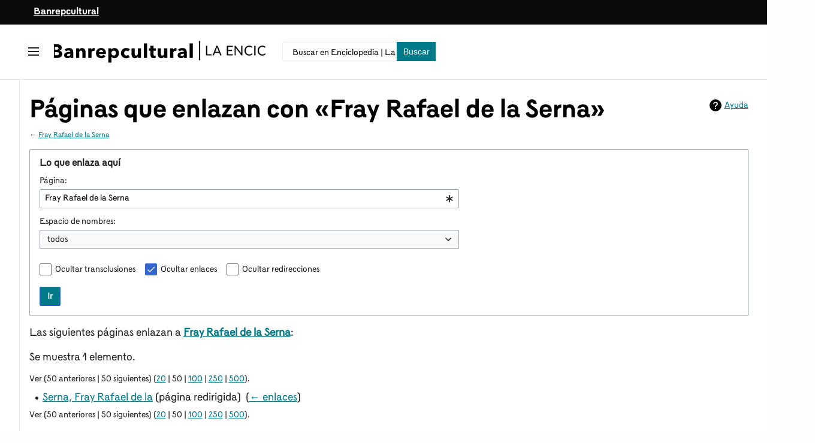

--- FILE ---
content_type: text/html; charset=UTF-8
request_url: https://enciclopedia.banrepcultural.org/index.php?title=Especial:LoQueEnlazaAqu%C3%AD/Fray_Rafael_de_la_Serna&hidelinks=1
body_size: 9131
content:
<!DOCTYPE html>
<html class="client-nojs brc-feature-language-in-header-enabled brc-feature-language-in-main-page-header-disabled brc-feature-language-alert-in-sidebar-enabled brc-feature-sticky-header-disabled brc-feature-page-tools-disabled brc-feature-page-tools-pinned-disabled brc-feature-toc-pinned-enabled brc-feature-main-menu-pinned-disabled brc-feature-limited-width-enabled brc-feature-limited-width-content-disabled" lang="es" dir="ltr">
<head>
<meta charset="UTF-8"/>
<title>Páginas que enlazan con «Fray Rafael de la Serna» - Enciclopedia | La Red Cultural del Banco de la República</title>
<script>document.documentElement.className="client-js brc-feature-language-in-header-enabled brc-feature-language-in-main-page-header-disabled brc-feature-language-alert-in-sidebar-enabled brc-feature-sticky-header-disabled brc-feature-page-tools-disabled brc-feature-page-tools-pinned-disabled brc-feature-toc-pinned-enabled brc-feature-main-menu-pinned-disabled brc-feature-limited-width-enabled brc-feature-limited-width-content-disabled";RLCONF={"wgBreakFrames":true,"wgSeparatorTransformTable":[",\t."," \t,"],"wgDigitTransformTable":["",""],"wgDefaultDateFormat":"dmy","wgMonthNames":["","enero","febrero","marzo","abril","mayo","junio","julio","agosto","septiembre","octubre","noviembre","diciembre"],"wgRequestId":"100eb1dc4187d34b1998d7a4","wgCSPNonce":false,"wgCanonicalNamespace":"Special","wgCanonicalSpecialPageName":"Whatlinkshere","wgNamespaceNumber":-1,"wgPageName":"Especial:LoQueEnlazaAquí/Fray_Rafael_de_la_Serna","wgTitle":"LoQueEnlazaAquí/Fray Rafael de la Serna","wgCurRevisionId":0,
"wgRevisionId":0,"wgArticleId":0,"wgIsArticle":false,"wgIsRedirect":false,"wgAction":"view","wgUserName":null,"wgUserGroups":["*"],"wgCategories":[],"wgPageContentLanguage":"es","wgPageContentModel":"wikitext","wgRelevantPageName":"Fray_Rafael_de_la_Serna","wgRelevantArticleId":790,"wgIsProbablyEditable":false,"wgRelevantPageIsProbablyEditable":false,"wgBRC2022PreviewPages":[],"wgULSAcceptLanguageList":[],"wgULSCurrentAutonym":"español","wgULSPosition":"personal","wgULSisCompactLinksEnabled":true,"wgULSisLanguageSelectorEmpty":true};RLSTATE={"skins.brc.user.styles":"ready","site.styles":"ready","user.styles":"ready","skins.brc.user":"ready","user":"ready","user.options":"loading","mediawiki.helplink":"ready","mediawiki.special":"ready","oojs-ui-core.styles":"ready","oojs-ui.styles.indicators":"ready","mediawiki.widgets.styles":"ready","oojs-ui-core.icons":"ready","mediawiki.htmlform.ooui.styles":"ready","mediawiki.htmlform.styles":"ready","mediawiki.ui.button":"ready",
"skins.brc.styles":"ready","skins.brc.icons":"ready","mediawiki.ui.icon":"ready","ext.uls.pt":"ready"};RLPAGEMODULES=["mediawiki.htmlform","mediawiki.htmlform.ooui","mediawiki.widgets","site","mediawiki.page.ready","skins.brc.js","skins.brc.es6","ext.uls.compactlinks","ext.uls.interface"];</script>
<script>(RLQ=window.RLQ||[]).push(function(){mw.loader.implement("user.options@12s5i",function($,jQuery,require,module){mw.user.tokens.set({"patrolToken":"+\\","watchToken":"+\\","csrfToken":"+\\"});});});</script>
<link rel="stylesheet" href="/load.php?lang=es&amp;modules=ext.uls.pt%7Cmediawiki.helplink%2Cspecial%7Cmediawiki.htmlform.ooui.styles%7Cmediawiki.htmlform.styles%7Cmediawiki.ui.button%2Cicon%7Cmediawiki.widgets.styles%7Coojs-ui-core.icons%2Cstyles%7Coojs-ui.styles.indicators%7Cskins.brc.icons%2Cstyles&amp;only=styles&amp;skin=brc-2022"/>
<script async="" src="/load.php?lang=es&amp;modules=startup&amp;only=scripts&amp;raw=1&amp;skin=brc-2022"></script>
<meta name="ResourceLoaderDynamicStyles" content=""/>
<link rel="stylesheet" href="/load.php?lang=es&amp;modules=site.styles&amp;only=styles&amp;skin=brc-2022"/>
<meta name="generator" content="MediaWiki 1.40.1"/>
<meta name="robots" content="noindex,nofollow,max-image-preview:standard"/>
<meta name="format-detection" content="telephone=no"/>
<meta name="twitter:card" content="summary_large_image"/>
<meta name="viewport" content="width=1000"/>
<link rel="icon" href="/favicon.ico"/>
<link rel="search" type="application/opensearchdescription+xml" href="/opensearch_desc.php" title="Enciclopedia | La Red Cultural del Banco de la República (es)"/>
<link rel="EditURI" type="application/rsd+xml" href="//enciclopedia.banrepcultural.org/api.php?action=rsd"/>
<link rel="canonical" href="https://enciclopedia.banrepcultural.org/index.php?title=Especial:LoQueEnlazaAqu%C3%AD/Fray_Rafael_de_la_Serna&amp;hidelinks=1"/>
<link rel="alternate" type="application/atom+xml" title="Canal Atom de Enciclopedia | La Red Cultural del Banco de la República" href="/index.php?title=Especial:CambiosRecientes&amp;feed=atom"/>
<meta property="og:title" content="Especial:LoQueEnlazaAquí/Fray Rafael de la Serna"/>
<meta property="og:site_name" content="Enciclopedia | La Red Cultural del Banco de la República"/>
<meta property="og:url" content="https://enciclopedia.banrepcultural.org/index.php?title=Especial:LoQueEnlazaAqu%C3%AD/Fray_Rafael_de_la_Serna"/>
<meta property="article:modified_time" content="2026-01-18T09:26:06Z"/>
<meta property="article:published_time" content="2026-01-18T09:26:06Z"/>
<script type="application/ld+json">{"@context":"http:\/\/schema.org","@type":"Article","name":"P\u00e1ginas que enlazan con \u00abFray Rafael de la Serna\u00bb - Enciclopedia | La Red Cultural del Banco de la Rep\u00fablica","headline":"P\u00e1ginas que enlazan con \u00abFray Rafael de la Serna\u00bb - Enciclopedia | La Red Cultural del Banco de la Rep\u00fablica","mainEntityOfPage":"P\u00e1ginas que enlazan con \u00abFray Rafael de la Serna\u00bb","identifier":"https:\/\/enciclopedia.banrepcultural.org\/index.php?title=Especial:LoQueEnlazaAqu%C3%AD\/Fray_Rafael_de_la_Serna","url":"https:\/\/enciclopedia.banrepcultural.org\/index.php?title=Especial:LoQueEnlazaAqu%C3%AD\/Fray_Rafael_de_la_Serna","dateModified":"2026-01-18T09:26:06Z","datePublished":"2026-01-18T09:26:06Z","image":[],"author":{"@type":"Organization","name":"Enciclopedia | La Red Cultural del Banco de la Rep\u00fablica","url":"\/\/enciclopedia.banrepcultural.org","logo":[]},"publisher":{"@type":"Organization","name":"Enciclopedia | La Red Cultural del Banco de la Rep\u00fablica","url":"\/\/enciclopedia.banrepcultural.org","logo":[]},"potentialAction":{"@type":"SearchAction","target":"https:\/\/enciclopedia.banrepcultural.org\/index.php?title=Especial:Search&search={search_term}","query-input":"required name=search_term"}}</script>
<script>var __uzdbm_1 = "439c4a34-5162-47cf-ae8d-66a6f5803e93";var __uzdbm_2 = "NmExODhlMzAtY2cyMy00ZTRjLWEzYjMtNTFjYWM4NzZiYTU2JDE4LjIyMi45Mi4yNDQ=";var __uzdbm_3 = "";var __uzdbm_4 = "false";var __uzdbm_5 = "";var __uzdbm_6 = "";var __uzdbm_7 = "";</script> <script> (function(w, d, e, u, c, g, a, b){ w["SSJSConnectorObj"] = w["SSJSConnectorObj"] || {ss_cid : c, domain_info: "auto"}; w[g] = function(i, j){w["SSJSConnectorObj"][i] = j}; a = d.createElement(e); a.async = true; if(navigator.userAgent.indexOf('MSIE')!==-1 || navigator.appVersion.indexOf('Trident/') > -1){ u = u.replace("/advanced/", "/advanced/ie/");} a.src = u; b = d.getElementsByTagName(e)[0]; b.parentNode.insertBefore(a, b); })(window,document,"script","https://enciclopedia.banrepcultural.org/18f5227b-e27b-445a-a53f-f845fbe69b40/stormcaster.js","cg25","ssConf"); ssConf("c1" , "https://enciclopedia.banrepcultural.org"); ssConf("c3", "c99a4269-161c-4242-a3f0-28d44fa6ce24");ssConf("au", "enciclopedia.banrepcultural.org/"); ssConf("cu", "validate.perfdrive.com, ssc"); </script></head>
<body class="skin-brc skin-brc-search-vue mediawiki ltr sitedir-ltr mw-hide-empty-elt ns--1 ns-special mw-special-Whatlinkshere page-Especial_LoQueEnlazaAquí_Fray_Rafael_de_la_Serna rootpage-Especial_LoQueEnlazaAquí_Fray_Rafael_de_la_Serna skin-brc-2022 action-view"><div class="mw-page-container">
	<a class="mw-jump-link" href="#bodyContent">Ir al contenido</a>
	<div class="mw-page-container-inner">
		<input
			type="checkbox"
			id="mw-sidebar-checkbox"
			class="mw-checkbox-hack-checkbox"
			>
		<header class="mw-header mw-ui-icon-flush-left mw-ui-icon-flush-right">
			<div class="brc-header-top">
				<div class="row">
					<div class="container">
						<a href="https://www.banrepcultural.org/">Banrepcultural</a>
					</div>
				</div>
			</div>
			<div class="brc-header-start">
				<div class="row">
					<div class="container">
							<button
						id="mw-sidebar-button"
						class="mw-checkbox-hack-button mw-ui-icon mw-ui-button mw-ui-quiet mw-ui-icon-element mw-ui-icon-flush-right"
						for="mw-sidebar-checkbox"
						role="button"
						aria-controls="mw-panel"
						data-event-name="ui.sidebar"
						tabindex="0"
						title="Menú principal">
						<span>Mostrar u ocultar la barra lateral</span>
					</button>
				
<a href="/index.php?title=Portada" class="mw-logo">
	<img class="mw-logo-icon" src="/resources/assets/brc-icon.svg" alt=""
		aria-hidden="true" height="50" width="50">
	<span class="mw-logo-container">
		<strong class="mw-logo-wordmark">Enciclopedia | La Red Cultural del Banco de la República</strong>
	</span>
</a>

						<div class="internal-search">
							<div class="content">
								
<div id="p-search" role="search" class="brc-search-box-vue  brc-search-box-collapses  brc-search-box-show-thumbnail brc-search-box-auto-expand-width brc-search-box">
	<a href="/index.php?title=Especial:Buscar"
	
		
		
		
		title="Buscar en Enciclopedia | La Red Cultural del Banco de la República [f]"
		accesskey="f"
		class="mw-ui-button mw-ui-quiet mw-ui-icon mw-ui-icon-element mw-ui-icon-wikimedia-search search-toggle">
		<span>Buscar</span>
	</a>
	
	<div>
		<form action="/index.php" id="searchform"
			class="brc-search-box-form">
			<div id="simpleSearch"
				class="brc-search-box-inner"
				 data-search-loc="header-moved">
				<input class="brc-search-box-input"
					 type="search" name="search" placeholder="Buscar en Enciclopedia | La Red Cultural del Banco de la República" aria-label="Buscar en Enciclopedia | La Red Cultural del Banco de la República" autocapitalize="sentences" title="Buscar en Enciclopedia | La Red Cultural del Banco de la República [f]" accesskey="f" id="searchInput"
				>
				<input type="hidden" name="title" value="Especial:Buscar">
				<input id="mw-searchButton"
					 class="searchButton mw-fallbackSearchButton" type="submit" name="fulltext" title="Buscar este texto en las páginas" value="Buscar">
				<input id="searchButton"
					 class="searchButton" type="submit" name="go" title="Ir a la página con este nombre exacto si existe" value="Ir">
			</div>
		</form>
	</div>
</div>

							</div>
						</div>
					</div>
				</div>
			</div>
			<div class="brc-header-end">
			</div>
		</header>
		<div class="brc-main-menu-container brc-sidebar-container-no-toc">
			<div id="mw-navigation">
				<nav id="mw-panel" class="brc-main-menu-landmark" aria-label="Sitio" role="navigation">
						
<div id="brc-main-menu" class="brc-main-menu brc-pinnable-element">
	
	
<div id="p-Enciclopedia" class="brc-main-menu-group brc-menu mw-portlet mw-portlet-Enciclopedia"  >
	<div
		id="p-Enciclopedia-label"
		class="brc-menu-heading "
		
	>
		<span class="brc-menu-heading-label">Enciclopedia</span>
	</div>
	<div class="brc-menu-content">
		
		<ul class="brc-menu-content-list"><li id="n-Inicio" class="mw-list-item"><a href="/index.php?title=Portada"><span>Inicio</span></a></li><li id="n-Descubridor" class="mw-list-item"><a href="https://descubridor.banrepcultural.org/discovery/search?vid=57BDLRDC_INST:57BDLRDC_INST" rel="nofollow"><span>Descubridor</span></a></li><li id="n-Biblioteca-Virtual" class="mw-list-item"><a href="https://www.banrepcultural.org/biblioteca-virtual" rel="nofollow"><span>Biblioteca Virtual</span></a></li></ul>
		
	</div>
</div>

	
	
<div id="p-Tú" class="brc-main-menu-group brc-menu mw-portlet mw-portlet-Tú"  >
	<div
		id="p-Tú-label"
		class="brc-menu-heading "
		
	>
		<span class="brc-menu-heading-label">Tú</span>
	</div>
	<div class="brc-menu-content">
		
		<ul class="brc-menu-content-list"><li id="n-Acceder" class="mw-list-item"><a href="/index.php?title=Especial:Entrar"><span>Acceder</span></a></li><li id="n-Trasladar" class="mw-list-item"><a href="/index.php?title=Especial:MoverP%C3%A1gina/Especial:LoQueEnlazaAqu%C3%AD/Fray_Rafael_de_la_Serna"><span>Trasladar</span></a></li><li id="n-Ver-código" class="mw-list-item"><a href="https://enciclopedia.banrepcultural.org/index.php?title=Especial:LoQueEnlazaAquí/Fray Rafael de la Serna&amp;action=edit" rel="nofollow"><span>Ver código</span></a></li><li id="n-Marca-para-traducción" class="mw-list-item"><a href="https://enciclopedia.banrepcultural.org/index.php?title=Especial:PageTranslation&amp;do=mark&amp;target=Especial:LoQueEnlazaAquí/Fray Rafael de la Serna" rel="nofollow"><span>Marca para traducción</span></a></li></ul>
		
	</div>
</div>

<div id="p-tb" class="brc-main-menu-group brc-menu mw-portlet mw-portlet-tb"  >
	<div
		id="p-tb-label"
		class="brc-menu-heading "
		
	>
		<span class="brc-menu-heading-label">Herramientas</span>
	</div>
	<div class="brc-menu-content">
		
		<ul class="brc-menu-content-list"><li id="t-specialpages" class="mw-list-item"><a href="/index.php?title=Especial:P%C3%A1ginasEspeciales" title="Lista de todas las páginas especiales [q]" accesskey="q"><span>Páginas especiales</span></a></li><li id="t-print" class="mw-list-item"><a href="javascript:print();" rel="alternate" title="Versión imprimible de esta página [p]" accesskey="p"><span>Versión para imprimir</span></a></li></ul>
		
	</div>
</div>

	
<div id="brc-main-menu" class="brc-main-menu-group brc-menu "  >
	<div
		id="brc-main-menu-label"
		class="brc-menu-heading "
		
	>
		<span class="brc-menu-heading-label"></span>
	</div>
	<div class="brc-menu-content">
		
		<ul class="brc-menu-content-list"></ul>
		
	</div>
</div>

	

</div>

				</nav>
			</div>
		</div>
		<div class="brc-sitenotice-container">
			<div id="siteNotice"></div>
		</div>
		<div class="mw-content-container">
			<main id="content" class="mw-body" role="main">
				<header class="mw-body-header brc-page-titlebar">
					<h1 id="firstHeading" class="firstHeading mw-first-heading">Páginas que enlazan con «Fray Rafael de la Serna»</h1>
				
				
						<div class="mw-indicators">
		<div id="mw-indicator-mw-helplink" class="mw-indicator"><a href="https://www.mediawiki.org/wiki/Special:MyLanguage/Help:What_links_here" target="_blank" class="mw-helplink">Ayuda</a></div>
		</div>
</header>
				
				<div id="bodyContent" class="brc-body" aria-labelledby="firstHeading" data-mw-ve-target-container>
					<div class="brc-body-before-content">
					
						
					</div>
					<div id="contentSub"><div id="mw-content-subtitle">← <a href="/index.php?title=Fray_Rafael_de_la_Serna" title="Fray Rafael de la Serna">Fray Rafael de la Serna</a></div></div>
					
					
					<div id="mw-content-text" class="mw-body-content"><div class='mw-htmlform-ooui-wrapper oo-ui-layout oo-ui-panelLayout oo-ui-panelLayout-padded oo-ui-panelLayout-framed'><form action='/index.php' method='get' enctype='application/x-www-form-urlencoded' class='mw-htmlform mw-htmlform-ooui oo-ui-layout oo-ui-formLayout'><fieldset class='oo-ui-layout oo-ui-labelElement oo-ui-fieldsetLayout'><legend class='oo-ui-fieldsetLayout-header'><span class='oo-ui-iconElement-icon oo-ui-iconElement-noIcon'></span><span class='oo-ui-labelElement-label'>Lo que enlaza aquí</span></legend><div class='oo-ui-fieldsetLayout-group'><div class='oo-ui-widget oo-ui-widget-enabled'><input type="hidden" value="Especial:LoQueEnlazaAquí" name="title"/>
<div class='oo-ui-layout oo-ui-panelLayout oo-ui-panelLayout-padded oo-ui-panelLayout-framed'><fieldset class='oo-ui-layout oo-ui-labelElement oo-ui-fieldsetLayout'><legend class='oo-ui-fieldsetLayout-header'><span class='oo-ui-iconElement-icon oo-ui-iconElement-noIcon'></span><span class='oo-ui-labelElement-label'>⧼whatlinkshere-whatlinkshere-target⧽</span></legend><div class='oo-ui-fieldsetLayout-group'><div class='oo-ui-widget oo-ui-widget-enabled'><div id="mw-htmlform-whatlinkshere-target"><div data-mw-modules='mediawiki.widgets' id='ooui-php-2' class='mw-htmlform-field-HTMLTitleTextField mw-htmlform-autoinfuse oo-ui-layout oo-ui-labelElement oo-ui-fieldLayout oo-ui-fieldLayout-align-top' data-ooui='{"_":"mw.htmlform.FieldLayout","fieldWidget":{"tag":"mw-whatlinkshere-target"},"align":"top","helpInline":true,"$overlay":true,"label":{"html":"P\u00e1gina:"},"classes":["mw-htmlform-field-HTMLTitleTextField","mw-htmlform-autoinfuse"]}'><div class='oo-ui-fieldLayout-body'><span class='oo-ui-fieldLayout-header'><label for='ooui-php-1' class='oo-ui-labelElement-label'>Página:</label></span><div class='oo-ui-fieldLayout-field'><div id='mw-whatlinkshere-target' class='oo-ui-widget oo-ui-widget-enabled oo-ui-inputWidget oo-ui-indicatorElement oo-ui-textInputWidget oo-ui-textInputWidget-type-text oo-ui-textInputWidget-php mw-widget-titleInputWidget' data-ooui='{"_":"mw.widgets.TitleInputWidget","relative":false,"$overlay":true,"maxLength":255,"name":"target","value":"Fray Rafael de la Serna","inputId":"ooui-php-1","indicator":"required","required":true}'><input type='text' tabindex='0' name='target' value='Fray Rafael de la Serna' required='' maxlength='255' id='ooui-php-1' class='oo-ui-inputWidget-input' /><span class='oo-ui-iconElement-icon oo-ui-iconElement-noIcon'></span><span class='oo-ui-indicatorElement-indicator oo-ui-indicator-required'></span></div></div></div></div></div></div></div></fieldset></div><div class='oo-ui-layout oo-ui-panelLayout oo-ui-panelLayout-padded oo-ui-panelLayout-framed'><fieldset class='oo-ui-layout oo-ui-labelElement oo-ui-fieldsetLayout'><legend class='oo-ui-fieldsetLayout-header'><span class='oo-ui-iconElement-icon oo-ui-iconElement-noIcon'></span><span class='oo-ui-labelElement-label'>⧼whatlinkshere-whatlinkshere-ns⧽</span></legend><div class='oo-ui-fieldsetLayout-group'><div class='oo-ui-widget oo-ui-widget-enabled'><div id="mw-htmlform-whatlinkshere-ns"><div data-mw-modules='mediawiki.widgets' id='ooui-php-5' class='mw-htmlform-field-HTMLSelectNamespace mw-htmlform-autoinfuse oo-ui-layout oo-ui-labelElement oo-ui-fieldLayout oo-ui-fieldLayout-align-top' data-ooui='{"_":"mw.htmlform.FieldLayout","fieldWidget":{"tag":"namespace"},"align":"top","helpInline":true,"$overlay":true,"label":{"html":"Espacio de nombres:"},"classes":["mw-htmlform-field-HTMLSelectNamespace","mw-htmlform-autoinfuse"]}'><div class='oo-ui-fieldLayout-body'><span class='oo-ui-fieldLayout-header'><label for='ooui-php-3' class='oo-ui-labelElement-label'>Espacio de nombres:</label></span><div class='oo-ui-fieldLayout-field'><div id='namespace' class='oo-ui-widget oo-ui-widget-enabled oo-ui-inputWidget oo-ui-dropdownInputWidget oo-ui-dropdownInputWidget-php mw-widget-namespaceInputWidget' data-ooui='{"_":"mw.widgets.NamespaceInputWidget","includeAllValue":"","userLang":true,"exclude":[],"dropdown":{"$overlay":true},"name":"namespace","inputId":"ooui-php-3","required":false}'><select tabindex='0' name='namespace' id='ooui-php-3' class='oo-ui-inputWidget-input oo-ui-indicator-down'><option value='' selected='selected'>todos</option><option value='0'>(Principal)</option><option value='1'>Discusión</option><option value='2'>Usuario</option><option value='3'>Usuario discusión</option><option value='4'>Enciclopedia | La Red Cultural del Banco de la República</option><option value='5'>Enciclopedia | La Red Cultural del Banco de la República discusión</option><option value='6'>Archivo</option><option value='7'>Archivo discusión</option><option value='8'>MediaWiki</option><option value='9'>MediaWiki discusión</option><option value='10'>Plantilla</option><option value='11'>Plantilla discusión</option><option value='12'>Ayuda</option><option value='13'>Ayuda discusión</option><option value='14'>Categoría</option><option value='15'>Categoría discusión</option><option value='1198'>Translations</option><option value='1199'>Translations talk</option><option value='2300'>Accesorio</option><option value='2301'>Accesorio discusión</option><option value='2302'>Accesorio definición</option><option value='2303'>Accesorio definición discusión</option></select></div></div></div></div><div id='ooui-php-6' class='mw-htmlform-field-HTMLCheckField mw-htmlform-autoinfuse mw-htmlform-hide-if oo-ui-layout oo-ui-labelElement oo-ui-fieldLayout oo-ui-fieldLayout-align-inline' data-ooui='{"_":"mw.htmlform.FieldLayout","fieldWidget":{"tag":"nsinvert"},"align":"inline","help":{"html":"Activa esta casilla para ocultar los enlaces dentro del espacio de nombres seleccionado."},"$overlay":true,"label":{"html":"Invertir selecci\u00f3n"},"condState":{"hide":["===","namespace",""]},"classes":["mw-htmlform-field-HTMLCheckField","mw-htmlform-autoinfuse","mw-htmlform-hide-if"]}'><div class='oo-ui-fieldLayout-body'><span class='oo-ui-fieldLayout-field'><span id='nsinvert' class='oo-ui-widget oo-ui-widget-enabled oo-ui-inputWidget oo-ui-checkboxInputWidget' data-ooui='{"_":"OO.ui.CheckboxInputWidget","name":"invert","value":"1","inputId":"ooui-php-4","required":false}'><input type='checkbox' tabindex='0' name='invert' value='1' id='ooui-php-4' class='oo-ui-inputWidget-input' /><span class='oo-ui-checkboxInputWidget-checkIcon oo-ui-widget oo-ui-widget-enabled oo-ui-iconElement-icon oo-ui-icon-check oo-ui-iconElement oo-ui-labelElement-invisible oo-ui-iconWidget oo-ui-image-invert'></span></span></span><span class='oo-ui-fieldLayout-header'><span class='oo-ui-fieldLayout-help oo-ui-widget oo-ui-widget-enabled oo-ui-buttonElement oo-ui-buttonElement-frameless oo-ui-iconElement oo-ui-buttonWidget'><a role='button' title='Activa esta casilla para ocultar los enlaces dentro del espacio de nombres seleccionado.' tabindex='0' rel='nofollow' class='oo-ui-buttonElement-button'><span class='oo-ui-iconElement-icon oo-ui-icon-info'></span><span class='oo-ui-labelElement-label'></span><span class='oo-ui-indicatorElement-indicator oo-ui-indicatorElement-noIndicator'></span></a></span><label for='ooui-php-4' class='oo-ui-labelElement-label'>Invertir selección</label></span></div></div></div></div></div></fieldset></div><div class='oo-ui-layout oo-ui-panelLayout oo-ui-panelLayout-padded oo-ui-panelLayout-framed'><fieldset class='oo-ui-layout oo-ui-labelElement oo-ui-fieldsetLayout'><legend class='oo-ui-fieldsetLayout-header'><span class='oo-ui-iconElement-icon oo-ui-iconElement-noIcon'></span><span class='oo-ui-labelElement-label'>⧼whatlinkshere-whatlinkshere-filter⧽</span></legend><div class='oo-ui-fieldsetLayout-group'><div class='oo-ui-widget oo-ui-widget-enabled'><div id="mw-htmlform-whatlinkshere-filter"><div id='ooui-php-10' class='mw-htmlform-field-HTMLCheckField oo-ui-layout oo-ui-labelElement oo-ui-fieldLayout oo-ui-fieldLayout-align-inline' data-ooui='{"_":"mw.htmlform.FieldLayout","fieldWidget":{"tag":"mw-input-hidetrans"},"align":"inline","helpInline":true,"$overlay":true,"label":{"html":"Ocultar transclusiones"},"classes":["mw-htmlform-field-HTMLCheckField"]}'><div class='oo-ui-fieldLayout-body'><span class='oo-ui-fieldLayout-field'><span id='mw-input-hidetrans' class='oo-ui-widget oo-ui-widget-enabled oo-ui-inputWidget oo-ui-checkboxInputWidget' data-ooui='{"_":"OO.ui.CheckboxInputWidget","name":"hidetrans","value":"1","inputId":"ooui-php-7","required":false}'><input type='checkbox' tabindex='0' name='hidetrans' value='1' id='ooui-php-7' class='oo-ui-inputWidget-input' /><span class='oo-ui-checkboxInputWidget-checkIcon oo-ui-widget oo-ui-widget-enabled oo-ui-iconElement-icon oo-ui-icon-check oo-ui-iconElement oo-ui-labelElement-invisible oo-ui-iconWidget oo-ui-image-invert'></span></span></span><span class='oo-ui-fieldLayout-header'><label for='ooui-php-7' class='oo-ui-labelElement-label'>Ocultar transclusiones</label></span></div></div><div id='ooui-php-11' class='mw-htmlform-field-HTMLCheckField oo-ui-layout oo-ui-labelElement oo-ui-fieldLayout oo-ui-fieldLayout-align-inline' data-ooui='{"_":"mw.htmlform.FieldLayout","fieldWidget":{"tag":"mw-input-hidelinks"},"align":"inline","helpInline":true,"$overlay":true,"label":{"html":"Ocultar enlaces"},"classes":["mw-htmlform-field-HTMLCheckField"]}'><div class='oo-ui-fieldLayout-body'><span class='oo-ui-fieldLayout-field'><span id='mw-input-hidelinks' class='oo-ui-widget oo-ui-widget-enabled oo-ui-inputWidget oo-ui-checkboxInputWidget' data-ooui='{"_":"OO.ui.CheckboxInputWidget","selected":true,"name":"hidelinks","value":"1","inputId":"ooui-php-8","required":false}'><input type='checkbox' tabindex='0' name='hidelinks' value='1' checked='checked' id='ooui-php-8' class='oo-ui-inputWidget-input' /><span class='oo-ui-checkboxInputWidget-checkIcon oo-ui-widget oo-ui-widget-enabled oo-ui-iconElement-icon oo-ui-icon-check oo-ui-iconElement oo-ui-labelElement-invisible oo-ui-iconWidget oo-ui-image-invert'></span></span></span><span class='oo-ui-fieldLayout-header'><label for='ooui-php-8' class='oo-ui-labelElement-label'>Ocultar enlaces</label></span></div></div><div id='ooui-php-12' class='mw-htmlform-field-HTMLCheckField oo-ui-layout oo-ui-labelElement oo-ui-fieldLayout oo-ui-fieldLayout-align-inline' data-ooui='{"_":"mw.htmlform.FieldLayout","fieldWidget":{"tag":"mw-input-hideredirs"},"align":"inline","helpInline":true,"$overlay":true,"label":{"html":"Ocultar redirecciones"},"classes":["mw-htmlform-field-HTMLCheckField"]}'><div class='oo-ui-fieldLayout-body'><span class='oo-ui-fieldLayout-field'><span id='mw-input-hideredirs' class='oo-ui-widget oo-ui-widget-enabled oo-ui-inputWidget oo-ui-checkboxInputWidget' data-ooui='{"_":"OO.ui.CheckboxInputWidget","name":"hideredirs","value":"1","inputId":"ooui-php-9","required":false}'><input type='checkbox' tabindex='0' name='hideredirs' value='1' id='ooui-php-9' class='oo-ui-inputWidget-input' /><span class='oo-ui-checkboxInputWidget-checkIcon oo-ui-widget oo-ui-widget-enabled oo-ui-iconElement-icon oo-ui-icon-check oo-ui-iconElement oo-ui-labelElement-invisible oo-ui-iconWidget oo-ui-image-invert'></span></span></span><span class='oo-ui-fieldLayout-header'><label for='ooui-php-9' class='oo-ui-labelElement-label'>Ocultar redirecciones</label></span></div></div></div></div></div></fieldset></div>
<div class="mw-htmlform-submit-buttons">
<span id='ooui-php-13' class='mw-htmlform-submit oo-ui-widget oo-ui-widget-enabled oo-ui-inputWidget oo-ui-buttonElement oo-ui-buttonElement-framed oo-ui-labelElement oo-ui-flaggedElement-primary oo-ui-flaggedElement-progressive oo-ui-buttonInputWidget' data-ooui='{"_":"OO.ui.ButtonInputWidget","type":"submit","value":"Ir","label":"Ir","flags":["primary","progressive"],"classes":["mw-htmlform-submit"]}'><button type='submit' tabindex='0' value='Ir' class='oo-ui-inputWidget-input oo-ui-buttonElement-button'><span class='oo-ui-iconElement-icon oo-ui-iconElement-noIcon oo-ui-image-invert'></span><span class='oo-ui-labelElement-label'>Ir</span><span class='oo-ui-indicatorElement-indicator oo-ui-indicatorElement-noIndicator oo-ui-image-invert'></span></button></span></div>
</div></div></fieldset></form></div><p>Las siguientes páginas enlazan a <strong><a href="/index.php?title=Fray_Rafael_de_la_Serna" title="Fray Rafael de la Serna">Fray Rafael de la Serna</a></strong>:
</p><p>Se muestra 1 elemento.
</p><div class="mw-pager-navigation-bar">Ver (<span class="mw-prevlink">50 anteriores</span>  |  <span class="mw-nextlink">50 siguientes</span>) (<a href="/index.php?title=Especial:LoQueEnlazaAqu%C3%AD/Fray_Rafael_de_la_Serna&amp;hidelinks=1&amp;limit=20" class="mw-numlink">20</a> | <span class="mw-numlink">50</span> | <a href="/index.php?title=Especial:LoQueEnlazaAqu%C3%AD/Fray_Rafael_de_la_Serna&amp;hidelinks=1&amp;limit=100" class="mw-numlink">100</a> | <a href="/index.php?title=Especial:LoQueEnlazaAqu%C3%AD/Fray_Rafael_de_la_Serna&amp;hidelinks=1&amp;limit=250" class="mw-numlink">250</a> | <a href="/index.php?title=Especial:LoQueEnlazaAqu%C3%AD/Fray_Rafael_de_la_Serna&amp;hidelinks=1&amp;limit=500" class="mw-numlink">500</a>).</div><ul id="mw-whatlinkshere-list"><li><a href="/index.php?title=Serna,_Fray_Rafael_de_la&amp;redirect=no" class="mw-redirect" title="Serna, Fray Rafael de la">Serna, Fray Rafael de la</a> (página redirigida) ‎ <span class="mw-whatlinkshere-tools">(<a href="/index.php?title=Especial:LoQueEnlazaAqu%C3%AD&amp;target=Serna%2C+Fray+Rafael+de+la" title="Especial:LoQueEnlazaAquí">← enlaces</a>)</span>
</li></ul><div class="mw-pager-navigation-bar">Ver (<span class="mw-prevlink">50 anteriores</span>  |  <span class="mw-nextlink">50 siguientes</span>) (<a href="/index.php?title=Especial:LoQueEnlazaAqu%C3%AD/Fray_Rafael_de_la_Serna&amp;hidelinks=1&amp;limit=20" class="mw-numlink">20</a> | <span class="mw-numlink">50</span> | <a href="/index.php?title=Especial:LoQueEnlazaAqu%C3%AD/Fray_Rafael_de_la_Serna&amp;hidelinks=1&amp;limit=100" class="mw-numlink">100</a> | <a href="/index.php?title=Especial:LoQueEnlazaAqu%C3%AD/Fray_Rafael_de_la_Serna&amp;hidelinks=1&amp;limit=250" class="mw-numlink">250</a> | <a href="/index.php?title=Especial:LoQueEnlazaAqu%C3%AD/Fray_Rafael_de_la_Serna&amp;hidelinks=1&amp;limit=500" class="mw-numlink">500</a>).</div>
<div class="printfooter" data-nosnippet="">Obtenido de «<a dir="ltr" href="https://enciclopedia.banrepcultural.org/index.php?title=Especial:LoQueEnlazaAquí/Fray_Rafael_de_la_Serna">https://enciclopedia.banrepcultural.org/index.php?title=Especial:LoQueEnlazaAquí/Fray_Rafael_de_la_Serna</a>»</div></div>
					<div id="catlinks" class="catlinks catlinks-allhidden" data-mw="interface"></div>
					
				</div>
				
			</main>
			
		</div>
		<div class="mw-footer-container">
			
<footer id="footer" class="mw-footer" role="contentinfo" >
	<div class="row container">
	<div class="logo">
		<img src="/resources/assets/logo.png" alt="La Red Cultural del Banco de la República" title="La Red Cultural del Banco de la República" width="101" height="99">
	</div>
	<div class="about">
		<ul>
		<li>
			<h2>
			<app-menu-link>
				<a title="ACERCA DE BANREPCULTURAL" role="" href="https://www.banrepcultural.org/acerca-de" target="_self">ACERCA DE BANREPCULTURAL</a>
			</app-menu-link>
			</h2>
		</li>
		<li>
			<app-menu-link>
			<a title="BANCO DE LA REPÚBLICA" role="" href="https://www.banrep.gov.co/" target="_blank">BANCO DE LA REPÚBLICA</a>
			</app-menu-link>
		</li>
		<li>
			<app-menu-link>
			<a title="ACCESIBILIDAD" role="" href="https://www.banrepcultural.org/accesibilidad" target="_self">ACCESIBILIDAD</a>
			</app-menu-link>
		</li>
		<li>
			<app-menu-link>
			<a title="TRANSPARENCIA" role="" href="https://www.banrep.gov.co/es/transparencia-acceso-informacion-publica" target="_blank">TRANSPARENCIA</a>
			</app-menu-link>
		</li>
		<li>
			<app-menu-link>
			<a title="NOTICIAS" role="" href="https://www.banrepcultural.org/noticias" target="_self">NOTICIAS</a>
			</app-menu-link>
		</li>
		<li>
			<app-menu-link>
			<a title="PRENSA" role="" href="https://www.banrepcultural.org/prensa" target="_self">PRENSA</a>
			</app-menu-link>
		</li>
		<li>
			<app-menu-link>
			<a title="VENTA DE PUBLICACIONES" role="" href="https://www.banrepcultural.org/publicaciones" target="_self">VENTA DE PUBLICACIONES</a>
			</app-menu-link>
		</li>
		<li>
			<app-menu-link>
			<a title="ACOARTE" role="" href="http://acoarte.org/" target="_blank">ACOARTE</a>
			</app-menu-link>
		</li>
		</ul>
		<div class="social">
		<ul>
			<li><a class="fb" href="https://www.banrepcultural.org/redes#facebook">Banrepcultural en Facebook</a></li>
			<li><a class="yt" href="https://www.banrepcultural.org/redes#youtube">Banrepcultural en YouTube</a></li>
			<li><a class="ig" href="https://www.banrepcultural.org/redes#instagram">Banrepcultural en Instagram</a></li>
			<li><a class="tw" href="https://www.banrepcultural.org/redes#twitter">Banrepcultural en Twitter</a></li>
		</ul>
		</div>
	</div>
	<div class="help">
		<h2>Información de interés y ayuda</h2>
		<div>
		<app-menu-link>
			<a title="Versión en inglés" role="" href="https://www.banrepcultural.org/about-banco-de-la-republicas-cultural-labor" target="">Versión en inglés</a>
		</app-menu-link>
		</div>
		<div>
		<app-menu-link>
			<a title="Preguntas frecuentes" role="" href="https://www.banrepcultural.org/servicios/preguntas-frecuentes" target="">Preguntas frecuentes</a>
		</app-menu-link>
		</div>
		<div>
		<app-menu-link>
			<a title="Mapa del sitio" role="" href="https://www.banrepcultural.org/mapa-del-sitio" target="_self">Mapa del sitio</a>
		</app-menu-link>
		</div>
		<div>
		<app-menu-link>
			<a title="Descubridor" role="" href="https://descubridor.banrepcultural.org/" target="_blank">Descubridor</a>
		</app-menu-link>
		</div>
		<div>
		<app-menu-link>
			<a title="Hazte socio" role="" href="https://www.banrepcultural.org/asociacion" target="">Hazte socio</a>
		</app-menu-link>
		</div>
		<div>
		<app-menu-link>
			<a title="Ofrecer obras de arte y exposiciones" role="" href="https://www.banrepcultural.org/servicios/ofrecer-arte-exposiciones" target="">Ofrecer obras de arte y exposiciones</a>
		</app-menu-link>
		</div>
		<div>
		<app-menu-link>
			<a title="Ofrecer libros y materiales bibliográficos" role="" href="https://www.banrepcultural.org/servicios/convocatorias-concursos-ofertas/desarrollo-de-colecciones" target="">Ofrecer libros y materiales bibliográficos</a>
		</app-menu-link>
		</div>
		<div>
		<app-menu-link>
			<a title="Boletín Cultural y Bibliográfico" role="" href="https://publicaciones.banrepcultural.org/index.php/boletin_cultural" target="_blank">Boletín Cultural y Bibliográfico</a>
		</app-menu-link>
		</div>
		<div>
		<app-menu-link>
			<a title="Fundaciones" role="" href="https://www.banrepcultural.org/fundaciones" target="_self">Fundaciones</a>
		</app-menu-link>
		</div>
		<div>
		<app-menu-link>
			<a title="Créditos" role="" href="https://www.banrepcultural.org/creditos" target="_self">Créditos</a>
		</app-menu-link>
		</div>
	</div>
	<div class="contact">
		<h2>Contacto y avisos legales</h2>
		<div>
		<app-menu-link>
			<a title="Localización física y horarios de atención al público en el territorio nacional" role="" href="https://www.banrep.gov.co/donde-estamos" target="_blank">Localización física y horarios de atención al público en el territorio nacional</a>
		</app-menu-link>
		</div>
		<div>
		<app-menu-link>
			<a title="Atención al ciudadano" role="" href="https://www.banrep.gov.co/atencion-ciudadano" target="_blank">Atención al ciudadano</a>
		</app-menu-link>
		</div>
		<div>
		<app-menu-link>
			<a title="Listas de correo" role="" href="https://www.banrepcultural.org/servicios/listas-de-correo" target="">Listas de correo</a>
		</app-menu-link>
		</div>
		<div>
		<app-menu-link>
			<a title="Buzón de notificaciones judiciales" role="" href="https://www.banrep.gov.co/notificaciones-judiciales" target="_blank">Buzón de notificaciones judiciales</a>
		</app-menu-link>
		</div>
		<div>
		<app-menu-link>
			<a title="Aviso legal" role="" href="https://www.banrep.gov.co/aviso-legal" target="_blank">Aviso legal</a>
		</app-menu-link>
		</div>
		<div>
		<app-menu-link>
			<a title="Políticas de protección de datos personales" role="" href="https://www.banrep.gov.co/proteccion-datos-personales" target="_blank">Políticas de protección de datos personales</a>
		</app-menu-link>
		</div>
		<div>
		<app-menu-link>
			<a title="Políticas de seguridad de la información" role="" href="https://www.banrep.gov.co/politicas-de-seguridad-de-la-informacion" target="_blank">Políticas de seguridad de la información</a>
		</app-menu-link>
		</div>
	</div>
	</div>
</footer>

		</div>
	</div> 
</div> 

<script src="https://www.googletagmanager.com/gtag/js?id=G-QM5S3CQ3EX" async=""></script><script>
window.dataLayer = window.dataLayer || [];

function gtag(){dataLayer.push(arguments);}
gtag('js', new Date());
gtag('config', 'G-QM5S3CQ3EX', {});
</script>

<script>(RLQ=window.RLQ||[]).push(function(){mw.config.set({"wgBackendResponseTime":238});});</script>
</body>
</html>

--- FILE ---
content_type: text/css; charset=utf-8
request_url: https://enciclopedia.banrepcultural.org/load.php?lang=es&modules=ext.uls.pt%7Cmediawiki.helplink%2Cspecial%7Cmediawiki.htmlform.ooui.styles%7Cmediawiki.htmlform.styles%7Cmediawiki.ui.button%2Cicon%7Cmediawiki.widgets.styles%7Coojs-ui-core.icons%2Cstyles%7Coojs-ui.styles.indicators%7Cskins.brc.icons%2Cstyles&only=styles&skin=brc-2022
body_size: 42424
content:
.uls-trigger{background:no-repeat url(/extensions/UniversalLanguageSelector/lib/jquery.uls/images/language.svg?80b0b) left center;background-size:contain}#pt-uls{padding-top:0 !important}#pt-uls .uls-trigger{background-image:none;display:inline-block;padding-top:0.5em !important;padding-left:0}#pt-uls .uls-trigger::before{content:'';background-image:url(/extensions/UniversalLanguageSelector/lib/jquery.uls/images/language.svg?80b0b);background-position:left 0.08333333em;background-repeat:no-repeat;background-size:1.33333333em 1.33333333em;padding-top:0.33333333em;padding-left:1.66666667em;opacity:0.67}x:-o-prefocus,body.rtl li#pt-uls{direction:ltr}.client-nojs #pt-uls{display:none}#mw-indicator-mw-helplink a{background-image:url(/resources/src/mediawiki.helplink/images/helpNotice.svg?46d34);background-position:left center;background-repeat:no-repeat;display:inline-block;height:20px;padding-left:25px;line-height:20px}.mw-special-Allmessages .mw-htmlform-ooui .oo-ui-fieldsetLayout:first-child .oo-ui-fieldsetLayout-header{display:block;position:absolute !important;clip:rect(1px,1px,1px,1px);width:1px;height:1px;margin:-1px;border:0;padding:0;overflow:hidden}#mw-allmessagestable{}#mw-allmessagestable tbody:hover td{background-color:#eaf3ff}#mw-allmessagestable .am_default{background-color:#fcffc4}#mw-allmessagestable tbody:hover .am_default{background-color:#faff90}#mw-allmessagestable .am_actual{background-color:#e2ffe2}#mw-allmessagestable tbody:hover .am_actual{background-color:#b1ffb1}.mw-allpages-body,.mw-prefixindex-body{columns:22em 3;-moz-columns:22em 3;-webkit-columns:22em 3;break-inside:avoid-column;page-break-inside:avoid;-webkit-column-break-inside:avoid}.mw-allpages-body li,.mw-prefixindex-body li{break-inside:avoid}.mw-allpages-chunk,.mw-prefixindex-list{margin-top:0;margin-bottom:0}.allpagesredirect{font-style:italic}.mw-ipb-conveniencelinks{font-size:90%;text-align:right}.mw-block-hideuser,.mw-block-confirm{font-weight:bold}#mw-input-wpReason .oo-ui-dropdownInputWidget,#mw-input-wpReason .oo-ui-textInputWidget{display:block;max-width:50em}#mw-input-wpReason .oo-ui-textInputWidget{margin-top:0.5em}.mw-blocklist .mw-usertoollinks,.mw-blocklist-actions{white-space:nowrap;font-size:90%}.mw-uctop{font-weight:bold}.watchlistredir{font-style:italic}.mw-watchlistexpiry-msg{margin-left:0.3em;color:#72777d}#mw-emailuser-sender,#mw-emailuser-recipient{font-weight:bold}#mw-fileduplicatesearch-icon{float:right}.mw-listgrouprights-table tr{vertical-align:top}.listgrouprights-revoked{text-decoration:line-through}.mw-movepage-editreasons,.mw-revdel-editreasons{font-size:90%;text-align:right}td.mw-revdel-checkbox,th.mw-revdel-checkbox{padding-right:10px;text-align:center}.mw-specialpagerestricted{font-weight:bold}.mw-specialpagesgroup{clear:both}.mw-specialpages-list{-webkit-columns:16em 2;-moz-columns:16em 2;columns:16em 2}.mw-specialpages-list ul{margin-top:0;margin-bottom:0}.mw-statistics-numbers{text-align:right}.mw-protectedpages .mw-usertoollinks,.mw-protectedpages-length,.mw-protectedpages-actions{white-space:nowrap;font-size:90%}.mw-protectedpages-unknown{color:#72777d;font-size:90%}.mw-passwordpolicies-table tr{vertical-align:top}.passwordpolicies-policy-flags{font-size:90%}.client-js .mw-apisandbox-nojs{display:none}.mw-special-ComparePages .mw-htmlform-ooui-wrapper{width:100%}.mw-special-ComparePages .oo-ui-layout.oo-ui-panelLayout.oo-ui-panelLayout-padded.oo-ui-panelLayout-framed{float:left;width:49%;box-sizing:border-box}.mw-special-ComparePages .oo-ui-layout.oo-ui-panelLayout.oo-ui-panelLayout-padded.oo-ui-panelLayout-framed + .oo-ui-layout.oo-ui-panelLayout.oo-ui-panelLayout-padded.oo-ui-panelLayout-framed{margin-left:2%}.mw-special-ComparePages .mw-htmlform-submit-buttons{clear:both}.mw-special-Contributions .oo-ui-fieldsetLayout-group{max-width:50em}.mw-special-Contributions .oo-ui-fieldsetLayout-group .oo-ui-panelLayout-padded.oo-ui-panelLayout-framed{border:0;padding:0}.mw-special-Contributions .oo-ui-fieldsetLayout-group .oo-ui-fieldsetLayout.oo-ui-labelElement > .oo-ui-fieldsetLayout-header{display:none}.mw-special-Contributions .mw-autocomplete-user.oo-ui-fieldLayout{margin-top:0.57142857em}.mw-special-Contributions .mw-htmlform-field-HTMLMultiSelectField.mw-htmlform-flatlist.oo-ui-fieldLayout{margin-top:0.57142857em}.mw-special-Contributions .mw-htmlform-field-HTMLTagFilter ~ .mw-htmlform-field-HTMLCheckField.oo-ui-fieldLayout{display:inline-block;padding-right:1.14285714em}.mw-special-Contributions #mw-htmlform-contribs-date:after{content:'';clear:both;display:block}.mw-special-Contributions .oo-ui-fieldLayout.oo-ui-labelElement.mw-htmlform-field-HTMLDateTimeField{margin:0;margin-right:1.14285714em}@media all and (min-width:720px){.mw-special-Contributions .mw-htmlform-field-HTMLDateTimeField{float:left;width:21em}}#mw-edittags-tags-selector td{vertical-align:top}#mw-edittags-tags-selector-multi td{vertical-align:top;padding-right:1.5em}#mw-edittags-tag-list{min-width:20em}.movepage-wrapper{max-width:50em}.mw-htmlform-ooui .mw-htmlform-submit-buttons + div{margin-top:0.85714286em}.not-patrolled{background-color:#ffa}.prop-value-hidden{font-style:italic}.mw-destfile-warning{border:1px solid #fde29b;padding:0.5em 1em;margin-bottom:1em;color:#705000;background-color:#fdf1d1}.mw-destfile-warning:after{content:'';clear:both;display:block}p.mw-upload-editlicenses{font-size:90%;text-align:right}.mw-userrights-nested{margin-left:1.2em}.mw-userrights-nested span{margin-left:0.3em;display:inline-block;vertical-align:middle}.mw-userrights-disabled{color:#72777d}.mw-userrights-groups * td,.mw-userrights-groups * th{padding-right:1.5em}.mw-userrights-groups * th{text-align:left}input.mw-userrights-groupcheckbox:not(:checked) ~ .mw-userrights-nested{display:none}.client-js .mw-userrights-expiryfield{display:none}.mw-changelist-line-inner-unwatched{text-decoration:line-through;opacity:0.5}span.mw-changeslist-line-prefix{display:inline-block}.mw-changeslist-line-prefix{width:1.25em}.mw-special-Whatlinkshere .oo-ui-fieldsetLayout-group{max-width:50em}.mw-special-Whatlinkshere .oo-ui-fieldsetLayout-group .oo-ui-panelLayout-padded.oo-ui-panelLayout-framed{border:0;padding:0}.mw-special-Whatlinkshere .oo-ui-fieldsetLayout-group .oo-ui-fieldsetLayout.oo-ui-labelElement > .oo-ui-fieldsetLayout-header{display:none}.mw-special-Whatlinkshere #mw-htmlform-whatlinkshere-ns{display:flex;justify-content:space-between;align-items:end;flex-wrap:wrap;margin-left:-1.14285714em}.mw-special-Whatlinkshere #mw-htmlform-whatlinkshere-ns > .mw-htmlform-field-HTMLSelectNamespace{flex-grow:1;padding-left:1.14285714em}.mw-special-Whatlinkshere #mw-htmlform-whatlinkshere-ns > .mw-htmlform-field-HTMLCheckField{padding-left:1.14285714em}.mw-special-Whatlinkshere #mw-htmlform-whatlinkshere-filter > .mw-htmlform-field-HTMLCheckField{display:inline-block;padding-right:1.14285714em}.mw-block-editing-restriction.oo-ui-fieldLayout,.mw-block-action-restriction .oo-ui-checkboxMultioptionWidget,.mw-block-restriction.oo-ui-labelElement{margin-top:12px}.mw-block-partial-restriction.oo-ui-fieldLayout .oo-ui-checkboxMultioptionWidget{padding:0}.mw-special-Block .mw-htmlform > .oo-ui-panelLayout-framed{border:0}.mw-special-Block .mw-htmlform > .oo-ui-panelLayout-padded{padding:0}@media all and (max-width:720px){.mw-special-Listfiles thead,.mw-special-Listfiles .TablePager_col_count,.mw-special-Listfiles .TablePager_col_img_size,.mw-special-Listfiles .TablePager_col_top,.mw-special-Listfiles .TablePager_col_img_timestamp{display:none}.mw-special-Listfiles tbody,.mw-special-Listfiles tr,.mw-special-Listfiles td,.mw-special-Listfiles .mw-datatable,.mw-special-Listfiles .TablePager_col_img_description,.mw-special-Listfiles .TablePager_col_thumb{display:block}.mw-special-Listfiles .mw-datatable,.mw-special-Listfiles .mw-datatable th,.mw-special-Listfiles .mw-datatable td{border:0}.mw-special-Listfiles .TablePager_col_img_user_text,.mw-special-Listfiles .TablePager_col_img_description{color:#54595d;margin:0.5em 0 0;padding-bottom:40px;line-height:1.5}.mw-special-Listfiles .TablePager_col_img_user_text{padding:0}}.mw-special-BlockList .oo-ui-fieldsetLayout-group{max-width:50em}.mw-special-BlockList .oo-ui-layout.mw-field-block-type,.mw-special-BlockList .oo-ui-layout.mw-field-limit.mw-has-field-block-type{display:inline-block;width:50%;box-sizing:border-box;margin-top:0}.mw-special-BlockList .oo-ui-layout.mw-field-block-type{padding-right:1em}.mw-version-ext-name,.mw-version-library-name{font-weight:bold}.mw-version-ext-license,.mw-version-ext-vcs-timestamp{white-space:nowrap}th.mw-version-ext-col-label{font-size:0.9em}.mw-version-credits{column-width:18em;-moz-column-width:18em;-webkit-column-width:18em}.mw-version-credits ul{margin-top:0;margin-bottom:0}.mw-version-license-info strong{font-weight:normal}.mw-version-license-info em{font-style:normal}.mw-special-Contribute .mw-contribute-wrapper{font-size:1rem}.mw-special-Contribute .mw-contribute-tab{display:inline-block}.mw-special-Contribute .mw-contribute-tabs-content{background-color:#f8f9fa}.mw-special-Contribute .mw-contribute-content-area{display:flex;flex-flow:row wrap;column-gap:24px;row-gap:24px}.mw-special-Contribute .mw-contribute-card{text-decoration:none;border:1px solid #c8ccd1;border-radius:2px;box-shadow:0 1px 2px 0 rgba(0,0,0,0.1);background-color:#fff}.mw-special-Contribute .mw-contribute-card:hover{text-decoration:none}.mw-special-Contribute .mw-contribute-card:last-of-type .mw-contribute-card-content{margin-bottom:0}.mw-special-Contribute .mw-contribute-card-content{padding:12px;color:#202122}.mw-special-Contribute .mw-contribute-card-title{font-weight:bold}.mw-special-Contribute .mw-contribute-card-icon{padding-right:8px}.mw-special-Contribute .mw-contribute-card-description{padding-left:28px;font-size:0.875em}.mw-special-Contribute .mw-contribute-card-action{color:#3366cc;padding-left:28px;padding-top:4px;font-size:0.875em;font-weight:bold}@media only screen and (max-width:720px){.mw-special-Contribute{}.mw-special-Contribute .content{margin:0}.mw-special-Contribute .mw-contribute-content-area{padding:24px 16px}.mw-special-Contribute .mw-contribute-card{width:100%}}@media only screen and (min-width:720px){.mw-special-Contribute .mw-contribute-content-area{padding:32px}.mw-special-Contribute .mw-contribute-card{width:calc(50% - (1/2)*24px - 2px)}}table.mw-specialpages-table{margin-top:0}.client-js .mw-collapsibleFieldsetLayout.mw-collapsible .oo-ui-fieldsetLayout-header{margin-top:-0.57142857em;margin-bottom:0.57142857em;padding:0.57142857em;padding-left:1.71428571em}.client-js .mw-collapsibleFieldsetLayout.mw-collapsible .oo-ui-fieldsetLayout-header .oo-ui-labelElement-label{margin-bottom:0}.client-js .mw-collapsibleFieldsetLayout.mw-collapsed .oo-ui-fieldsetLayout-header{min-height:30px;margin-bottom:-0.85714286em}.mw-collapsibleFieldsetLayout.mw-collapsible .oo-ui-fieldsetLayout-header{max-width:none}.mw-collapsibleFieldsetLayout.mw-collapsible .mw-collapsible-toggle .oo-ui-iconElement-icon{position:absolute;top:0;left:0;min-width:16px;width:1.14285714em;margin-right:0.5em}.mw-collapsibleFieldsetLayout.mw-collapsible .mw-collapsible-toggle .oo-ui-icon-expand{display:none}.mw-collapsibleFieldsetLayout.mw-collapsible.mw-collapsed .mw-collapsible-toggle .oo-ui-icon-expand{display:inline-block}.mw-collapsibleFieldsetLayout.mw-collapsible.mw-collapsed .mw-collapsible-toggle .oo-ui-icon-collapse{display:none}.mw-htmlform-ooui{line-height:1.4}.mw-htmlform-ooui .oo-ui-fieldsetLayout-header{font-size:100%}.mw-htmlform-ooui .oo-ui-fieldLayout.oo-ui-labelElement > .oo-ui-fieldLayout-body > .oo-ui-fieldLayout-header{line-height:1.14285714em}.mw-htmlform-ooui .mw-htmlform-field-HTMLSizeFilterField{margin-top:0.85714286em}.mw-htmlform-ooui .mw-htmlform-matrix{border-spacing:0 2px}.mw-htmlform-ooui .mw-htmlform-matrix th{font-weight:normal}.mw-htmlform-ooui .mw-htmlform-matrix td{padding:0.57142857em 0.85714286em;text-align:center;transition:background-color 250ms}.mw-htmlform-ooui .mw-htmlform-matrix td:first-child{text-align:left}.mw-htmlform-ooui .mw-htmlform-matrix td.first{margin-right:5%;width:39%}.mw-htmlform-ooui .mw-htmlform-matrix thead tr td{padding-bottom:0}.mw-htmlform-ooui .mw-htmlform-matrix tbody tr:nth-child(even) td{background-color:#f8f9fa}.mw-htmlform-ooui .mw-htmlform-matrix tbody tr:hover td{background-color:#eaecf0}.mw-htmlform-ooui .mw-htmlform-matrix .oo-ui-fieldLayout-help{margin-bottom:-6px}.mw-htmlform-ooui .mw-htmlform-matrix .oo-ui-fieldLayout.oo-ui-labelElement > .oo-ui-fieldLayout-body > .oo-ui-fieldLayout-header{padding-bottom:0}.mw-htmlform-ooui .oo-ui-fieldLayout.mw-htmlform-checkradio-indent{margin-left:1.85714286em}.mw-htmlform-ooui .oo-ui-fieldLayout.mw-htmlform-checkradio-indent .oo-ui-tagMultiselectWidget,.mw-htmlform-ooui .oo-ui-fieldLayout.mw-htmlform-checkradio-indent .oo-ui-textInputWidget{max-width:48.14285714em}.mw-htmlform-flatlist .oo-ui-fieldLayout-align-inline,.mw-htmlform-flatlist .oo-ui-radioOptionWidget,.mw-htmlform-flatlist .oo-ui-checkboxMultioptionWidget{display:inline-block;margin-right:0.85714286em}.mw-htmlform-flatlist.oo-ui-fieldLayout.oo-ui-labelElement > .oo-ui-fieldLayout-body > .oo-ui-fieldLayout-header{padding-bottom:0}.mw-htmlform-field-HTMLMultiSelectField.oo-ui-fieldLayout,.mw-htmlform-ooui .htmlform-tip,.mw-htmlform-ooui .mw-htmlform-submit-buttons{margin-top:0.85714286em}.mw-htmlform{clear:both}.mw-htmlform .mw-htmlform-hidden-field{display:none}table.mw-htmlform-nolabel td.mw-label{display:none}.mw-htmlform-invalid-input td.mw-input input{border-color:#d33}.mw-htmlform-flatlist div.mw-htmlform-flatlist-item{display:inline;margin-right:1em;white-space:nowrap}.mw-htmlform-matrix th{font-weight:normal}.mw-htmlform-matrix td{padding-left:0.5em;padding-right:0.5em}tr.mw-htmlform-vertical-label td.mw-label{text-align:left !important}.mw-icon-question{background-image:url(/resources/src/mediawiki.htmlform.styles/images/question.svg?7220d);background-repeat:no-repeat;background-size:13px 13px;display:inline-block;height:13px;width:13px;margin-left:4px}.mw-icon-question:lang(ar),.mw-icon-question:lang(fa),.mw-icon-question:lang(ur){transform:scaleX(-1)}.mw-ui-button{background-color:#f8f9fa;color:#202122;display:inline-block;box-sizing:border-box;margin:0;border:1px solid #a2a9b1;border-radius:2px;cursor:pointer;vertical-align:middle;font-family:inherit;font-size:1em;font-weight:bold;line-height:1.28571429em;text-align:center;-webkit-appearance:none}.mw-ui-button:not(.mw-ui-icon-element){min-height:32px;min-width:4em;max-width:28.75em;padding:5px 12px}.mw-ui-button:not(:disabled){transition-property:background-color,color,border-color,box-shadow;transition-duration:100ms}.mw-ui-button:not(:disabled):visited{color:#202122}.mw-ui-button:not(:disabled):hover{background-color:#ffffff;color:#404244;border-color:#a2a9b1}.mw-ui-button:not(:disabled):focus{color:#202122;border-color:#3366cc;box-shadow:inset 0 0 0 1px #3366cc,inset 0 0 0 2px #ffffff;outline-width:0}.mw-ui-button:not(:disabled):focus::-moz-focus-inner{border-color:transparent;padding:0}.mw-ui-button:not(:disabled):active,.mw-ui-button:not(:disabled).is-on{background-color:#c8ccd1;color:#000000;border-color:#72777d;box-shadow:none}.mw-ui-button:disabled{background-color:#c8ccd1;color:#ffffff;border-color:#c8ccd1;cursor:default}input[type='checkbox']:hover + .mw-ui-button,.mw-ui-button:hover{background-color:#ffffff;color:#404244;border-color:#a2a9b1}input[type='checkbox']:focus + .mw-ui-button,.mw-ui-button:focus{color:#202122;border-color:#3366cc;box-shadow:inset 0 0 0 1px #3366cc,inset 0 0 0 2px #ffffff;outline-width:0}input[type='checkbox']:active + .mw-ui-button,.mw-ui-button:active{background-color:#c8ccd1;color:#000000;border-color:#72777d;box-shadow:none}.mw-ui-button.mw-ui-icon-element:not(.mw-ui-icon-with-label-desktop){color:transparent !important}.mw-ui-button.mw-ui-icon-element:not(.mw-ui-icon-with-label-desktop) span:not(.mw-ui-icon){display:block;position:absolute !important;clip:rect(1px,1px,1px,1px);width:1px;height:1px;margin:-1px;border:0;padding:0;overflow:hidden}@media all and (max-width:1000px){.mw-ui-button.mw-ui-icon-element.mw-ui-icon-with-label-desktop{color:transparent !important}.mw-ui-button.mw-ui-icon-element span:not(.mw-ui-icon){display:block;position:absolute !important;clip:rect(1px,1px,1px,1px);width:1px;height:1px;margin:-1px;border:0;padding:0;overflow:hidden}}.mw-ui-button.mw-ui-quiet,.mw-ui-button.mw-ui-quiet.mw-ui-progressive,.mw-ui-button.mw-ui-quiet.mw-ui-destructive{background-color:transparent;color:#202122;border-color:transparent;font-weight:bold}.mw-ui-button.mw-ui-quiet:not(.mw-ui-icon-element),.mw-ui-button.mw-ui-quiet.mw-ui-progressive:not(.mw-ui-icon-element),.mw-ui-button.mw-ui-quiet.mw-ui-destructive:not(.mw-ui-icon-element){min-height:32px}input[type='checkbox']:hover + .mw-ui-button.mw-ui-quiet,input[type='checkbox']:hover + .mw-ui-button.mw-ui-quiet.mw-ui-progressive,input[type='checkbox']:hover + .mw-ui-button.mw-ui-quiet.mw-ui-destructive,.mw-ui-button.mw-ui-quiet:hover,.mw-ui-button.mw-ui-quiet.mw-ui-progressive:hover,.mw-ui-button.mw-ui-quiet.mw-ui-destructive:hover{background-color:rgba(0,24,73,0.02745098);color:#202122;border-color:transparent}input[type='checkbox']:focus + .mw-ui-button.mw-ui-quiet,input[type='checkbox']:focus + .mw-ui-button.mw-ui-quiet.mw-ui-progressive,input[type='checkbox']:focus + .mw-ui-button.mw-ui-quiet.mw-ui-destructive,.mw-ui-button.mw-ui-quiet:focus,.mw-ui-button.mw-ui-quiet.mw-ui-progressive:focus,.mw-ui-button.mw-ui-quiet.mw-ui-destructive:focus{color:#202122;border-color:#3366cc;box-shadow:inset 0 0 0 1px #3366cc,inset 0 0 0 2px #ffffff}input[type='checkbox']:active + .mw-ui-button.mw-ui-quiet,input[type='checkbox']:active + .mw-ui-button.mw-ui-quiet.mw-ui-progressive,input[type='checkbox']:active + .mw-ui-button.mw-ui-quiet.mw-ui-destructive,.mw-ui-button.mw-ui-quiet:active,.mw-ui-button.mw-ui-quiet.mw-ui-progressive:active,.mw-ui-button.mw-ui-quiet.mw-ui-destructive:active{background-color:rgba(0,36,73,0.08235294);color:#000000;border-color:#72777d;box-shadow:none}.mw-ui-button.mw-ui-quiet:disabled,.mw-ui-button.mw-ui-quiet.mw-ui-progressive:disabled,.mw-ui-button.mw-ui-quiet.mw-ui-destructive:disabled,.mw-ui-button.mw-ui-quiet:disabled:hover,.mw-ui-button.mw-ui-quiet.mw-ui-progressive:disabled:hover,.mw-ui-button.mw-ui-quiet.mw-ui-destructive:disabled:hover,.mw-ui-button.mw-ui-quiet:disabled:active,.mw-ui-button.mw-ui-quiet.mw-ui-progressive:disabled:active,.mw-ui-button.mw-ui-quiet.mw-ui-destructive:disabled:active{background-color:transparent;color:#72777d;border-color:transparent}.mw-ui-button.mw-ui-progressive:not(:disabled){background-color:#3366cc;color:#fff;border-color:#3366cc}.mw-ui-button.mw-ui-progressive:not(:disabled):hover{background-color:#447ff5;border-color:#447ff5}.mw-ui-button.mw-ui-progressive:not(:disabled):focus{box-shadow:inset 0 0 0 1px #3366cc,inset 0 0 0 2px #ffffff}.mw-ui-button.mw-ui-progressive:not(:disabled):active,.mw-ui-button.mw-ui-progressive:not(:disabled).is-on{background-color:#2a4b8d;border-color:#2a4b8d;box-shadow:none}.mw-ui-button.mw-ui-progressive:disabled{background-color:#c8ccd1;color:#fff;border-color:#c8ccd1}.mw-ui-button.mw-ui-progressive.mw-ui-quiet{color:#3366cc;background-color:transparent;border-color:transparent}input[type='checkbox']:hover + .mw-ui-button.mw-ui-progressive.mw-ui-quiet,.mw-ui-button.mw-ui-progressive.mw-ui-quiet:hover{background-color:rgba(52,123,255,0.2);border-color:transparent;color:#447ff5}input[type='checkbox']:focus + .mw-ui-button.mw-ui-progressive.mw-ui-quiet,.mw-ui-button.mw-ui-progressive.mw-ui-quiet:focus{color:#3366cc;border-color:#3366cc}input[type='checkbox']:active + .mw-ui-button.mw-ui-progressive.mw-ui-quiet,.mw-ui-button.mw-ui-progressive.mw-ui-quiet:active{color:#ffffff;background-color:#2a4b8d;border-color:#2a4b8d}.mw-ui-button.mw-ui-destructive:not(:disabled){background-color:#dd3333;color:#fff;border-color:#dd3333}.mw-ui-button.mw-ui-destructive:not(:disabled):hover{background-color:#ff4242;border-color:#ff4242}.mw-ui-button.mw-ui-destructive:not(:disabled):focus{box-shadow:inset 0 0 0 1px #dd3333,inset 0 0 0 2px #ffffff}.mw-ui-button.mw-ui-destructive:not(:disabled):active,.mw-ui-button.mw-ui-destructive:not(:disabled).is-on{background-color:#b32424;border-color:#b32424;box-shadow:none}.mw-ui-button.mw-ui-destructive:disabled{background-color:#c8ccd1;color:#fff;border-color:#c8ccd1}.mw-ui-button.mw-ui-destructive.mw-ui-quiet{color:#dd3333;background-color:transparent;border-color:transparent}input[type='checkbox']:hover + .mw-ui-button.mw-ui-destructive.mw-ui-quiet,.mw-ui-button.mw-ui-destructive.mw-ui-quiet:hover{background-color:rgba(209,29,19,0.2);border-color:transparent;color:#ff4242}input[type='checkbox']:focus + .mw-ui-button.mw-ui-destructive.mw-ui-quiet,.mw-ui-button.mw-ui-destructive.mw-ui-quiet:focus{color:#dd3333;border-color:#dd3333}input[type='checkbox']:active + .mw-ui-button.mw-ui-destructive.mw-ui-quiet,.mw-ui-button.mw-ui-destructive.mw-ui-quiet:active{color:#ffffff;background-color:#b32424;border-color:#b32424}.mw-ui-button.mw-ui-big{font-size:1.3em}.mw-ui-button.mw-ui-block{display:block;width:100%;margin-left:auto;margin-right:auto}a.mw-ui-button{text-decoration:none}a.mw-ui-button:hover,a.mw-ui-button:focus{text-decoration:none}.mw-ui-button-group > *{min-width:48px;border-radius:0;float:left}.mw-ui-button-group > *:first-child{border-top-left-radius:2px;border-bottom-left-radius:2px}.mw-ui-button-group > *:not(:first-child){border-left:0}.mw-ui-button-group > *:last-child{border-top-right-radius:2px;border-bottom-right-radius:2px}.mw-ui-button-group .is-on .button{cursor:default}.mw-ui-icon{font-size:initial;position:relative;display:inline-block;box-sizing:content-box !important;width:1.25em;height:1.25em;min-width:1.25em;min-height:1.25em;flex-basis:1.25em;vertical-align:middle;line-height:0;overflow:hidden;text-overflow:ellipsis;white-space:nowrap;-moz-appearance:none;-webkit-appearance:none;background-color:transparent;margin:0;padding:0}.mw-ui-icon:not(.mw-ui-button){border:0}.mw-ui-icon:before{content:'';display:block;width:100%;height:100%;min-width:1.25em;min-height:1.25em;background-repeat:no-repeat;background-size:1.25em 1.25em;background-position:center}.mw-ui-icon + span:not(:empty){margin-left:6px}.mw-ui-icon-flush-top{margin-top:-0.75em}.mw-ui-icon-flush-left{margin-left:-0.75em}@media all and (min-width:1000px){.mw-ui-icon-flush-left{margin-left:-0.375em}}.mw-ui-icon-flush-right{margin-right:-0.75em}@media all and (min-width:1000px){.mw-ui-icon-flush-right{margin-right:-0.375em}}.mw-ui-icon-element{border-radius:2px;padding:0.75em;line-height:0;transition:background-color 100ms;color:transparent}.mw-ui-icon-element.mw-ui-button{padding:0.6875em}.mw-ui-icon-element:focus,.mw-ui-icon-element:active,.mw-ui-icon-element:visited{color:transparent}@media (min-width:1000px){.mw-ui-icon-element.mw-ui-button{padding:0.3125em}}.mw-ui-icon-small{width:1em;height:1em;min-width:1em;min-height:1em;flex-basis:1em;line-height:1em}.mw-ui-icon-small:before{content:'';display:block;width:100%;height:100%;min-width:1em;min-height:1em;background-repeat:no-repeat;background-size:1em 1em;background-position:center}.mw-ui-icon-small.mw-ui-icon-element{padding:0.4375em}.mw-ui-icon-small.mw-ui-icon-flush-left{margin-left:-0.4375em}.mw-ui-icon-small.mw-ui-icon-flush-right{margin-right:-0.4375em}.mw-ui-icon-small.mw-ui-icon-before:before{min-width:1em;min-height:1em;margin-right:0.4375em}.mw-ui-icon-before{width:auto;max-width:100%}.mw-ui-icon-before:before{display:inline-block;font-size:initial;width:auto;min-width:1.25em;min-height:1.25em;margin-right:6px;vertical-align:middle}.mw-ui-icon-before span{vertical-align:middle}@media all and (min-width:1000px){.mw-ui-icon-with-label-desktop{color:#54595d !important;width:auto;line-height:inherit;flex-basis:auto;font-weight:500 !important}.mw-ui-icon-with-label-desktop:hover,.mw-ui-icon-with-label-desktop:focus,.mw-ui-icon-with-label-desktop:active,.mw-ui-icon-with-label-desktop:visited{color:#54595d;text-decoration:none}.mw-ui-icon-with-label-desktop:before{width:auto;display:inline-block;margin-right:6px;vertical-align:text-bottom}}.mw-widget-complexNamespaceInputWidget .mw-widget-namespaceInputWidget,.mw-widget-complexNamespaceInputWidget .oo-ui-fieldLayout{display:inline-block;margin-right:1em}.mw-widget-complexNamespaceInputWidget .oo-ui-fieldLayout{vertical-align:middle;margin-bottom:0}.mw-widget-complexNamespaceInputWidget .oo-ui-fieldLayout.oo-ui-fieldLayout-align-inline.oo-ui-labelElement > .oo-ui-fieldLayout-body > .oo-ui-labelElement-label{padding-left:0.5em}.mw-widget-complexNamespaceInputWidget .mw-widget-namespaceInputWidget{max-width:20em}.mw-widget-complexTitleInputWidget .mw-widget-namespaceInputWidget,.mw-widget-complexTitleInputWidget .mw-widget-titleInputWidget{display:inline-block}.mw-widget-complexTitleInputWidget .mw-widget-namespaceInputWidget{max-width:20em;margin-right:0.5em}.mw-widget-complexTitleInputWidget .mw-widget-titleInputWidget{max-width:29.5em}.oo-ui-icon-alert,.mw-ui-icon-alert:before{background-image:url("data:image/svg+xml,%3Csvg xmlns=%22http://www.w3.org/2000/svg%22 width=%2220%22 height=%2220%22 viewBox=%220 0 20 20%22%3E%3Ctitle%3E alert %3C/title%3E%3Cpath d=%22M11.53 2.3A1.85 1.85 0 0 0 10 1.21 1.85 1.85 0 0 0 8.48 2.3L.36 16.36C-.48 17.81.21 19 1.88 19h16.24c1.67 0 2.36-1.19 1.52-2.64zM11 16H9v-2h2zm0-4H9V6h2z%22/%3E%3C/svg%3E")}.oo-ui-image-invert.oo-ui-icon-alert,.mw-ui-icon-alert-invert:before{background-image:url("data:image/svg+xml,%3Csvg xmlns=%22http://www.w3.org/2000/svg%22 width=%2220%22 height=%2220%22 viewBox=%220 0 20 20%22%3E%3Ctitle%3E alert %3C/title%3E%3Cg fill=%22%23fff%22%3E%3Cpath d=%22M11.53 2.3A1.85 1.85 0 0 0 10 1.21 1.85 1.85 0 0 0 8.48 2.3L.36 16.36C-.48 17.81.21 19 1.88 19h16.24c1.67 0 2.36-1.19 1.52-2.64zM11 16H9v-2h2zm0-4H9V6h2z%22/%3E%3C/g%3E%3C/svg%3E")}.oo-ui-image-progressive.oo-ui-icon-alert,.mw-ui-icon-alert-progressive:before{background-image:url("data:image/svg+xml,%3Csvg xmlns=%22http://www.w3.org/2000/svg%22 width=%2220%22 height=%2220%22 viewBox=%220 0 20 20%22%3E%3Ctitle%3E alert %3C/title%3E%3Cg fill=%22%2336c%22%3E%3Cpath d=%22M11.53 2.3A1.85 1.85 0 0 0 10 1.21 1.85 1.85 0 0 0 8.48 2.3L.36 16.36C-.48 17.81.21 19 1.88 19h16.24c1.67 0 2.36-1.19 1.52-2.64zM11 16H9v-2h2zm0-4H9V6h2z%22/%3E%3C/g%3E%3C/svg%3E")}.oo-ui-image-warning.oo-ui-icon-alert,.mw-ui-icon-alert-warning:before{background-image:url("data:image/svg+xml,%3Csvg xmlns=%22http://www.w3.org/2000/svg%22 width=%2220%22 height=%2220%22 viewBox=%220 0 20 20%22%3E%3Ctitle%3E alert %3C/title%3E%3Cg fill=%22%23edab00%22%3E%3Cpath d=%22M11.53 2.3A1.85 1.85 0 0 0 10 1.21 1.85 1.85 0 0 0 8.48 2.3L.36 16.36C-.48 17.81.21 19 1.88 19h16.24c1.67 0 2.36-1.19 1.52-2.64zM11 16H9v-2h2zm0-4H9V6h2z%22/%3E%3C/g%3E%3C/svg%3E")}.oo-ui-icon-error,.mw-ui-icon-error:before{background-image:url("data:image/svg+xml,%3Csvg xmlns=%22http://www.w3.org/2000/svg%22 width=%2220%22 height=%2220%22 viewBox=%220 0 20 20%22%3E%3Ctitle%3E error %3C/title%3E%3Cpath d=%22M13.728 1H6.272L1 6.272v7.456L6.272 19h7.456L19 13.728V6.272zM11 15H9v-2h2zm0-4H9V5h2z%22/%3E%3C/svg%3E")}.oo-ui-image-invert.oo-ui-icon-error,.mw-ui-icon-error-invert:before{background-image:url("data:image/svg+xml,%3Csvg xmlns=%22http://www.w3.org/2000/svg%22 width=%2220%22 height=%2220%22 viewBox=%220 0 20 20%22%3E%3Ctitle%3E error %3C/title%3E%3Cg fill=%22%23fff%22%3E%3Cpath d=%22M13.728 1H6.272L1 6.272v7.456L6.272 19h7.456L19 13.728V6.272zM11 15H9v-2h2zm0-4H9V5h2z%22/%3E%3C/g%3E%3C/svg%3E")}.oo-ui-image-progressive.oo-ui-icon-error,.mw-ui-icon-error-progressive:before{background-image:url("data:image/svg+xml,%3Csvg xmlns=%22http://www.w3.org/2000/svg%22 width=%2220%22 height=%2220%22 viewBox=%220 0 20 20%22%3E%3Ctitle%3E error %3C/title%3E%3Cg fill=%22%2336c%22%3E%3Cpath d=%22M13.728 1H6.272L1 6.272v7.456L6.272 19h7.456L19 13.728V6.272zM11 15H9v-2h2zm0-4H9V5h2z%22/%3E%3C/g%3E%3C/svg%3E")}.oo-ui-image-error.oo-ui-icon-error,.mw-ui-icon-error-error:before{background-image:url("data:image/svg+xml,%3Csvg xmlns=%22http://www.w3.org/2000/svg%22 width=%2220%22 height=%2220%22 viewBox=%220 0 20 20%22%3E%3Ctitle%3E error %3C/title%3E%3Cg fill=%22%23d33%22%3E%3Cpath d=%22M13.728 1H6.272L1 6.272v7.456L6.272 19h7.456L19 13.728V6.272zM11 15H9v-2h2zm0-4H9V5h2z%22/%3E%3C/g%3E%3C/svg%3E")}.oo-ui-icon-success,.mw-ui-icon-success:before{background-image:url("data:image/svg+xml,%3Csvg xmlns=%22http://www.w3.org/2000/svg%22 width=%2220%22 height=%2220%22 viewBox=%220 0 20 20%22%3E%3Ctitle%3E success %3C/title%3E%3Cpath fill-rule=%22evenodd%22 d=%22M10 20a10 10 0 1 0 0-20 10 10 0 0 0 0 20Zm-2-5 9-8.5L15.5 5 8 12 4.5 8.5 3 10l5 5Z%22 clip-rule=%22evenodd%22/%3E%3C/svg%3E")}.oo-ui-image-invert.oo-ui-icon-success,.mw-ui-icon-success-invert:before{background-image:url("data:image/svg+xml,%3Csvg xmlns=%22http://www.w3.org/2000/svg%22 width=%2220%22 height=%2220%22 viewBox=%220 0 20 20%22%3E%3Ctitle%3E success %3C/title%3E%3Cg fill=%22%23fff%22%3E%3Cpath fill-rule=%22evenodd%22 d=%22M10 20a10 10 0 1 0 0-20 10 10 0 0 0 0 20Zm-2-5 9-8.5L15.5 5 8 12 4.5 8.5 3 10l5 5Z%22 clip-rule=%22evenodd%22/%3E%3C/g%3E%3C/svg%3E")}.oo-ui-image-progressive.oo-ui-icon-success,.mw-ui-icon-success-progressive:before{background-image:url("data:image/svg+xml,%3Csvg xmlns=%22http://www.w3.org/2000/svg%22 width=%2220%22 height=%2220%22 viewBox=%220 0 20 20%22%3E%3Ctitle%3E success %3C/title%3E%3Cg fill=%22%2336c%22%3E%3Cpath fill-rule=%22evenodd%22 d=%22M10 20a10 10 0 1 0 0-20 10 10 0 0 0 0 20Zm-2-5 9-8.5L15.5 5 8 12 4.5 8.5 3 10l5 5Z%22 clip-rule=%22evenodd%22/%3E%3C/g%3E%3C/svg%3E")}.oo-ui-image-success.oo-ui-icon-success,.mw-ui-icon-success-success:before{background-image:url("data:image/svg+xml,%3Csvg xmlns=%22http://www.w3.org/2000/svg%22 width=%2220%22 height=%2220%22 viewBox=%220 0 20 20%22%3E%3Ctitle%3E success %3C/title%3E%3Cg fill=%22%2314866d%22%3E%3Cpath fill-rule=%22evenodd%22 d=%22M10 20a10 10 0 1 0 0-20 10 10 0 0 0 0 20Zm-2-5 9-8.5L15.5 5 8 12 4.5 8.5 3 10l5 5Z%22 clip-rule=%22evenodd%22/%3E%3C/g%3E%3C/svg%3E")}.oo-ui-icon-info,.mw-ui-icon-info:before{background-image:url("data:image/svg+xml,%3Csvg xmlns=%22http://www.w3.org/2000/svg%22 width=%2220%22 height=%2220%22 viewBox=%220 0 20 20%22%3E%3Ctitle%3E info %3C/title%3E%3Cpath d=%22M4 10a6 6 0 1 0 12 0 6 6 0 0 0-12 0m6-8a8 8 0 1 1 0 16 8 8 0 0 1 0-16m1 7v5H9V9zm0-1V6H9v2z%22/%3E%3C/svg%3E")}.oo-ui-image-invert.oo-ui-icon-info,.mw-ui-icon-info-invert:before{background-image:url("data:image/svg+xml,%3Csvg xmlns=%22http://www.w3.org/2000/svg%22 width=%2220%22 height=%2220%22 viewBox=%220 0 20 20%22%3E%3Ctitle%3E info %3C/title%3E%3Cg fill=%22%23fff%22%3E%3Cpath d=%22M4 10a6 6 0 1 0 12 0 6 6 0 0 0-12 0m6-8a8 8 0 1 1 0 16 8 8 0 0 1 0-16m1 7v5H9V9zm0-1V6H9v2z%22/%3E%3C/g%3E%3C/svg%3E")}.oo-ui-image-progressive.oo-ui-icon-info,.mw-ui-icon-info-progressive:before{background-image:url("data:image/svg+xml,%3Csvg xmlns=%22http://www.w3.org/2000/svg%22 width=%2220%22 height=%2220%22 viewBox=%220 0 20 20%22%3E%3Ctitle%3E info %3C/title%3E%3Cg fill=%22%2336c%22%3E%3Cpath d=%22M4 10a6 6 0 1 0 12 0 6 6 0 0 0-12 0m6-8a8 8 0 1 1 0 16 8 8 0 0 1 0-16m1 7v5H9V9zm0-1V6H9v2z%22/%3E%3C/g%3E%3C/svg%3E")}.oo-ui-icon-infoFilled,.mw-ui-icon-infoFilled:before{background-image:url("data:image/svg+xml,%3Csvg xmlns=%22http://www.w3.org/2000/svg%22 width=%2220%22 height=%2220%22 viewBox=%220 0 20 20%22%3E%3Ctitle%3E info %3C/title%3E%3Cpath d=%22M10 0C4.477 0 0 4.477 0 10s4.477 10 10 10 10-4.477 10-10S15.523 0 10 0zM9 5h2v2H9zm0 4h2v6H9z%22/%3E%3C/svg%3E")}.oo-ui-image-invert.oo-ui-icon-infoFilled,.mw-ui-icon-infoFilled-invert:before{background-image:url("data:image/svg+xml,%3Csvg xmlns=%22http://www.w3.org/2000/svg%22 width=%2220%22 height=%2220%22 viewBox=%220 0 20 20%22%3E%3Ctitle%3E info %3C/title%3E%3Cg fill=%22%23fff%22%3E%3Cpath d=%22M10 0C4.477 0 0 4.477 0 10s4.477 10 10 10 10-4.477 10-10S15.523 0 10 0zM9 5h2v2H9zm0 4h2v6H9z%22/%3E%3C/g%3E%3C/svg%3E")}.oo-ui-image-progressive.oo-ui-icon-infoFilled,.mw-ui-icon-infoFilled-progressive:before{background-image:url("data:image/svg+xml,%3Csvg xmlns=%22http://www.w3.org/2000/svg%22 width=%2220%22 height=%2220%22 viewBox=%220 0 20 20%22%3E%3Ctitle%3E info %3C/title%3E%3Cg fill=%22%2336c%22%3E%3Cpath d=%22M10 0C4.477 0 0 4.477 0 10s4.477 10 10 10 10-4.477 10-10S15.523 0 10 0zM9 5h2v2H9zm0 4h2v6H9z%22/%3E%3C/g%3E%3C/svg%3E")}.oo-ui-icon-add,.mw-ui-icon-add:before{background-image:url("data:image/svg+xml,%3Csvg xmlns=%22http://www.w3.org/2000/svg%22 width=%2220%22 height=%2220%22 viewBox=%220 0 20 20%22%3E%3Ctitle%3E add %3C/title%3E%3Cpath d=%22M11 9V4H9v5H4v2h5v5h2v-5h5V9z%22/%3E%3C/svg%3E")}.oo-ui-image-invert.oo-ui-icon-add,.mw-ui-icon-add-invert:before{background-image:url("data:image/svg+xml,%3Csvg xmlns=%22http://www.w3.org/2000/svg%22 width=%2220%22 height=%2220%22 viewBox=%220 0 20 20%22%3E%3Ctitle%3E add %3C/title%3E%3Cg fill=%22%23fff%22%3E%3Cpath d=%22M11 9V4H9v5H4v2h5v5h2v-5h5V9z%22/%3E%3C/g%3E%3C/svg%3E")}.oo-ui-image-progressive.oo-ui-icon-add,.mw-ui-icon-add-progressive:before{background-image:url("data:image/svg+xml,%3Csvg xmlns=%22http://www.w3.org/2000/svg%22 width=%2220%22 height=%2220%22 viewBox=%220 0 20 20%22%3E%3Ctitle%3E add %3C/title%3E%3Cg fill=%22%2336c%22%3E%3Cpath d=%22M11 9V4H9v5H4v2h5v5h2v-5h5V9z%22/%3E%3C/g%3E%3C/svg%3E")}.oo-ui-icon-check,.mw-ui-icon-check:before{background-image:url("data:image/svg+xml,%3Csvg xmlns=%22http://www.w3.org/2000/svg%22 width=%2220%22 height=%2220%22 viewBox=%220 0 20 20%22%3E%3Ctitle%3E check %3C/title%3E%3Cpath d=%22M7 14.2 2.8 10l-1.4 1.4L7 17 19 5l-1.4-1.4z%22/%3E%3C/svg%3E")}.oo-ui-image-invert.oo-ui-icon-check,.mw-ui-icon-check-invert:before{background-image:url("data:image/svg+xml,%3Csvg xmlns=%22http://www.w3.org/2000/svg%22 width=%2220%22 height=%2220%22 viewBox=%220 0 20 20%22%3E%3Ctitle%3E check %3C/title%3E%3Cg fill=%22%23fff%22%3E%3Cpath d=%22M7 14.2 2.8 10l-1.4 1.4L7 17 19 5l-1.4-1.4z%22/%3E%3C/g%3E%3C/svg%3E")}.oo-ui-image-progressive.oo-ui-icon-check,.mw-ui-icon-check-progressive:before{background-image:url("data:image/svg+xml,%3Csvg xmlns=%22http://www.w3.org/2000/svg%22 width=%2220%22 height=%2220%22 viewBox=%220 0 20 20%22%3E%3Ctitle%3E check %3C/title%3E%3Cg fill=%22%2336c%22%3E%3Cpath d=%22M7 14.2 2.8 10l-1.4 1.4L7 17 19 5l-1.4-1.4z%22/%3E%3C/g%3E%3C/svg%3E")}.oo-ui-image-destructive.oo-ui-icon-check,.mw-ui-icon-check-destructive:before{background-image:url("data:image/svg+xml,%3Csvg xmlns=%22http://www.w3.org/2000/svg%22 width=%2220%22 height=%2220%22 viewBox=%220 0 20 20%22%3E%3Ctitle%3E check %3C/title%3E%3Cg fill=%22%23d33%22%3E%3Cpath d=%22M7 14.2 2.8 10l-1.4 1.4L7 17 19 5l-1.4-1.4z%22/%3E%3C/g%3E%3C/svg%3E")}.oo-ui-image-success.oo-ui-icon-check,.mw-ui-icon-check-success:before{background-image:url("data:image/svg+xml,%3Csvg xmlns=%22http://www.w3.org/2000/svg%22 width=%2220%22 height=%2220%22 viewBox=%220 0 20 20%22%3E%3Ctitle%3E check %3C/title%3E%3Cg fill=%22%2314866d%22%3E%3Cpath d=%22M7 14.2 2.8 10l-1.4 1.4L7 17 19 5l-1.4-1.4z%22/%3E%3C/g%3E%3C/svg%3E")}.oo-ui-icon-close,.mw-ui-icon-close:before{background-image:url("data:image/svg+xml,%3Csvg xmlns=%22http://www.w3.org/2000/svg%22 width=%2220%22 height=%2220%22 viewBox=%220 0 20 20%22%3E%3Ctitle%3E close %3C/title%3E%3Cpath d=%22m4.3 2.9 12.8 12.8-1.4 1.4L2.9 4.3z%22/%3E%3Cpath d=%22M17.1 4.3 4.3 17.1l-1.4-1.4L15.7 2.9z%22/%3E%3C/svg%3E")}.oo-ui-image-invert.oo-ui-icon-close,.mw-ui-icon-close-invert:before{background-image:url("data:image/svg+xml,%3Csvg xmlns=%22http://www.w3.org/2000/svg%22 width=%2220%22 height=%2220%22 viewBox=%220 0 20 20%22%3E%3Ctitle%3E close %3C/title%3E%3Cg fill=%22%23fff%22%3E%3Cpath d=%22m4.3 2.9 12.8 12.8-1.4 1.4L2.9 4.3z%22/%3E%3Cpath d=%22M17.1 4.3 4.3 17.1l-1.4-1.4L15.7 2.9z%22/%3E%3C/g%3E%3C/svg%3E")}.oo-ui-image-progressive.oo-ui-icon-close,.mw-ui-icon-close-progressive:before{background-image:url("data:image/svg+xml,%3Csvg xmlns=%22http://www.w3.org/2000/svg%22 width=%2220%22 height=%2220%22 viewBox=%220 0 20 20%22%3E%3Ctitle%3E close %3C/title%3E%3Cg fill=%22%2336c%22%3E%3Cpath d=%22m4.3 2.9 12.8 12.8-1.4 1.4L2.9 4.3z%22/%3E%3Cpath d=%22M17.1 4.3 4.3 17.1l-1.4-1.4L15.7 2.9z%22/%3E%3C/g%3E%3C/svg%3E")}.oo-ui-icon-search,.mw-ui-icon-search:before{background-image:url("data:image/svg+xml,%3Csvg xmlns=%22http://www.w3.org/2000/svg%22 width=%2220%22 height=%2220%22 viewBox=%220 0 20 20%22%3E%3Ctitle%3E search %3C/title%3E%3Cpath d=%22M12.2 13.6a7 7 0 1 1 1.4-1.4l5.4 5.4-1.4 1.4zM3 8a5 5 0 1 0 10 0A5 5 0 0 0 3 8z%22/%3E%3C/svg%3E")}.oo-ui-image-invert.oo-ui-icon-search,.mw-ui-icon-search-invert:before{background-image:url("data:image/svg+xml,%3Csvg xmlns=%22http://www.w3.org/2000/svg%22 width=%2220%22 height=%2220%22 viewBox=%220 0 20 20%22%3E%3Ctitle%3E search %3C/title%3E%3Cg fill=%22%23fff%22%3E%3Cpath d=%22M12.2 13.6a7 7 0 1 1 1.4-1.4l5.4 5.4-1.4 1.4zM3 8a5 5 0 1 0 10 0A5 5 0 0 0 3 8z%22/%3E%3C/g%3E%3C/svg%3E")}.oo-ui-image-progressive.oo-ui-icon-search,.mw-ui-icon-search-progressive:before{background-image:url("data:image/svg+xml,%3Csvg xmlns=%22http://www.w3.org/2000/svg%22 width=%2220%22 height=%2220%22 viewBox=%220 0 20 20%22%3E%3Ctitle%3E search %3C/title%3E%3Cg fill=%22%2336c%22%3E%3Cpath d=%22M12.2 13.6a7 7 0 1 1 1.4-1.4l5.4 5.4-1.4 1.4zM3 8a5 5 0 1 0 10 0A5 5 0 0 0 3 8z%22/%3E%3C/g%3E%3C/svg%3E")}.oo-ui-icon-subtract,.mw-ui-icon-subtract:before{background-image:url("data:image/svg+xml,%3Csvg xmlns=%22http://www.w3.org/2000/svg%22 width=%2220%22 height=%2220%22 viewBox=%220 0 20 20%22%3E%3Ctitle%3E subtract %3C/title%3E%3Cpath d=%22M4 9h12v2H4z%22/%3E%3C/svg%3E")}.oo-ui-image-invert.oo-ui-icon-subtract,.mw-ui-icon-subtract-invert:before{background-image:url("data:image/svg+xml,%3Csvg xmlns=%22http://www.w3.org/2000/svg%22 width=%2220%22 height=%2220%22 viewBox=%220 0 20 20%22%3E%3Ctitle%3E subtract %3C/title%3E%3Cg fill=%22%23fff%22%3E%3Cpath d=%22M4 9h12v2H4z%22/%3E%3C/g%3E%3C/svg%3E")}.oo-ui-image-progressive.oo-ui-icon-subtract,.mw-ui-icon-subtract-progressive:before{background-image:url("data:image/svg+xml,%3Csvg xmlns=%22http://www.w3.org/2000/svg%22 width=%2220%22 height=%2220%22 viewBox=%220 0 20 20%22%3E%3Ctitle%3E subtract %3C/title%3E%3Cg fill=%22%2336c%22%3E%3Cpath d=%22M4 9h12v2H4z%22/%3E%3C/g%3E%3C/svg%3E")}.oo-ui-image-destructive.oo-ui-icon-subtract,.mw-ui-icon-subtract-destructive:before{background-image:url("data:image/svg+xml,%3Csvg xmlns=%22http://www.w3.org/2000/svg%22 width=%2220%22 height=%2220%22 viewBox=%220 0 20 20%22%3E%3Ctitle%3E subtract %3C/title%3E%3Cg fill=%22%23d33%22%3E%3Cpath d=%22M4 9h12v2H4z%22/%3E%3C/g%3E%3C/svg%3E")}.oo-ui-element-hidden{display:none !important}.oo-ui-buttonElement{display:inline-block;line-height:normal;vertical-align:middle}.oo-ui-buttonElement > .oo-ui-buttonElement-button{cursor:pointer;display:inline-block;box-sizing:border-box;vertical-align:middle;font-family:inherit;font-size:inherit;white-space:nowrap;-webkit-touch-callout:none;-webkit-user-select:none;-moz-user-select:none;-ms-user-select:none;user-select:none}.oo-ui-buttonElement > .oo-ui-buttonElement-button::-moz-focus-inner{border-color:transparent;padding:0}.oo-ui-buttonElement.oo-ui-widget-disabled > .oo-ui-buttonElement-button{cursor:default}.oo-ui-buttonElement-frameless{position:relative}.oo-ui-buttonElement-framed > .oo-ui-buttonElement-button{vertical-align:top;text-align:center}.oo-ui-buttonElement > .oo-ui-buttonElement-button{position:relative;min-height:32px;border-radius:2px;padding-top:2.14285714em;font-weight:bold;text-decoration:none}.oo-ui-buttonElement > input.oo-ui-buttonElement-button{-webkit-appearance:none}.oo-ui-buttonElement.oo-ui-labelElement > .oo-ui-buttonElement-button{line-height:1}.oo-ui-buttonElement.oo-ui-labelElement > input.oo-ui-buttonElement-button,.oo-ui-buttonElement.oo-ui-labelElement > .oo-ui-buttonElement-button > .oo-ui-labelElement-label{line-height:1.42857143em}.oo-ui-buttonElement.oo-ui-labelElement.oo-ui-indicatorElement > .oo-ui-buttonElement-button{padding-right:2.14285714em}.oo-ui-buttonElement.oo-ui-iconElement .oo-ui-iconElement-icon,.oo-ui-buttonElement.oo-ui-indicatorElement .oo-ui-indicatorElement-indicator{transform:translateZ(0)}.oo-ui-buttonElement.oo-ui-indicatorElement.oo-ui-labelElement > .oo-ui-buttonElement-button > .oo-ui-indicatorElement-indicator,.oo-ui-buttonElement.oo-ui-indicatorElement.oo-ui-iconElement > .oo-ui-buttonElement-button > .oo-ui-indicatorElement-indicator{right:0.71428571em}.oo-ui-buttonElement.oo-ui-widget-enabled > .oo-ui-buttonElement-button{transition:background-color 100ms,color 100ms,border-color 100ms,box-shadow 100ms}.oo-ui-buttonElement.oo-ui-widget-enabled > .oo-ui-buttonElement-button > .oo-ui-iconElement-icon,.oo-ui-buttonElement.oo-ui-widget-enabled > .oo-ui-buttonElement-button > .oo-ui-indicatorElement-indicator{transition:opacity 100ms}.oo-ui-buttonElement.oo-ui-widget-enabled > .oo-ui-buttonElement-button > .oo-ui-iconElement-icon:not(.oo-ui-image-invert),.oo-ui-buttonElement.oo-ui-widget-enabled > .oo-ui-buttonElement-button > .oo-ui-indicatorElement-indicator:not(.oo-ui-image-invert){opacity:0.87}.oo-ui-buttonElement.oo-ui-widget-enabled > .oo-ui-buttonElement-button:focus{outline:1px solid transparent}.oo-ui-buttonElement.oo-ui-widget-enabled.oo-ui-buttonElement-pressed > .oo-ui-buttonElement-button > .oo-ui-iconElement-icon,.oo-ui-buttonElement.oo-ui-widget-enabled.oo-ui-buttonElement-pressed > .oo-ui-buttonElement-button > .oo-ui-indicatorElement-indicator{opacity:1}.oo-ui-buttonElement-frameless.oo-ui-iconElement:first-child{margin-left:-0.42857143em}.oo-ui-buttonElement-frameless.oo-ui-iconElement > .oo-ui-buttonElement-button{min-width:32px;min-height:32px;border-color:transparent;border-style:solid;border-width:1px;padding-top:2.14285714em;padding-left:2.14285714em}.oo-ui-buttonElement-frameless.oo-ui-iconElement > .oo-ui-buttonElement-button > .oo-ui-iconElement-icon{left:0.35714286em}.oo-ui-buttonElement-frameless.oo-ui-labelElement:first-child{margin-left:-6px}.oo-ui-buttonElement-frameless.oo-ui-labelElement.oo-ui-iconElement:first-child{margin-left:-0.42857143em}.oo-ui-buttonElement-frameless.oo-ui-labelElement > .oo-ui-buttonElement-button{border-color:transparent;border-style:solid;border-width:1px;padding:5px 6px}.oo-ui-buttonElement-frameless.oo-ui-labelElement.oo-ui-iconElement > .oo-ui-buttonElement-button{padding-left:2.14285714em}.oo-ui-buttonElement-frameless.oo-ui-indicatorElement:not(.oo-ui-iconElement):not(.oo-ui-labelElement) > .oo-ui-buttonElement-button{min-width:12px}.oo-ui-buttonElement-frameless.oo-ui-indicatorElement.oo-ui-iconElement > .oo-ui-buttonElement-button{padding-left:3.85714286em}.oo-ui-buttonElement-frameless.oo-ui-indicatorElement.oo-ui-labelElement > .oo-ui-buttonElement-button{padding-left:6px;padding-top:5px}.oo-ui-buttonElement-frameless.oo-ui-indicatorElement.oo-ui-iconElement.oo-ui-labelElement > .oo-ui-buttonElement-button{padding-left:2.14285714em}.oo-ui-buttonElement-frameless.oo-ui-widget-enabled > .oo-ui-buttonElement-button{color:#202122}.oo-ui-buttonElement-frameless.oo-ui-widget-enabled > .oo-ui-buttonElement-button:hover{background-color:rgba(0,24,73,0.02745098);color:#000}.oo-ui-buttonElement-frameless.oo-ui-widget-enabled > .oo-ui-buttonElement-button:focus{border-color:#36c;box-shadow:inset 0 0 0 1px #36c}.oo-ui-buttonElement-frameless.oo-ui-widget-enabled.oo-ui-buttonElement-pressed > input.oo-ui-buttonElement-button,.oo-ui-buttonElement-frameless.oo-ui-widget-enabled > .oo-ui-buttonElement-button:active{background-color:rgba(0,24,73,0.08235294);color:#000;border-color:#72777d;box-shadow:none}.oo-ui-buttonElement-frameless.oo-ui-widget-enabled.oo-ui-indicatorElement:not(.oo-ui-iconElement):not(.oo-ui-labelElement) > .oo-ui-buttonElement-button{border-radius:1px}.oo-ui-buttonElement-frameless.oo-ui-widget-enabled.oo-ui-indicatorElement:not(.oo-ui-iconElement):not(.oo-ui-labelElement) > .oo-ui-buttonElement-button:focus{box-shadow:0 0 0 2px #36c}.oo-ui-buttonElement-frameless.oo-ui-widget-enabled.oo-ui-indicatorElement:not(.oo-ui-iconElement):not(.oo-ui-labelElement) > .oo-ui-buttonElement-button:active{box-shadow:none}.oo-ui-buttonElement-frameless.oo-ui-widget-enabled.oo-ui-flaggedElement-progressive > .oo-ui-buttonElement-button{color:#36c}.oo-ui-buttonElement-frameless.oo-ui-widget-enabled.oo-ui-flaggedElement-progressive > .oo-ui-buttonElement-button:hover{color:#447ff5}.oo-ui-buttonElement-frameless.oo-ui-widget-enabled.oo-ui-flaggedElement-progressive > .oo-ui-buttonElement-button:active,.oo-ui-buttonElement-frameless.oo-ui-widget-enabled.oo-ui-flaggedElement-progressive.oo-ui-buttonElement-pressed > .oo-ui-buttonElement-button{color:#2a4b8d;border-color:#2a4b8d;box-shadow:none}.oo-ui-buttonElement-frameless.oo-ui-widget-enabled.oo-ui-flaggedElement-destructive > .oo-ui-buttonElement-button{color:#d33}.oo-ui-buttonElement-frameless.oo-ui-widget-enabled.oo-ui-flaggedElement-destructive > .oo-ui-buttonElement-button:hover{color:#ff4242}.oo-ui-buttonElement-frameless.oo-ui-widget-enabled.oo-ui-flaggedElement-destructive > .oo-ui-buttonElement-button:active,.oo-ui-buttonElement-frameless.oo-ui-widget-enabled.oo-ui-flaggedElement-destructive.oo-ui-buttonElement-pressed > .oo-ui-buttonElement-button{color:#b32424;border-color:#b32424;box-shadow:none}.oo-ui-buttonElement-frameless.oo-ui-widget-enabled[class*='oo-ui-flaggedElement'] > .oo-ui-buttonElement-button > .oo-ui-iconElement-icon,.oo-ui-buttonElement-frameless.oo-ui-widget-enabled[class*='oo-ui-flaggedElement'] > .oo-ui-buttonElement-button > .oo-ui-indicatorElement-indicator{opacity:1}.oo-ui-buttonElement-frameless.oo-ui-widget-disabled > .oo-ui-buttonElement-button{color:#72777d}.oo-ui-buttonElement-frameless.oo-ui-widget-disabled > .oo-ui-buttonElement-button > .oo-ui-iconElement-icon,.oo-ui-buttonElement-frameless.oo-ui-widget-disabled > .oo-ui-buttonElement-button > .oo-ui-indicatorElement-indicator{opacity:0.51}.oo-ui-buttonElement-framed > .oo-ui-buttonElement-button{border-style:solid;border-width:1px;border-radius:2px;padding-left:12px;padding-right:12px}.oo-ui-buttonElement-framed.oo-ui-iconElement > .oo-ui-buttonElement-button{padding-top:2.14285714em;padding-bottom:0;padding-left:2.14285714em}.oo-ui-buttonElement-framed.oo-ui-iconElement > .oo-ui-buttonElement-button > .oo-ui-iconElement-icon{left:50%;margin-left:-0.71428571em}.oo-ui-buttonElement-framed.oo-ui-iconElement.oo-ui-labelElement > .oo-ui-buttonElement-button,.oo-ui-buttonElement-framed.oo-ui-iconElement.oo-ui-indicatorElement > .oo-ui-buttonElement-button{padding-left:2.71428571em}.oo-ui-buttonElement-framed.oo-ui-iconElement.oo-ui-labelElement > .oo-ui-buttonElement-button > .oo-ui-iconElement-icon,.oo-ui-buttonElement-framed.oo-ui-iconElement.oo-ui-indicatorElement > .oo-ui-buttonElement-button > .oo-ui-iconElement-icon{left:0.78571429em;margin-left:0}.oo-ui-buttonElement-framed.oo-ui-indicatorElement > .oo-ui-buttonElement-button{padding-top:2.14285714em;padding-right:1.71428571em;padding-bottom:0}.oo-ui-buttonElement-framed.oo-ui-labelElement > .oo-ui-buttonElement-button{padding-top:5px;padding-bottom:5px}.oo-ui-buttonElement-framed.oo-ui-widget-disabled > .oo-ui-buttonElement-button{background-color:#c8ccd1;color:#fff;border-color:#c8ccd1}.oo-ui-buttonElement-framed.oo-ui-widget-disabled.oo-ui-buttonElement-active > .oo-ui-buttonElement-button{background-color:#919fb9}.oo-ui-buttonElement-framed.oo-ui-widget-enabled > .oo-ui-buttonElement-button{background-color:#f8f9fa;color:#202122;border-color:#a2a9b1}.oo-ui-buttonElement-framed.oo-ui-widget-enabled > .oo-ui-buttonElement-button:hover{background-color:#fff;color:#404244;border-color:#a2a9b1}.oo-ui-buttonElement-framed.oo-ui-widget-enabled > .oo-ui-buttonElement-button:hover > .oo-ui-iconElement-icon:not(.oo-ui-image-invert),.oo-ui-buttonElement-framed.oo-ui-widget-enabled > .oo-ui-buttonElement-button:hover > .oo-ui-indicatorElement-indicator:not(.oo-ui-image-invert){opacity:0.74}.oo-ui-buttonElement-framed.oo-ui-widget-enabled > .oo-ui-buttonElement-button:focus{border-color:#36c;box-shadow:inset 0 0 0 1px #36c}.oo-ui-buttonElement-framed.oo-ui-widget-enabled.oo-ui-buttonElement-active > .oo-ui-buttonElement-button{background-color:#2a4b8d;color:#fff;border-color:#2a4b8d}.oo-ui-buttonElement-framed.oo-ui-widget-enabled.oo-ui-buttonElement-active > .oo-ui-buttonElement-button:focus{border-color:#36c;box-shadow:inset 0 0 0 1px #36c,inset 0 0 0 2px #fff}.oo-ui-buttonElement-framed.oo-ui-widget-enabled > .oo-ui-buttonElement-button:active,.oo-ui-buttonElement-framed.oo-ui-widget-enabled.oo-ui-buttonElement-pressed > .oo-ui-buttonElement-button{background-color:#eaecf0;color:#000;border-color:#72777d;box-shadow:none}.oo-ui-buttonElement-framed.oo-ui-widget-enabled.oo-ui-flaggedElement-progressive > .oo-ui-buttonElement-button{color:#36c}.oo-ui-buttonElement-framed.oo-ui-widget-enabled.oo-ui-flaggedElement-progressive > .oo-ui-buttonElement-button:hover{background-color:#fff;border-color:#447ff5}.oo-ui-buttonElement-framed.oo-ui-widget-enabled.oo-ui-flaggedElement-progressive > .oo-ui-buttonElement-button:focus{border-color:#36c;box-shadow:inset 0 0 0 1px #36c;outline:1px solid transparent}.oo-ui-buttonElement-framed.oo-ui-widget-enabled.oo-ui-flaggedElement-progressive > .oo-ui-buttonElement-button:active,.oo-ui-buttonElement-framed.oo-ui-widget-enabled.oo-ui-flaggedElement-progressive.oo-ui-buttonElement-pressed > .oo-ui-buttonElement-button,.oo-ui-buttonElement-framed.oo-ui-widget-enabled.oo-ui-flaggedElement-progressive.oo-ui-buttonElement-active > .oo-ui-buttonElement-button,.oo-ui-buttonElement-framed.oo-ui-widget-enabled.oo-ui-flaggedElement-progressive.oo-ui-popupToolGroup-active > .oo-ui-buttonElement-button{background-color:#eff3fa;color:#2a4b8d;border-color:#2a4b8d;box-shadow:none}.oo-ui-buttonElement-framed.oo-ui-widget-enabled.oo-ui-flaggedElement-destructive > .oo-ui-buttonElement-button{color:#d73333}.oo-ui-buttonElement-framed.oo-ui-widget-enabled.oo-ui-flaggedElement-destructive > .oo-ui-buttonElement-button:hover{background-color:#fff;border-color:#ff4242}.oo-ui-buttonElement-framed.oo-ui-widget-enabled.oo-ui-flaggedElement-destructive > .oo-ui-buttonElement-button:focus{border-color:#d33;box-shadow:inset 0 0 0 1px #d33;outline:1px solid transparent}.oo-ui-buttonElement-framed.oo-ui-widget-enabled.oo-ui-flaggedElement-destructive > .oo-ui-buttonElement-button:active,.oo-ui-buttonElement-framed.oo-ui-widget-enabled.oo-ui-flaggedElement-destructive.oo-ui-buttonElement-pressed > .oo-ui-buttonElement-button,.oo-ui-buttonElement-framed.oo-ui-widget-enabled.oo-ui-flaggedElement-destructive.oo-ui-buttonElement-active > .oo-ui-buttonElement-button,.oo-ui-buttonElement-framed.oo-ui-widget-enabled.oo-ui-flaggedElement-destructive.oo-ui-popupToolGroup-active > .oo-ui-buttonElement-button{background-color:#ffffff;color:#b32424;border-color:#b32424;box-shadow:none}.oo-ui-buttonElement-framed.oo-ui-widget-enabled.oo-ui-flaggedElement-primary.oo-ui-flaggedElement-progressive > .oo-ui-buttonElement-button{color:#fff;background-color:#36c;border-color:#36c}.oo-ui-buttonElement-framed.oo-ui-widget-enabled.oo-ui-flaggedElement-primary.oo-ui-flaggedElement-progressive > .oo-ui-buttonElement-button:hover{background-color:#447ff5;border-color:#447ff5}.oo-ui-buttonElement-framed.oo-ui-widget-enabled.oo-ui-flaggedElement-primary.oo-ui-flaggedElement-progressive > .oo-ui-buttonElement-button:focus{border-color:#36c;box-shadow:inset 0 0 0 1px #36c,inset 0 0 0 2px #fff;outline:1px solid transparent}.oo-ui-buttonElement-framed.oo-ui-widget-enabled.oo-ui-flaggedElement-primary.oo-ui-flaggedElement-progressive > .oo-ui-buttonElement-button:active,.oo-ui-buttonElement-framed.oo-ui-widget-enabled.oo-ui-flaggedElement-primary.oo-ui-flaggedElement-progressive.oo-ui-buttonElement-pressed > .oo-ui-buttonElement-button,.oo-ui-buttonElement-framed.oo-ui-widget-enabled.oo-ui-flaggedElement-primary.oo-ui-flaggedElement-progressive.oo-ui-buttonElement-active > .oo-ui-buttonElement-button,.oo-ui-buttonElement-framed.oo-ui-widget-enabled.oo-ui-flaggedElement-primary.oo-ui-flaggedElement-progressive.oo-ui-popupToolGroup-active > .oo-ui-buttonElement-button{color:#fff;background-color:#2a4b8d;border-color:#2a4b8d;box-shadow:none}.oo-ui-buttonElement-framed.oo-ui-widget-enabled.oo-ui-flaggedElement-primary.oo-ui-flaggedElement-destructive > .oo-ui-buttonElement-button{color:#fff;background-color:#d33;border-color:#d33}.oo-ui-buttonElement-framed.oo-ui-widget-enabled.oo-ui-flaggedElement-primary.oo-ui-flaggedElement-destructive > .oo-ui-buttonElement-button:hover{background-color:#ff4242;border-color:#ff4242}.oo-ui-buttonElement-framed.oo-ui-widget-enabled.oo-ui-flaggedElement-primary.oo-ui-flaggedElement-destructive > .oo-ui-buttonElement-button:focus{border-color:#d33;box-shadow:inset 0 0 0 1px #d33,inset 0 0 0 2px #fff;outline:1px solid transparent}.oo-ui-buttonElement-framed.oo-ui-widget-enabled.oo-ui-flaggedElement-primary.oo-ui-flaggedElement-destructive > .oo-ui-buttonElement-button:active,.oo-ui-buttonElement-framed.oo-ui-widget-enabled.oo-ui-flaggedElement-primary.oo-ui-flaggedElement-destructive.oo-ui-buttonElement-pressed > .oo-ui-buttonElement-button,.oo-ui-buttonElement-framed.oo-ui-widget-enabled.oo-ui-flaggedElement-primary.oo-ui-flaggedElement-destructive.oo-ui-buttonElement-active > .oo-ui-buttonElement-button,.oo-ui-buttonElement-framed.oo-ui-widget-enabled.oo-ui-flaggedElement-primary.oo-ui-flaggedElement-destructive.oo-ui-popupToolGroup-active > .oo-ui-buttonElement-button{color:#fff;background-color:#b32424;border-color:#b32424;box-shadow:none}.oo-ui-buttonElement-framed.oo-ui-widget-enabled.oo-ui-flaggedElement-primary > .oo-ui-buttonElement-button > .oo-ui-iconElement-icon,.oo-ui-buttonElement-framed.oo-ui-widget-enabled.oo-ui-flaggedElement-primary > .oo-ui-buttonElement-button > .oo-ui-indicatorElement-indicator{opacity:1}.oo-ui-clippableElement-clippable{box-sizing:border-box;min-height:40px;-webkit-overflow-scrolling:touch}.oo-ui-floatableElement{position:absolute}.oo-ui-labelElement .oo-ui-labelElement-label,.oo-ui-labelElement.oo-ui-labelElement-label{box-sizing:border-box}.oo-ui-labelElement-invisible{display:block;position:absolute;clip:rect(1px,1px,1px,1px);width:1px;height:1px;margin:-1px;border:0;padding:0;overflow:hidden}.oo-ui-labelElement .oo-ui-labelElement-label{line-height:1.42857143em}.oo-ui-labelElement .oo-ui-labelElement-label-highlight{font-weight:bold}.oo-ui-iconElement-icon{background-size:contain;background-position:center center;background-repeat:no-repeat;position:absolute;top:0;min-width:20px;width:1.42857143em;min-height:20px;height:100%}.oo-ui-iconElement-noIcon{display:none}@media (forced-colors:active) and (prefers-color-scheme:dark){.oo-ui-iconElement-icon:not(.oo-ui-image-invert){filter:invert(1) hue-rotate(180deg)}}.oo-ui-indicatorElement-indicator{background-size:contain;background-position:center center;background-repeat:no-repeat;position:absolute;top:0;min-width:12px;width:0.85714286em;min-height:12px;height:100%}.oo-ui-indicatorElement-noIndicator{display:none}@media (forced-colors:active) and (prefers-color-scheme:dark){.oo-ui-indicatorElement-indicator:not(.oo-ui-image-invert){filter:invert(1) hue-rotate(180deg)}}.oo-ui-pendingElement-pending{background-color:#eaecf0;background-image:linear-gradient(135deg,#fff 25%,transparent 25%,transparent 50%,#fff 50%,#fff 75%,transparent 75%,transparent);background-size:1.42857143em 1.42857143em;animation:oo-ui-pendingElement-stripes 650ms linear infinite}@keyframes oo-ui-pendingElement-stripes{0%{background-position:-1.42857143em 0}100%{background-position:0 0}}.oo-ui-fieldLayout{display:block;margin-top:16px}.oo-ui-fieldLayout:before,.oo-ui-fieldLayout:after{content:' ';display:table}.oo-ui-fieldLayout:after{clear:both}.oo-ui-fieldLayout.oo-ui-labelElement.oo-ui-fieldLayout-align-left > .oo-ui-fieldLayout-body,.oo-ui-fieldLayout.oo-ui-labelElement.oo-ui-fieldLayout-align-right > .oo-ui-fieldLayout-body{display:flex}.oo-ui-fieldLayout.oo-ui-labelElement.oo-ui-fieldLayout-align-left > .oo-ui-fieldLayout-body > .oo-ui-fieldLayout-field,.oo-ui-fieldLayout.oo-ui-labelElement.oo-ui-fieldLayout-align-right > .oo-ui-fieldLayout-body > .oo-ui-fieldLayout-field{width:60%;flex-shrink:0}.oo-ui-fieldLayout.oo-ui-labelElement.oo-ui-fieldLayout-align-left > .oo-ui-fieldLayout-body > .oo-ui-fieldLayout-header,.oo-ui-fieldLayout.oo-ui-labelElement.oo-ui-fieldLayout-align-right > .oo-ui-fieldLayout-body > .oo-ui-fieldLayout-header{word-wrap:break-word;flex-grow:1}.oo-ui-fieldLayout.oo-ui-fieldLayout-align-right > .oo-ui-fieldLayout-body > .oo-ui-fieldLayout-header{text-align:right}.oo-ui-fieldLayout.oo-ui-fieldLayout-align-inline{word-wrap:break-word}.oo-ui-fieldLayout.oo-ui-fieldLayout-align-inline > .oo-ui-fieldLayout-body{display:table;width:100%}.oo-ui-fieldLayout.oo-ui-fieldLayout-align-inline > .oo-ui-fieldLayout-body > .oo-ui-fieldLayout-header,.oo-ui-fieldLayout.oo-ui-fieldLayout-align-inline > .oo-ui-fieldLayout-body > .oo-ui-fieldLayout-field{display:table-cell}.oo-ui-fieldLayout.oo-ui-fieldLayout-align-inline > .oo-ui-fieldLayout-body > .oo-ui-fieldLayout-header{vertical-align:middle}.oo-ui-fieldLayout.oo-ui-fieldLayout-align-inline > .oo-ui-fieldLayout-body > .oo-ui-fieldLayout-field{width:1px;vertical-align:top}.oo-ui-fieldLayout.oo-ui-fieldLayout-align-top > .oo-ui-fieldLayout-body > .oo-ui-fieldLayout-header,.oo-ui-fieldLayout.oo-ui-fieldLayout-align-top > .oo-ui-fieldLayout-body > .oo-ui-fieldLayout-field{display:block}.oo-ui-fieldLayout .oo-ui-fieldLayout-help{float:right}.oo-ui-fieldLayout .oo-ui-fieldLayout-help:not(.oo-ui-popupButtonWidget) > .oo-ui-buttonElement-button{cursor:help}.oo-ui-fieldLayout.oo-ui-labelElement,.oo-ui-fieldLayout.oo-ui-fieldLayout-align-inline{margin-top:12px}.oo-ui-fieldLayout:first-child,.oo-ui-fieldLayout.oo-ui-labelElement:first-child,.oo-ui-fieldLayout.oo-ui-fieldLayout-align-inline:first-child{margin-top:0}.oo-ui-fieldLayout.oo-ui-labelElement > .oo-ui-fieldLayout-body > .oo-ui-fieldLayout-header{padding-bottom:4px}.oo-ui-fieldLayout.oo-ui-labelElement.oo-ui-fieldLayout-align-top > .oo-ui-fieldLayout-body > .oo-ui-fieldLayout-header,.oo-ui-fieldLayout.oo-ui-labelElement.oo-ui-fieldLayout-align-inline > .oo-ui-fieldLayout-body{max-width:50em}.oo-ui-fieldLayout.oo-ui-labelElement.oo-ui-fieldLayout-align-left > .oo-ui-fieldLayout-body > .oo-ui-fieldLayout-header > .oo-ui-labelElement-label,.oo-ui-fieldLayout.oo-ui-labelElement.oo-ui-fieldLayout-align-right > .oo-ui-fieldLayout-body > .oo-ui-fieldLayout-header > .oo-ui-labelElement-label{display:block;padding-top:4px;margin-right:6px}.oo-ui-fieldLayout.oo-ui-labelElement.oo-ui-fieldLayout-align-left > .oo-ui-fieldLayout-body > .oo-ui-fieldLayout-help,.oo-ui-fieldLayout.oo-ui-labelElement.oo-ui-fieldLayout-align-right > .oo-ui-fieldLayout-body > .oo-ui-fieldLayout-help{margin-right:0;margin-left:-6px;height:2.28571429em}.oo-ui-fieldLayout.oo-ui-labelElement.oo-ui-fieldLayout-align-inline > .oo-ui-fieldLayout-body > .oo-ui-fieldLayout-header{padding-top:0;padding-bottom:0;padding-left:6px}.oo-ui-fieldLayout .oo-ui-fieldLayout-help{margin-right:0}.oo-ui-fieldLayout .oo-ui-fieldLayout-help .oo-ui-buttonElement-button{padding-top:1.42857143em;padding-right:0}.oo-ui-fieldLayout .oo-ui-fieldLayout-help .oo-ui-buttonElement-button:hover,.oo-ui-fieldLayout .oo-ui-fieldLayout-help .oo-ui-buttonElement-button:active{background-color:transparent}.oo-ui-fieldLayout.oo-ui-fieldLayout-align-top > .oo-ui-fieldLayout-body > .oo-ui-inline-help{margin-top:4px}.oo-ui-fieldLayout.oo-ui-fieldLayout-align-top .oo-ui-fieldLayout-help,.oo-ui-fieldLayout.oo-ui-fieldLayout-align-inline .oo-ui-fieldLayout-help{margin-top:-6px;margin-right:-8px;margin-left:0}.oo-ui-fieldLayout-messages{box-sizing:border-box;max-width:50em;padding:4px 0}.oo-ui-fieldLayout-messages > .oo-ui-messageWidget{margin-left:12px;margin-right:12px}.oo-ui-fieldLayout-messages > .oo-ui-messageWidget:first-child{margin-top:4px}.oo-ui-fieldLayout-disabled > .oo-ui-fieldLayout-body > .oo-ui-fieldLayout-header > .oo-ui-labelElement-label{color:#72777d}.oo-ui-actionFieldLayout-input,.oo-ui-actionFieldLayout-button{display:table-cell;vertical-align:middle}.oo-ui-actionFieldLayout-button{width:1%;white-space:nowrap}.oo-ui-actionFieldLayout.oo-ui-fieldLayout-align-top{max-width:50em}.oo-ui-actionFieldLayout .oo-ui-actionFieldLayout-input > .oo-ui-widget{margin-right:8px}.oo-ui-actionFieldLayout .oo-ui-actionFieldLayout-input > .oo-ui-widget.oo-ui-textInputWidget > .oo-ui-inputWidget-input,.oo-ui-actionFieldLayout .oo-ui-actionFieldLayout-input > .oo-ui-widget .oo-ui-dropdownWidget-handle,.oo-ui-actionFieldLayout .oo-ui-actionFieldLayout-input > .oo-ui-widget .oo-ui-tagMultiselectWidget-handle{border-radius:2px 0 0 2px;position:relative}.oo-ui-actionFieldLayout .oo-ui-actionFieldLayout-button .oo-ui-buttonElement-framed > .oo-ui-buttonElement-button{border-radius:0 2px 2px 0;margin-left:-1px}.oo-ui-actionFieldLayout .oo-ui-actionFieldLayout-button .oo-ui-buttonElement-frameless{margin-left:6px}.oo-ui-actionFieldLayout .oo-ui-actionFieldLayout-input > .oo-ui-textInputWidget > .oo-ui-inputWidget-input:hover,.oo-ui-actionFieldLayout .oo-ui-actionFieldLayout-input > .oo-ui-textInputWidget > .oo-ui-inputWidget-input:focus,.oo-ui-actionFieldLayout .oo-ui-actionFieldLayout-input > .oo-ui-textInputWidget.oo-ui-flaggedElement-invalid > .oo-ui-inputWidget-input,.oo-ui-actionFieldLayout .oo-ui-actionFieldLayout-input > .oo-ui-textInputWidget > .oo-ui-inputWidget-input:hover ~ *,.oo-ui-actionFieldLayout .oo-ui-actionFieldLayout-input > .oo-ui-textInputWidget > .oo-ui-inputWidget-input:focus ~ *,.oo-ui-actionFieldLayout .oo-ui-actionFieldLayout-input > .oo-ui-textInputWidget.oo-ui-flaggedElement-invalid > .oo-ui-inputWidget-input ~ *{z-index:1}.oo-ui-actionFieldLayout .oo-ui-actionFieldLayout-button > .oo-ui-buttonElement > .oo-ui-buttonElement-button:hover,.oo-ui-actionFieldLayout .oo-ui-actionFieldLayout-button > .oo-ui-buttonElement > .oo-ui-buttonElement-button:focus{z-index:1}.oo-ui-fieldsetLayout{position:relative;min-width:0;margin:0;border:0;padding:0.01px 0 0 0}body:not(:-moz-handler-blocked) .oo-ui-fieldsetLayout{display:table-cell}.oo-ui-fieldsetLayout > .oo-ui-fieldsetLayout-header{display:none}.oo-ui-fieldsetLayout.oo-ui-iconElement > .oo-ui-fieldsetLayout-header,.oo-ui-fieldsetLayout.oo-ui-labelElement > .oo-ui-fieldsetLayout-header{color:inherit;display:inline-table;box-sizing:border-box;padding:0;white-space:normal;float:left;width:100%}.oo-ui-fieldsetLayout > .oo-ui-inline-help{clear:left}.oo-ui-fieldsetLayout-group{clear:both}.oo-ui-fieldsetLayout .oo-ui-fieldsetLayout-help{float:right}.oo-ui-fieldsetLayout .oo-ui-fieldsetLayout-help:not(.oo-ui-popupButtonWidget) > .oo-ui-buttonElement-button{cursor:help}.oo-ui-fieldsetLayout .oo-ui-fieldsetLayout-header{max-width:50em}.oo-ui-fieldsetLayout .oo-ui-fieldsetLayout-header .oo-ui-iconElement-icon{height:1.42857143em}.oo-ui-fieldsetLayout.oo-ui-iconElement > .oo-ui-fieldsetLayout-header .oo-ui-iconElement-icon{display:block}.oo-ui-fieldsetLayout + .oo-ui-fieldsetLayout,.oo-ui-fieldsetLayout + .oo-ui-formLayout{margin-top:24px}.oo-ui-fieldsetLayout.oo-ui-labelElement > .oo-ui-fieldsetLayout-header > .oo-ui-labelElement-label{display:inline-block;margin-bottom:8px;font-size:1.14285714em;font-weight:bold}.oo-ui-fieldsetLayout.oo-ui-iconElement > .oo-ui-fieldsetLayout-header > .oo-ui-labelElement-label{padding-left:1.625em}.oo-ui-fieldsetLayout > .oo-ui-inline-help{margin-bottom:8px}.oo-ui-fieldsetLayout .oo-ui-fieldsetLayout-help,.oo-ui-fieldsetLayout .oo-ui-fieldsetLayout-help:last-child{margin-right:-8px}.oo-ui-fieldsetLayout .oo-ui-fieldsetLayout-help .oo-ui-buttonElement-button{padding-top:1.42857143em;padding-right:0}.oo-ui-fieldsetLayout .oo-ui-fieldsetLayout-help .oo-ui-buttonElement-button:hover,.oo-ui-fieldsetLayout .oo-ui-fieldsetLayout-help .oo-ui-buttonElement-button:active{background-color:transparent}.oo-ui-formLayout + .oo-ui-fieldsetLayout,.oo-ui-formLayout + .oo-ui-formLayout{margin-top:24px}.oo-ui-panelLayout{position:relative}.oo-ui-panelLayout-scrollable{overflow:auto;-webkit-overflow-scrolling:touch}.oo-ui-panelLayout-expanded{position:absolute;top:0;left:0;right:0;bottom:0}.oo-ui-panelLayout-padded{padding:12px 16px 16px}.oo-ui-panelLayout-padded.oo-ui-formLayout > .oo-ui-fieldsetLayout .oo-ui-labelElement-label,.oo-ui-panelLayout-padded.oo-ui-formLayout > .oo-ui-fieldsetLayout .oo-ui-iconElement-icon{margin-top:-6px}.oo-ui-panelLayout-framed{border:1px solid #a2a9b1;border-radius:2px}.oo-ui-panelLayout-padded.oo-ui-panelLayout-framed{margin:12px 0}.oo-ui-horizontalLayout > .oo-ui-widget{display:inline-block;vertical-align:middle}.oo-ui-horizontalLayout > .oo-ui-layout{display:inline-block}.oo-ui-horizontalLayout > .oo-ui-layout,.oo-ui-horizontalLayout > .oo-ui-widget{margin-right:8px}.oo-ui-horizontalLayout > .oo-ui-layout:last-child,.oo-ui-horizontalLayout > .oo-ui-widget:last-child{margin-right:0}.oo-ui-horizontalLayout > .oo-ui-layout{margin-top:0}.oo-ui-horizontalLayout > .oo-ui-widget{margin-bottom:8px}.oo-ui-optionWidget{position:relative;display:block}.oo-ui-optionWidget.oo-ui-widget-enabled{cursor:pointer}.oo-ui-optionWidget.oo-ui-widget-disabled{cursor:default}.oo-ui-optionWidget.oo-ui-labelElement > .oo-ui-labelElement-label{display:block;white-space:nowrap;text-overflow:ellipsis;overflow:hidden}.oo-ui-optionWidget-selected .oo-ui-buttonElement-button > .oo-ui-iconElement-icon{opacity:1}.oo-ui-optionWidget.oo-ui-widget-disabled{color:#72777d}.oo-ui-decoratedOptionWidget{padding:6px 12px;line-height:1}.oo-ui-decoratedOptionWidget.oo-ui-iconElement{padding-left:2.64285714em}.oo-ui-decoratedOptionWidget .oo-ui-iconElement-icon{left:0.78571429em}.oo-ui-decoratedOptionWidget .oo-ui-labelElement-label{line-height:1.42857143em}.oo-ui-decoratedOptionWidget.oo-ui-indicatorElement{padding-right:2.14285714em}.oo-ui-decoratedOptionWidget .oo-ui-indicatorElement-indicator{right:12px}.oo-ui-decoratedOptionWidget.oo-ui-widget-enabled:hover .oo-ui-iconElement-icon,.oo-ui-decoratedOptionWidget.oo-ui-widget-enabled:hover .oo-ui-indicatorElement-indicator{opacity:0.74}.oo-ui-decoratedOptionWidget.oo-ui-widget-enabled .oo-ui-iconElement-icon,.oo-ui-decoratedOptionWidget.oo-ui-widget-enabled .oo-ui-indicatorElement-indicator{opacity:0.87;transition:opacity 100ms}.oo-ui-decoratedOptionWidget.oo-ui-widget-disabled .oo-ui-iconElement-icon,.oo-ui-decoratedOptionWidget.oo-ui-widget-disabled .oo-ui-indicatorElement-indicator{opacity:0.51}.oo-ui-radioSelectWidget:focus{outline:0}.oo-ui-radioSelectWidget:focus [type='radio']:checked + span:before{border-color:#fff}.oo-ui-radioOptionWidget{display:table;padding:4px 0}.oo-ui-radioOptionWidget .oo-ui-radioInputWidget,.oo-ui-radioOptionWidget.oo-ui-labelElement > .oo-ui-labelElement-label{display:table-cell;vertical-align:top}.oo-ui-radioOptionWidget .oo-ui-radioInputWidget{width:1px}.oo-ui-radioOptionWidget.oo-ui-labelElement > .oo-ui-labelElement-label{white-space:normal}.oo-ui-radioOptionWidget:first-child{padding-top:0}.oo-ui-radioOptionWidget.oo-ui-labelElement > .oo-ui-labelElement-label{padding-left:6px}.oo-ui-radioOptionWidget .oo-ui-radioInputWidget{margin-right:0}.oo-ui-labelWidget{display:inline-block}.oo-ui-labelWidget.oo-ui-inline-help{display:block;color:#54595d;font-size:0.92857143em}.oo-ui-messageWidget{position:relative;box-sizing:border-box;font-weight:bold}.oo-ui-messageWidget > .oo-ui-labelElement-label{display:block}.oo-ui-messageWidget > .oo-ui-iconElement-icon{background-position:0 0}.oo-ui-messageWidget > .oo-ui-labelElement-label{margin-left:2em}.oo-ui-messageWidget.oo-ui-messageWidget-block{border:1px solid;padding:16px 24px;font-weight:normal}.oo-ui-messageWidget.oo-ui-messageWidget-block > .oo-ui-iconElement-icon{background-position:0 16px}.oo-ui-messageWidget.oo-ui-messageWidget-block.oo-ui-messageWidget-showClose{padding-right:56px}.oo-ui-messageWidget.oo-ui-messageWidget-block > .oo-ui-messageWidget-close{position:absolute;top:8px;right:8px}.oo-ui-messageWidget.oo-ui-messageWidget-block.oo-ui-flaggedElement-error{background-color:#fee7e6;border-color:#d33}.oo-ui-messageWidget.oo-ui-messageWidget-block.oo-ui-flaggedElement-warning{background-color:#fef6e7;border-color:#edab00}.oo-ui-messageWidget.oo-ui-messageWidget-block.oo-ui-flaggedElement-success{background-color:#d5fdf4;border-color:#14866d}.oo-ui-messageWidget.oo-ui-messageWidget-block.oo-ui-flaggedElement-notice{background-color:#eaecf0;border-color:#a2a9b1}.oo-ui-messageWidget.oo-ui-flaggedElement-error:not(.oo-ui-messageWidget-block){color:#d33}.oo-ui-messageWidget.oo-ui-flaggedElement-success:not(.oo-ui-messageWidget-block){color:#14866d}.oo-ui-messageWidget + .oo-ui-messageWidget{margin-top:8px}.oo-ui-iconWidget{vertical-align:middle;-webkit-touch-callout:none;-webkit-user-select:none;-moz-user-select:none;-ms-user-select:none;user-select:none;clip:auto;margin:0;text-indent:-9999px;line-height:2.5;display:inline-block;position:static;top:auto;height:1.42857143em}.oo-ui-iconWidget.oo-ui-widget-disabled{opacity:0.51}.oo-ui-indicatorWidget{vertical-align:middle;-webkit-touch-callout:none;-webkit-user-select:none;-moz-user-select:none;-ms-user-select:none;user-select:none;clip:auto;margin:0;text-indent:-9999px;line-height:2.5;display:inline-block;position:static;top:auto;height:0.85714286em}.oo-ui-indicatorWidget.oo-ui-widget-disabled{opacity:0.51}.oo-ui-buttonWidget{margin-right:8px}.oo-ui-buttonWidget:last-child{margin-right:0}.oo-ui-buttonGroupWidget{display:inline-block;border-radius:2px;margin-right:8px;z-index:0;position:relative;padding-bottom:1px}.oo-ui-buttonGroupWidget .oo-ui-buttonWidget.oo-ui-buttonElement-active .oo-ui-buttonElement-button{cursor:default}.oo-ui-buttonGroupWidget:last-child{margin-right:0}.oo-ui-buttonGroupWidget .oo-ui-buttonElement{margin-right:0;z-index:0}.oo-ui-buttonGroupWidget .oo-ui-buttonElement-framed .oo-ui-buttonElement-button{margin-right:-1px;margin-bottom:-1px;border-radius:0}.oo-ui-buttonGroupWidget .oo-ui-buttonElement-framed:first-child .oo-ui-buttonElement-button{border-bottom-left-radius:2px;border-top-left-radius:2px}.oo-ui-buttonGroupWidget .oo-ui-buttonElement-framed:last-child .oo-ui-buttonElement-button{margin-right:0;border-bottom-right-radius:2px;border-top-right-radius:2px}.oo-ui-buttonGroupWidget .oo-ui-buttonElement-framed.oo-ui-widget-disabled + .oo-ui-widget-disabled > .oo-ui-buttonElement-button{border-left-color:#fff}.oo-ui-buttonGroupWidget.oo-ui-widget-enabled .oo-ui-buttonElement.oo-ui-widget-enabled > .oo-ui-buttonElement-button:hover,.oo-ui-buttonGroupWidget.oo-ui-widget-enabled .oo-ui-buttonElement.oo-ui-widget-enabled > .oo-ui-buttonElement-button:active{z-index:1}.oo-ui-buttonGroupWidget.oo-ui-widget-enabled .oo-ui-buttonElement.oo-ui-widget-enabled > .oo-ui-buttonElement-button:focus{z-index:2}.oo-ui-buttonGroupWidget.oo-ui-widget-enabled .oo-ui-buttonElement.oo-ui-buttonElement-active > .oo-ui-buttonElement-button{z-index:3}.oo-ui-buttonGroupWidget.oo-ui-widget-enabled .oo-ui-buttonElement.oo-ui-widget-disabled > .oo-ui-buttonElement-button{z-index:-1}.oo-ui-buttonGroupWidget.oo-ui-widget-enabled .oo-ui-buttonElement.oo-ui-toggleWidget-on + .oo-ui-toggleWidget-on > .oo-ui-buttonElement-button,.oo-ui-buttonGroupWidget.oo-ui-widget-enabled .oo-ui-buttonElement.oo-ui-toggleWidget-on + .oo-ui-toggleWidget-on > .oo-ui-buttonElement-button:active{border-left-color:#a2a9b1;z-index:3}.oo-ui-popupWidget{position:absolute;z-index:1}.oo-ui-popupWidget-popup{position:relative;overflow:hidden;word-wrap:break-word;overflow-wrap:break-word}.oo-ui-popupWidget-anchor{display:none}.oo-ui-popupWidget-anchored .oo-ui-popupWidget-anchor{display:block;position:absolute;background-repeat:no-repeat}.oo-ui-popupWidget-anchored .oo-ui-popupWidget-anchor:before,.oo-ui-popupWidget-anchored .oo-ui-popupWidget-anchor:after{content:'';position:absolute;width:0;height:0;border-style:solid;border-color:transparent}.oo-ui-popupWidget-anchored-top .oo-ui-popupWidget-anchor{left:0}.oo-ui-popupWidget-anchored-top .oo-ui-popupWidget-anchor:before,.oo-ui-popupWidget-anchored-top .oo-ui-popupWidget-anchor:after{border-top:0}.oo-ui-popupWidget-anchored-bottom .oo-ui-popupWidget-anchor{left:0}.oo-ui-popupWidget-anchored-bottom .oo-ui-popupWidget-anchor:before,.oo-ui-popupWidget-anchored-bottom .oo-ui-popupWidget-anchor:after{border-bottom:0}.oo-ui-popupWidget-anchored-start .oo-ui-popupWidget-anchor{top:0}.oo-ui-popupWidget-anchored-start .oo-ui-popupWidget-anchor:before,.oo-ui-popupWidget-anchored-start .oo-ui-popupWidget-anchor:after{border-left:0}.oo-ui-popupWidget-anchored-end .oo-ui-popupWidget-anchor{top:0}.oo-ui-popupWidget-anchored-end .oo-ui-popupWidget-anchor:before,.oo-ui-popupWidget-anchored-end .oo-ui-popupWidget-anchor:after{border-right:0}.oo-ui-popupWidget-head{-webkit-touch-callout:none;-webkit-user-select:none;-moz-user-select:none;-ms-user-select:none;user-select:none}.oo-ui-popupWidget-head > .oo-ui-labelElement-label{cursor:default}.oo-ui-popupWidget-body{clear:both}.oo-ui-popupWidget-body.oo-ui-clippableElement-clippable{min-height:1em}.oo-ui-popupWidget-popup{background-color:#fff;border:1px solid #a2a9b1;border-radius:2px;box-shadow:0 2px 2px 0 rgba(0,0,0,0.25)}@supports (filter:drop-shadow(0 0 0)){.oo-ui-popupWidget{filter:drop-shadow(0 2px 1px rgba(0,0,0,0.3));transform:translateZ(0)}.oo-ui-popupWidget-popup{box-shadow:none}}.oo-ui-popupWidget-anchored-top{margin-top:9px}.oo-ui-popupWidget-anchored-top .oo-ui-popupWidget-anchor{top:-9px}.oo-ui-popupWidget-anchored-top .oo-ui-popupWidget-anchor:before{bottom:-10px;left:-9px;border-bottom-color:#7b8590;border-width:10px}.oo-ui-popupWidget-anchored-top .oo-ui-popupWidget-anchor:after{bottom:-10px;left:-8px;border-bottom-color:#fff;border-width:9px}.oo-ui-popupWidget-anchored-bottom{margin-bottom:9px}.oo-ui-popupWidget-anchored-bottom .oo-ui-popupWidget-anchor{bottom:-9px}.oo-ui-popupWidget-anchored-bottom .oo-ui-popupWidget-anchor:before{top:-10px;left:-9px;border-top-color:#a2a9b1;border-width:10px}.oo-ui-popupWidget-anchored-bottom .oo-ui-popupWidget-anchor:after{top:-10px;left:-8px;border-top-color:#fff;border-width:9px}.oo-ui-popupWidget-anchored-start{margin-left:9px}.oo-ui-popupWidget-anchored-start .oo-ui-popupWidget-anchor{left:-9px}.oo-ui-popupWidget-anchored-start .oo-ui-popupWidget-anchor:before{right:-10px;top:-9px;border-right-color:#a2a9b1;border-width:10px}.oo-ui-popupWidget-anchored-start .oo-ui-popupWidget-anchor:after{right:-10px;top:-8px;border-right-color:#fff;border-width:9px}.oo-ui-popupWidget-anchored-end{margin-right:9px}.oo-ui-popupWidget-anchored-end .oo-ui-popupWidget-anchor{right:-9px}.oo-ui-popupWidget-anchored-end .oo-ui-popupWidget-anchor:before{left:-10px;top:-9px;border-left-color:#a2a9b1;border-width:10px}.oo-ui-popupWidget-anchored-end .oo-ui-popupWidget-anchor:after{left:-10px;top:-8px;border-left-color:#fff;border-width:9px}.oo-ui-popupWidget-transitioning .oo-ui-popupWidget-popup{transition:width 100ms,height 100ms,left 100ms}.oo-ui-popupWidget-head{margin-bottom:9px}.oo-ui-popupWidget-head > .oo-ui-iconElement-icon{left:0.78571429em;height:calc(1.42857143em + 2 * 9px)}.oo-ui-popupWidget-head > .oo-ui-iconElement-noIcon + .oo-ui-labelElement-label{margin-left:12px}.oo-ui-popupWidget-head > .oo-ui-labelElement-label{display:inline-block;margin:9px 12px 0 2.64285714em;line-height:1.42857143em}.oo-ui-popupWidget-head > .oo-ui-buttonWidget{position:absolute;right:0}.oo-ui-popupWidget-head > .oo-ui-buttonWidget .oo-ui-icon-close{background-size:1.14285714em 1.14285714em}.oo-ui-popupWidget-body{line-height:1.42857143em}.oo-ui-popupWidget-body-padded{margin:5px 12px}.oo-ui-popupWidget-footer{margin:9px 12px}.oo-ui-popupButtonWidget{position:relative}.oo-ui-popupButtonWidget .oo-ui-popupWidget{cursor:auto}.oo-ui-inputWidget{margin-right:8px}.oo-ui-inputWidget:last-child{margin-right:0}.oo-ui-buttonInputWidget > button,.oo-ui-buttonInputWidget > input{background-color:transparent;margin:0;border:0;padding:0}.oo-ui-checkboxInputWidget{display:inline-block;z-index:0;position:relative;line-height:1.42857143em;white-space:nowrap}.oo-ui-checkboxInputWidget *{font:inherit;vertical-align:middle}.oo-ui-checkboxInputWidget [type='checkbox']{position:relative;max-width:none;width:1.42857143em;height:1.42857143em;margin:0;opacity:0;z-index:1}.oo-ui-checkboxInputWidget [type='checkbox'] + span{background-color:#fff;background-size:0 0;box-sizing:border-box;position:absolute;left:0;width:1.42857143em;height:1.42857143em;border-color:#72777d;border-style:solid;border-radius:2px;border-width:1px}.oo-ui-checkboxInputWidget [type='checkbox']:checked:not(:indeterminate) + span{background-size:1em 1em}.oo-ui-checkboxInputWidget [type='checkbox']:indeterminate + span:before{content:' ';background-color:#fff;position:absolute;top:50%;left:0.21428571em;right:0.21428571em;height:2px;margin-top:-1px}.oo-ui-checkboxInputWidget [type='checkbox']:disabled + span{background-color:#c8ccd1;border-color:#c8ccd1}.oo-ui-checkboxInputWidget.oo-ui-widget-enabled [type='checkbox']{cursor:pointer}.oo-ui-checkboxInputWidget.oo-ui-widget-enabled [type='checkbox'] + span{cursor:pointer;transition:background-color 100ms,border-color 100ms,box-shadow 100ms}.oo-ui-checkboxInputWidget.oo-ui-widget-enabled [type='checkbox']:focus + span{border-color:#36c;box-shadow:inset 0 0 0 1px #36c;outline:1px solid transparent}.oo-ui-checkboxInputWidget.oo-ui-widget-enabled [type='checkbox']:hover + span{border-color:#447ff5}.oo-ui-checkboxInputWidget.oo-ui-widget-enabled [type='checkbox']:active + span{background-color:#2a4b8d;border-color:#2a4b8d;box-shadow:inset 0 0 0 1px #2a4b8d}.oo-ui-checkboxInputWidget.oo-ui-widget-enabled [type='checkbox']:checked + span,.oo-ui-checkboxInputWidget.oo-ui-widget-enabled [type='checkbox']:indeterminate + span{background-color:#36c;border-color:#36c}.oo-ui-checkboxInputWidget.oo-ui-widget-enabled [type='checkbox']:checked:focus + span,.oo-ui-checkboxInputWidget.oo-ui-widget-enabled [type='checkbox']:indeterminate:focus + span{background-color:#36c;border-color:#36c;box-shadow:inset 0 0 0 1px #36c,inset 0 0 0 2px #fff}.oo-ui-checkboxInputWidget.oo-ui-widget-enabled [type='checkbox']:checked:hover + span,.oo-ui-checkboxInputWidget.oo-ui-widget-enabled [type='checkbox']:indeterminate:hover + span{background-color:#447ff5;border-color:#447ff5}.oo-ui-checkboxInputWidget.oo-ui-widget-enabled [type='checkbox']:checked:active + span,.oo-ui-checkboxInputWidget.oo-ui-widget-enabled [type='checkbox']:indeterminate:active + span{background-color:#2a4b8d;border-color:#2a4b8d;box-shadow:inset 0 0 0 1px #2a4b8d}.oo-ui-checkboxMultiselectInputWidget .oo-ui-fieldLayout{margin-top:0;padding:4px 0}.oo-ui-checkboxMultiselectInputWidget .oo-ui-fieldLayout:first-child{padding-top:0}.oo-ui-dropdownInputWidget{position:relative;vertical-align:middle;box-sizing:border-box;width:100%;max-width:50em}.oo-ui-dropdownInputWidget .oo-ui-dropdownWidget,.oo-ui-dropdownInputWidget.oo-ui-dropdownInputWidget-php select,.oo-ui-dropdownInputWidget.oo-ui-isMobile select{display:block}.oo-ui-dropdownInputWidget.oo-ui-isMobile .oo-ui-dropdownWidget{display:none}.oo-ui-dropdownInputWidget select{display:none;background-position:-9999em 0;background-repeat:no-repeat;width:100%;box-sizing:border-box}.oo-ui-dropdownInputWidget.oo-ui-widget-enabled select{cursor:pointer}.oo-ui-dropdownInputWidget select{-webkit-appearance:none;-moz-appearance:none;background-color:transparent;background-position:right 12px center;box-sizing:border-box;height:2.28571429em;border:1px solid #a2a9b1;border-radius:2px;padding-left:12px;padding-right:2.14285714em;font-size:inherit;font-family:inherit;vertical-align:middle}.oo-ui-dropdownInputWidget select::-ms-expand{display:none}.oo-ui-dropdownInputWidget option{background-color:transparent;font-size:inherit;font-family:inherit;height:1.5em;padding:5px 12px}.oo-ui-dropdownInputWidget.oo-ui-widget-enabled{background-color:#f8f9fa;transition:background-color 100ms}.oo-ui-dropdownInputWidget.oo-ui-widget-enabled:hover{background-color:#fff}.oo-ui-dropdownInputWidget.oo-ui-widget-enabled select{color:#202122;transition:border-color 100ms,box-shadow 100ms}.oo-ui-dropdownInputWidget.oo-ui-widget-enabled select:hover{color:#404244;border-color:#a2a9b1}.oo-ui-dropdownInputWidget.oo-ui-widget-enabled select:active{color:#000;border-color:#72777d}.oo-ui-dropdownInputWidget.oo-ui-widget-enabled select:focus{border-color:#36c;outline:1px solid transparent;box-shadow:inset 0 0 0 1px #36c}.oo-ui-dropdownInputWidget.oo-ui-widget-disabled{background-color:#eaecf0}.oo-ui-dropdownInputWidget.oo-ui-widget-disabled select{color:#72777d;border-color:#c8ccd1}.oo-ui-radioInputWidget{display:inline-block;z-index:0;position:relative;line-height:1.42857143em;white-space:nowrap}.oo-ui-radioInputWidget *{font:inherit;vertical-align:middle}.oo-ui-radioInputWidget [type='radio']{position:relative;max-width:none;width:1.42857143em;height:1.42857143em;margin:0;opacity:0;z-index:1}.oo-ui-radioInputWidget [type='radio'] + span{background-color:#fff;position:absolute;left:0;box-sizing:border-box;width:1.42857143em;height:1.42857143em;border-color:#72777d;border-style:solid;border-radius:50%;border-width:1px}.oo-ui-radioInputWidget [type='radio'] + span:before{content:' ';position:absolute;top:-4px;left:-4px;right:-4px;bottom:-4px;border:1px solid transparent;border-radius:50%}.oo-ui-radioInputWidget [type='radio']:checked + span,.oo-ui-radioInputWidget [type='radio']:checked:hover + span,.oo-ui-radioInputWidget [type='radio']:checked:focus:hover + span{border-width:6px}.oo-ui-radioInputWidget [type='radio']:disabled + span{background-color:#c8ccd1;border-color:#c8ccd1}.oo-ui-radioInputWidget [type='radio']:disabled:checked + span{background-color:#fff}.oo-ui-radioInputWidget.oo-ui-widget-enabled [type='radio']{cursor:pointer}.oo-ui-radioInputWidget.oo-ui-widget-enabled [type='radio'] + span{cursor:pointer;transition:background-color 100ms,border-color 100ms,border-width 100ms}.oo-ui-radioInputWidget.oo-ui-widget-enabled [type='radio']:hover + span{border-color:#447ff5}.oo-ui-radioInputWidget.oo-ui-widget-enabled [type='radio']:active + span{background-color:#2a4b8d;border-color:#2a4b8d}.oo-ui-radioInputWidget.oo-ui-widget-enabled [type='radio']:checked + span{border-color:#36c}.oo-ui-radioInputWidget.oo-ui-widget-enabled [type='radio']:checked:focus + span:before{border-color:#fff}.oo-ui-radioInputWidget.oo-ui-widget-enabled [type='radio']:checked:hover + span{border-color:#447ff5}.oo-ui-radioInputWidget.oo-ui-widget-enabled [type='radio']:checked:active + span{border-color:#2a4b8d;box-shadow:inset 0 0 0 1px #2a4b8d}.oo-ui-radioInputWidget.oo-ui-widget-enabled [type='radio']:checked:active + span:before{border-color:#2a4b8d}.oo-ui-radioSelectInputWidget .oo-ui-fieldLayout{margin-top:0;padding:4px 0}.oo-ui-radioSelectInputWidget .oo-ui-fieldLayout:first-child{padding-top:0}.oo-ui-textInputWidget{position:relative;vertical-align:middle;box-sizing:border-box;width:100%;max-width:50em}.oo-ui-textInputWidget .oo-ui-inputWidget-input{-webkit-appearance:none;-moz-appearance:textfield;display:block;width:100%;box-sizing:border-box}.oo-ui-textInputWidget input::-ms-clear{display:none}.oo-ui-textInputWidget textarea{overflow:auto}.oo-ui-textInputWidget textarea.oo-ui-textInputWidget-autosized{resize:none}.oo-ui-textInputWidget [type='number']::-webkit-outer-spin-button,.oo-ui-textInputWidget [type='number']::-webkit-inner-spin-button{-webkit-appearance:none;margin:0}.oo-ui-textInputWidget [type='search']::-webkit-search-decoration,.oo-ui-textInputWidget [type='search']::-webkit-search-cancel-button{display:none}.oo-ui-textInputWidget > .oo-ui-iconElement-icon,.oo-ui-textInputWidget-labelPosition-before > .oo-ui-labelElement-label{left:0}.oo-ui-textInputWidget > .oo-ui-indicatorElement-indicator,.oo-ui-textInputWidget-labelPosition-after > .oo-ui-labelElement-label{right:0}.oo-ui-textInputWidget > .oo-ui-labelElement-label{position:absolute;top:0}.oo-ui-textInputWidget.oo-ui-labelElement > .oo-ui-labelElement-label{display:block}.oo-ui-textInputWidget-labelPosition-after.oo-ui-labelElement ::-ms-clear{display:none}.oo-ui-textInputWidget-php > .oo-ui-iconElement-icon,.oo-ui-textInputWidget-php > .oo-ui-indicatorElement-indicator,.oo-ui-textInputWidget-php > .oo-ui-labelElement-label{pointer-events:none}.oo-ui-textInputWidget.oo-ui-widget-enabled > .oo-ui-iconElement-icon,.oo-ui-textInputWidget.oo-ui-widget-enabled > .oo-ui-indicatorElement-indicator{cursor:text}.oo-ui-textInputWidget.oo-ui-widget-enabled.oo-ui-textInputWidget-type-search > .oo-ui-indicatorElement-indicator{cursor:pointer}.oo-ui-textInputWidget.oo-ui-widget-disabled > *{-webkit-touch-callout:none;-webkit-user-select:none;-moz-user-select:none;-ms-user-select:none;user-select:none}.oo-ui-textInputWidget .oo-ui-inputWidget-input{background-color:#fff;color:#000;margin:0;border:1px solid #a2a9b1;border-radius:2px;padding:5px 8px;font-size:inherit;font-family:inherit;line-height:1.42857143em}.oo-ui-textInputWidget input{height:2.28571429em}.oo-ui-textInputWidget .oo-ui-pendingElement-pending{background-color:#eaecf0}.oo-ui-textInputWidget.oo-ui-iconElement .oo-ui-inputWidget-input{padding-left:2.42857143em}.oo-ui-textInputWidget.oo-ui-iconElement > .oo-ui-iconElement-icon{left:9px}.oo-ui-textInputWidget.oo-ui-iconElement textarea + .oo-ui-iconElement-icon{max-height:2.28571429em}.oo-ui-textInputWidget > .oo-ui-labelElement-label{color:#72777d;padding:0 12px 0 8px;line-height:2.28571429em}.oo-ui-textInputWidget.oo-ui-indicatorElement .oo-ui-inputWidget-input{padding-right:28px}.oo-ui-textInputWidget.oo-ui-indicatorElement.oo-ui-textInputWidget-labelPosition-after > .oo-ui-labelElement-label{padding-right:0}.oo-ui-textInputWidget.oo-ui-indicatorElement > .oo-ui-indicatorElement-indicator{max-height:2.28571429em;margin-right:0.71428571em}.oo-ui-textInputWidget-labelPosition-after.oo-ui-indicatorElement > .oo-ui-labelElement-label{margin-right:2.28571429em}.oo-ui-textInputWidget-labelPosition-before.oo-ui-iconElement > .oo-ui-labelElement-label{padding-left:2.42857143em}.oo-ui-textInputWidget.oo-ui-widget-enabled .oo-ui-inputWidget-input{box-shadow:inset 0 0 0 1px transparent;transition:border-color 250ms,box-shadow 250ms}.oo-ui-textInputWidget.oo-ui-widget-enabled .oo-ui-inputWidget-input::-webkit-input-placeholder{color:#72777d;opacity:1}.oo-ui-textInputWidget.oo-ui-widget-enabled .oo-ui-inputWidget-input:-ms-input-placeholder{color:#72777d;opacity:1}.oo-ui-textInputWidget.oo-ui-widget-enabled .oo-ui-inputWidget-input::-moz-placeholder{color:#72777d;opacity:1}.oo-ui-textInputWidget.oo-ui-widget-enabled .oo-ui-inputWidget-input::placeholder{color:#72777d;opacity:1}.oo-ui-textInputWidget.oo-ui-widget-enabled .oo-ui-inputWidget-input:focus{border-color:#36c;outline:1px solid transparent;box-shadow:inset 0 0 0 1px #36c}.oo-ui-textInputWidget.oo-ui-widget-enabled .oo-ui-inputWidget-input:focus ~ .oo-ui-iconElement-icon,.oo-ui-textInputWidget.oo-ui-widget-enabled .oo-ui-inputWidget-input:focus ~ .oo-ui-indicatorElement-indicator{opacity:1}.oo-ui-textInputWidget.oo-ui-widget-enabled .oo-ui-inputWidget-input[readonly]:not(.oo-ui-pendingElement-pending){background-color:#f8f9fa}.oo-ui-textInputWidget.oo-ui-widget-enabled:hover .oo-ui-inputWidget-input{border-color:#72777d}.oo-ui-textInputWidget.oo-ui-widget-enabled:hover .oo-ui-inputWidget-input:focus{border-color:#36c}@media screen and (min-width:0){.oo-ui-textInputWidget.oo-ui-widget-enabled textarea.oo-ui-inputWidget-input:focus{outline:1px solid #36c;outline-offset:-2px}.oo-ui-textInputWidget.oo-ui-widget-enabled.oo-ui-flaggedElement-invalid textarea.oo-ui-inputWidget-input:focus{outline-color:#d33}}.oo-ui-textInputWidget.oo-ui-widget-enabled > .oo-ui-iconElement-icon{opacity:0.67}.oo-ui-textInputWidget.oo-ui-widget-enabled > .oo-ui-indicatorElement-indicator{opacity:0.87}.oo-ui-textInputWidget.oo-ui-widget-enabled.oo-ui-flaggedElement-invalid .oo-ui-inputWidget-input{border-color:#d33}.oo-ui-textInputWidget.oo-ui-widget-enabled.oo-ui-flaggedElement-invalid .oo-ui-inputWidget-input:hover{border-color:#d33}.oo-ui-textInputWidget.oo-ui-widget-enabled.oo-ui-flaggedElement-invalid .oo-ui-inputWidget-input:focus{border-color:#d33;box-shadow:inset 0 0 0 1px #d33}.oo-ui-textInputWidget.oo-ui-widget-disabled .oo-ui-inputWidget-input{background-color:#eaecf0;-webkit-text-fill-color:#72777d;color:#72777d;text-shadow:0 1px 1px #fff;border-color:#c8ccd1}.oo-ui-textInputWidget.oo-ui-widget-disabled > .oo-ui-iconElement-icon,.oo-ui-textInputWidget.oo-ui-widget-disabled > .oo-ui-indicatorElement-indicator{opacity:0.51}.oo-ui-textInputWidget.oo-ui-widget-disabled > .oo-ui-labelElement-label{color:#72777d;text-shadow:0 1px 1px #fff}.oo-ui-menuSelectWidget{position:absolute;z-index:4;background-color:#fff;border:1px solid #a2a9b1;border-radius:2px;box-shadow:0 2px 2px 0 rgba(0,0,0,0.25)}.oo-ui-menuSelectWidget.oo-ui-clippableElement-clippable{min-height:32px}.oo-ui-menuSelectWidget-invisible{display:none}.oo-ui-menuSelectWidget-screenReaderMode.oo-ui-element-hidden{display:block !important;display:block;position:absolute;clip:rect(1px,1px,1px,1px);width:1px;height:1px;margin:-1px;border:0;padding:0;overflow:hidden}.oo-ui-menuOptionWidget{transition:background-color 100ms,color 100ms}.oo-ui-menuOptionWidget-checkIcon{display:none}.oo-ui-menuOptionWidget.oo-ui-optionWidget-highlighted{background-color:#eaecf0;color:#000}.oo-ui-menuOptionWidget.oo-ui-optionWidget-selected{background-color:#eaf3ff;color:#36c}.oo-ui-menuOptionWidget.oo-ui-optionWidget-selected.oo-ui-menuOptionWidget.oo-ui-optionWidget-highlighted,.oo-ui-menuOptionWidget.oo-ui-optionWidget-pressed.oo-ui-menuOptionWidget.oo-ui-optionWidget-highlighted{background-color:rgba(41,98,204,0.1);color:#36c}.oo-ui-menuOptionWidget.oo-ui-widget-enabled.oo-ui-optionWidget{color:#202122}.oo-ui-menuSectionOptionWidget{color:#72777d;padding:5px 12px 4px;font-weight:bold}.oo-ui-menuSectionOptionWidget.oo-ui-widget-enabled{cursor:default}.oo-ui-menuSectionOptionWidget ~ .oo-ui-menuOptionWidget{padding-left:24px}.oo-ui-menuSectionOptionWidget ~ .oo-ui-menuOptionWidget.oo-ui-iconElement{padding-left:3.5em}.oo-ui-menuSectionOptionWidget ~ .oo-ui-menuOptionWidget.oo-ui-iconElement .oo-ui-iconElement-icon{left:1.71428571em}.oo-ui-dropdownWidget{display:inline-block;position:relative;vertical-align:middle;width:100%;max-width:50em;margin-right:8px}.oo-ui-dropdownWidget-handle{position:relative;width:100%;display:block;white-space:nowrap;overflow:hidden;text-overflow:ellipsis;cursor:default;-webkit-touch-callout:none;-webkit-user-select:none;-moz-user-select:none;-ms-user-select:none;user-select:none;box-sizing:border-box}.oo-ui-dropdownWidget-handle .oo-ui-labelElement-label{display:inline-block}.oo-ui-dropdownWidget.oo-ui-widget-enabled .oo-ui-dropdownWidget-handle{cursor:pointer}.oo-ui-dropdownWidget:last-child{margin-right:0}.oo-ui-dropdownWidget-handle{min-height:32px;border:1px solid #a2a9b1;border-radius:2px;padding:5px 2.14285714em 5px 12px;line-height:1}.oo-ui-dropdownWidget-handle .oo-ui-iconElement-icon{left:12px}.oo-ui-dropdownWidget-handle .oo-ui-indicatorElement-indicator{right:11px}.oo-ui-dropdownWidget-handle .oo-ui-labelElement-label{line-height:1.42857143em}.oo-ui-dropdownWidget.oo-ui-iconElement .oo-ui-dropdownWidget-handle{padding-left:2.71428571em}.oo-ui-dropdownWidget.oo-ui-indicatorElement .oo-ui-dropdownWidget-handle{padding-right:2.57142857em}.oo-ui-dropdownWidget.oo-ui-widget-enabled .oo-ui-dropdownWidget-handle{background-color:#f8f9fa;color:#202122;transition:background-color 100ms,border-color 100ms,box-shadow 100ms}.oo-ui-dropdownWidget.oo-ui-widget-enabled .oo-ui-dropdownWidget-handle:hover{background-color:#fff;color:#404244;border-color:#a2a9b1}.oo-ui-dropdownWidget.oo-ui-widget-enabled .oo-ui-dropdownWidget-handle:hover .oo-ui-iconElement-icon,.oo-ui-dropdownWidget.oo-ui-widget-enabled .oo-ui-dropdownWidget-handle:hover .oo-ui-indicatorElement-indicator{opacity:0.74}.oo-ui-dropdownWidget.oo-ui-widget-enabled .oo-ui-dropdownWidget-handle:active{color:#000;border-color:#72777d}.oo-ui-dropdownWidget.oo-ui-widget-enabled .oo-ui-dropdownWidget-handle:focus{border-color:#36c;outline:1px solid transparent;box-shadow:inset 0 0 0 1px #36c}.oo-ui-dropdownWidget.oo-ui-widget-enabled .oo-ui-dropdownWidget-handle .oo-ui-iconElement-icon,.oo-ui-dropdownWidget.oo-ui-widget-enabled .oo-ui-dropdownWidget-handle .oo-ui-indicatorElement-indicator{opacity:0.87;transition:opacity 100ms}.oo-ui-dropdownWidget.oo-ui-widget-enabled.oo-ui-dropdownWidget-open .oo-ui-dropdownWidget-handle{background-color:#fff}.oo-ui-dropdownWidget.oo-ui-widget-enabled.oo-ui-dropdownWidget-open .oo-ui-dropdownWidget-handle .oo-ui-iconElement-icon,.oo-ui-dropdownWidget.oo-ui-widget-enabled.oo-ui-dropdownWidget-open .oo-ui-dropdownWidget-handle .oo-ui-indicatorElement-indicator{opacity:1}.oo-ui-dropdownWidget.oo-ui-widget-disabled .oo-ui-dropdownWidget-handle{color:#72777d;text-shadow:0 1px 1px #fff;border-color:#c8ccd1;background-color:#eaecf0}.oo-ui-dropdownWidget.oo-ui-widget-disabled .oo-ui-dropdownWidget-handle:focus{outline:0}.oo-ui-dropdownWidget.oo-ui-widget-disabled .oo-ui-dropdownWidget-handle .oo-ui-indicatorElement-indicator{opacity:0.15}.oo-ui-comboBoxInputWidget{display:inline-block;position:relative}.oo-ui-comboBoxInputWidget-field{display:table;width:100%;table-layout:fixed}.oo-ui-comboBoxInputWidget .oo-ui-inputWidget-input{display:table-cell;vertical-align:middle;position:relative;overflow:hidden}.oo-ui-comboBoxInputWidget-dropdownButton{display:table-cell}.oo-ui-comboBoxInputWidget-dropdownButton > .oo-ui-buttonElement-button{display:block;overflow:hidden}.oo-ui-comboBoxInputWidget.oo-ui-comboBoxInputWidget-empty .oo-ui-comboBoxInputWidget-dropdownButton{display:none}.oo-ui-comboBoxInputWidget-php ::-webkit-calendar-picker-indicator{opacity:0;position:absolute;right:0;top:0;width:2.5em;height:2.5em;padding:0}.oo-ui-comboBoxInputWidget-php > .oo-ui-indicatorWidget{display:block;position:absolute;top:0;height:100%;pointer-events:none}.oo-ui-comboBoxInputWidget .oo-ui-inputWidget-input{height:2.28571429em;border-top-right-radius:0;border-bottom-right-radius:0;border-right-width:0}.oo-ui-comboBoxInputWidget.oo-ui-comboBoxInputWidget-empty .oo-ui-inputWidget-input,.oo-ui-comboBoxInputWidget-php .oo-ui-inputWidget-input{border-top-right-radius:2px;border-bottom-right-radius:2px;border-right-width:1px}.oo-ui-comboBoxInputWidget-dropdownButton.oo-ui-indicatorElement{width:2.64285714em}.oo-ui-comboBoxInputWidget-dropdownButton.oo-ui-indicatorElement .oo-ui-buttonElement-button{min-width:37px;padding-left:0}.oo-ui-comboBoxInputWidget-dropdownButton.oo-ui-indicatorElement .oo-ui-buttonElement-button > .oo-ui-indicatorElement-indicator{right:0.85714286em}.oo-ui-comboBoxInputWidget-dropdownButton.oo-ui-indicatorElement .oo-ui-buttonElement-button,.oo-ui-comboBoxInputWidget-dropdownButton.oo-ui-indicatorElement .oo-ui-buttonElement-button:focus{border-top-left-radius:0;border-bottom-left-radius:0}.oo-ui-comboBoxInputWidget-php .oo-ui-indicatorWidget{right:12px;margin:0}.oo-ui-comboBoxInputWidget-open .oo-ui-comboBoxInputWidget-dropdownButton > .oo-ui-buttonElement-button{background-color:#fff}.oo-ui-comboBoxInputWidget-open .oo-ui-comboBoxInputWidget-dropdownButton > .oo-ui-buttonElement-button .oo-ui-indicatorElement-indicator{opacity:1}.oo-ui-comboBoxInputWidget.oo-ui-widget-disabled .oo-ui-indicatorElement-indicator{opacity:1}.oo-ui-multioptionWidget{position:relative;display:block}.oo-ui-multioptionWidget.oo-ui-widget-enabled{cursor:pointer}.oo-ui-multioptionWidget.oo-ui-widget-disabled{cursor:default}.oo-ui-multioptionWidget.oo-ui-labelElement .oo-ui-labelElement-label{display:block;white-space:nowrap;text-overflow:ellipsis;overflow:hidden}.oo-ui-multioptionWidget.oo-ui-widget-disabled{color:#72777d}.oo-ui-checkboxMultioptionWidget{display:table;padding:4px 0}.oo-ui-checkboxMultioptionWidget .oo-ui-checkboxInputWidget,.oo-ui-checkboxMultioptionWidget.oo-ui-labelElement > .oo-ui-labelElement-label{display:table-cell;vertical-align:top}.oo-ui-checkboxMultioptionWidget .oo-ui-checkboxInputWidget{width:1px}.oo-ui-checkboxMultioptionWidget.oo-ui-labelElement > .oo-ui-labelElement-label{white-space:normal}.oo-ui-checkboxMultioptionWidget:first-child{padding-top:0}.oo-ui-checkboxMultioptionWidget.oo-ui-labelElement > .oo-ui-labelElement-label{padding-left:6px}.oo-ui-checkboxMultioptionWidget .oo-ui-checkboxInputWidget{margin-right:0}.oo-ui-progressBarWidget{box-sizing:border-box;position:relative;z-index:0;max-width:50em;border:1px solid #a2a9b1;border-radius:1em;box-shadow:0 1px 1px rgba(0,0,0,0.15);overflow:hidden}.oo-ui-progressBarWidget:not(.oo-ui-pendingElement-pending){background-color:#fff}.oo-ui-progressBarWidget-bar{height:1em;transition:width 100ms}.oo-ui-progressBarWidget-indeterminate .oo-ui-progressBarWidget-bar{animation:oo-ui-progressBarWidget-slide 1.6s infinite linear;width:33%;transform:translate(-25%)}.oo-ui-progressBarWidget.oo-ui-widget-enabled .oo-ui-progressBarWidget-bar{background-color:#36c}.oo-ui-progressBarWidget.oo-ui-widget-disabled .oo-ui-progressBarWidget-bar{background-color:#c8ccd1}@keyframes oo-ui-progressBarWidget-slide{from{transform:translate(-100%)}to{transform:translate(300%)}}.oo-ui-numberInputWidget{display:inline-block;position:relative;max-width:50em}.oo-ui-numberInputWidget-buttoned .oo-ui-buttonWidget,.oo-ui-numberInputWidget-buttoned .oo-ui-inputWidget-input{display:table-cell;height:100%}.oo-ui-numberInputWidget-field{display:table;table-layout:fixed;width:100%}.oo-ui-numberInputWidget-buttoned .oo-ui-buttonWidget{width:2.64285714em}.oo-ui-numberInputWidget-buttoned .oo-ui-buttonWidget .oo-ui-buttonElement-button{display:block;min-width:37px;min-height:32px;padding-left:0;padding-right:0}.oo-ui-numberInputWidget-buttoned .oo-ui-inputWidget-input{height:2.28571429em;border-radius:0}.oo-ui-numberInputWidget-minusButton > .oo-ui-buttonElement-button{border-top-right-radius:0;border-bottom-right-radius:0;border-right-width:0}.oo-ui-numberInputWidget-plusButton > .oo-ui-buttonElement-button{border-top-left-radius:0;border-bottom-left-radius:0;border-left-width:0}.oo-ui-numberInputWidget.oo-ui-widget-disabled.oo-ui-numberInputWidget-buttoned .oo-ui-iconElement-icon{opacity:1}.oo-ui-selectFileInputWidget{width:100%;max-width:50em;min-height:2.28571429em}.oo-ui-selectFileInputWidget-selectButton > .oo-ui-buttonElement-button{position:relative;overflow:hidden}.oo-ui-selectFileInputWidget-selectButton > .oo-ui-buttonElement-button > [type='file']{position:absolute;top:0;bottom:0;left:0;right:0;width:100%;height:100%;opacity:0;z-index:1;cursor:pointer;padding-top:100px}.oo-ui-selectFileInputWidget-selectButton.oo-ui-widget-disabled > .oo-ui-buttonElement-button > [type='file']{display:none}.oo-ui-selectFileInputWidget-info > .oo-ui-inputWidget-input{pointer-events:none}.oo-ui-selectFileInputWidget-empty.oo-ui-widget-enabled .oo-ui-selectFileInputWidget-label{cursor:default}.oo-ui-selectFileInputWidget-info > .oo-ui-inputWidget-input{height:2.28571429em}.oo-ui-defaultOverlay{position:absolute;top:0;left:0}.oo-ui-defaultOverlay,.skin-brc .oo-ui-windowManager-modal > .oo-ui-dialog,.skin-brc .ve-ui-overlay-global{z-index:101}body > .oo-ui-windowManager,.oo-ui-defaultOverlay{font-size:0.875em}.oo-ui-indicator-clear{background-image:url("data:image/svg+xml,%3Csvg xmlns=%22http://www.w3.org/2000/svg%22 width=%2220%22 height=%2220%22 viewBox=%220 0 20 20%22%3E%3Ctitle%3E clear %3C/title%3E%3Cpath d=%22M10 0a10 10 0 1 0 10 10A10 10 0 0 0 10 0zm5.66 14.24-1.41 1.41L10 11.41l-4.24 4.25-1.42-1.42L8.59 10 4.34 5.76l1.42-1.42L10 8.59l4.24-4.24 1.41 1.41L11.41 10z%22/%3E%3C/svg%3E")}.oo-ui-image-invert.oo-ui-indicator-clear{background-image:url("data:image/svg+xml,%3Csvg xmlns=%22http://www.w3.org/2000/svg%22 width=%2220%22 height=%2220%22 viewBox=%220 0 20 20%22%3E%3Ctitle%3E clear %3C/title%3E%3Cg fill=%22%23fff%22%3E%3Cpath d=%22M10 0a10 10 0 1 0 10 10A10 10 0 0 0 10 0zm5.66 14.24-1.41 1.41L10 11.41l-4.24 4.25-1.42-1.42L8.59 10 4.34 5.76l1.42-1.42L10 8.59l4.24-4.24 1.41 1.41L11.41 10z%22/%3E%3C/g%3E%3C/svg%3E")}.oo-ui-indicator-up{background-image:url("data:image/svg+xml,%3Csvg xmlns=%22http://www.w3.org/2000/svg%22 width=%2212%22 height=%2212%22 viewBox=%220 0 12 12%22%3E%3Ctitle%3E up %3C/title%3E%3Cpath d=%22M9.9 9.1 6 5.2 2.1 9.1 1 8l5-5 5 5z%22/%3E%3C/svg%3E")}.oo-ui-image-invert.oo-ui-indicator-up{background-image:url("data:image/svg+xml,%3Csvg xmlns=%22http://www.w3.org/2000/svg%22 width=%2212%22 height=%2212%22 viewBox=%220 0 12 12%22%3E%3Ctitle%3E up %3C/title%3E%3Cg fill=%22%23fff%22%3E%3Cpath d=%22M9.9 9.1 6 5.2 2.1 9.1 1 8l5-5 5 5z%22/%3E%3C/g%3E%3C/svg%3E")}.oo-ui-indicator-down{background-image:url("data:image/svg+xml,%3Csvg xmlns=%22http://www.w3.org/2000/svg%22 width=%2212%22 height=%2212%22 viewBox=%220 0 12 12%22%3E%3Ctitle%3E down %3C/title%3E%3Cpath d=%22M9.9 2.9 6 6.8 2.1 2.9 1 4l5 5 5-5z%22/%3E%3C/svg%3E")}.oo-ui-image-invert.oo-ui-indicator-down{background-image:url("data:image/svg+xml,%3Csvg xmlns=%22http://www.w3.org/2000/svg%22 width=%2212%22 height=%2212%22 viewBox=%220 0 12 12%22%3E%3Ctitle%3E down %3C/title%3E%3Cg fill=%22%23fff%22%3E%3Cpath d=%22M9.9 2.9 6 6.8 2.1 2.9 1 4l5 5 5-5z%22/%3E%3C/g%3E%3C/svg%3E")}.oo-ui-indicator-required{background-image:url("data:image/svg+xml,%3Csvg xmlns=%22http://www.w3.org/2000/svg%22 width=%2220%22 height=%2220%22 viewBox=%220 0 20 20%22%3E%3Ctitle%3E required %3C/title%3E%3Cpath d=%22M8.5 0h3v20h-3z%22/%3E%3Cpath d=%22M19.4 13.7 18 16.3.6 6.3 2 3.7z%22/%3E%3Cpath d=%22m18 3.7 1.4 2.6-17.3 10-1.5-2.6z%22/%3E%3C/svg%3E")}.oo-ui-image-invert.oo-ui-indicator-required{background-image:url("data:image/svg+xml,%3Csvg xmlns=%22http://www.w3.org/2000/svg%22 width=%2220%22 height=%2220%22 viewBox=%220 0 20 20%22%3E%3Ctitle%3E required %3C/title%3E%3Cg fill=%22%23fff%22%3E%3Cpath d=%22M8.5 0h3v20h-3z%22/%3E%3Cpath d=%22M19.4 13.7 18 16.3.6 6.3 2 3.7z%22/%3E%3Cpath d=%22m18 3.7 1.4 2.6-17.3 10-1.5-2.6z%22/%3E%3C/g%3E%3C/svg%3E")}.mw-ui-icon-wikimedia-labFlask:before{background-image:url(/load.php?modules=skins.brc.icons&image=labFlask&format=original&skin=brc-2022&version=tpvwc)}.mw-ui-icon-wikimedia-labFlask-progressive:before{background-image:url(/load.php?modules=skins.brc.icons&image=labFlask&variant=progressive&format=original&skin=brc-2022&version=tpvwc)}.mw-ui-icon-wikimedia-language:before{background-image:url(/load.php?modules=skins.brc.icons&image=language&format=original&skin=brc-2022&version=tpvwc)}.mw-ui-icon-wikimedia-language-progressive:before{background-image:url(/load.php?modules=skins.brc.icons&image=language&variant=progressive&format=original&skin=brc-2022&version=tpvwc)}.mw-ui-icon-wikimedia-sandbox:before{background-image:url(/load.php?modules=skins.brc.icons&image=sandbox&format=original&skin=brc-2022&version=tpvwc)}.mw-ui-icon-wikimedia-sandbox-progressive:before{background-image:url(/load.php?modules=skins.brc.icons&image=sandbox&variant=progressive&format=original&skin=brc-2022&version=tpvwc)}.mw-ui-icon-wikimedia-listBullet:before{background-image:url(/load.php?modules=skins.brc.icons&image=listBullet&format=original&lang=es&skin=brc-2022&version=tpvwc)}.mw-ui-icon-wikimedia-listBullet-progressive:before{background-image:url(/load.php?modules=skins.brc.icons&image=listBullet&variant=progressive&format=original&lang=es&skin=brc-2022&version=tpvwc)}.mw-ui-icon-wikimedia-ellipsis:before{background-image:url(/load.php?modules=skins.brc.icons&image=ellipsis&format=original&skin=brc-2022&version=tpvwc)}.mw-ui-icon-wikimedia-ellipsis-progressive:before{background-image:url(/load.php?modules=skins.brc.icons&image=ellipsis&variant=progressive&format=original&skin=brc-2022&version=tpvwc)}.mw-ui-icon-wikimedia-heart:before{background-image:url(/load.php?modules=skins.brc.icons&image=heart&format=original&skin=brc-2022&version=tpvwc)}.mw-ui-icon-wikimedia-heart-progressive:before{background-image:url(/load.php?modules=skins.brc.icons&image=heart&variant=progressive&format=original&skin=brc-2022&version=tpvwc)}.mw-ui-icon-wikimedia-logIn:before{background-image:url(/load.php?modules=skins.brc.icons&image=logIn&format=original&lang=es&skin=brc-2022&version=tpvwc)}.mw-ui-icon-wikimedia-logIn-progressive:before{background-image:url(/load.php?modules=skins.brc.icons&image=logIn&variant=progressive&format=original&lang=es&skin=brc-2022&version=tpvwc)}.mw-ui-icon-wikimedia-logOut:before{background-image:url(/load.php?modules=skins.brc.icons&image=logOut&format=original&lang=es&skin=brc-2022&version=tpvwc)}.mw-ui-icon-wikimedia-logOut-progressive:before{background-image:url(/load.php?modules=skins.brc.icons&image=logOut&variant=progressive&format=original&lang=es&skin=brc-2022&version=tpvwc)}.mw-ui-icon-wikimedia-search:before{background-image:url(/load.php?modules=skins.brc.icons&image=search&format=original&skin=brc-2022&version=tpvwc)}.mw-ui-icon-wikimedia-search-progressive:before{background-image:url(/load.php?modules=skins.brc.icons&image=search&variant=progressive&format=original&skin=brc-2022&version=tpvwc)}.mw-ui-icon-wikimedia-settings:before{background-image:url(/load.php?modules=skins.brc.icons&image=settings&format=original&skin=brc-2022&version=tpvwc)}.mw-ui-icon-wikimedia-settings-progressive:before{background-image:url(/load.php?modules=skins.brc.icons&image=settings&variant=progressive&format=original&skin=brc-2022&version=tpvwc)}.mw-ui-icon-wikimedia-menu:before{background-image:url(/load.php?modules=skins.brc.icons&image=menu&format=original&skin=brc-2022&version=tpvwc)}.mw-ui-icon-wikimedia-menu-progressive:before{background-image:url(/load.php?modules=skins.brc.icons&image=menu&variant=progressive&format=original&skin=brc-2022&version=tpvwc)}.mw-ui-icon-wikimedia-imageGallery:before{background-image:url(/load.php?modules=skins.brc.icons&image=imageGallery&format=original&skin=brc-2022&version=tpvwc)}.mw-ui-icon-wikimedia-imageGallery-progressive:before{background-image:url(/load.php?modules=skins.brc.icons&image=imageGallery&variant=progressive&format=original&skin=brc-2022&version=tpvwc)}.mw-ui-icon-wikimedia-unStar:before{background-image:url(/load.php?modules=skins.brc.icons&image=unStar&format=original&skin=brc-2022&version=tpvwc)}.mw-ui-icon-wikimedia-unStar-progressive:before{background-image:url(/load.php?modules=skins.brc.icons&image=unStar&variant=progressive&format=original&skin=brc-2022&version=tpvwc)}.mw-ui-icon-wikimedia-expand:before{background-image:url(/load.php?modules=skins.brc.icons&image=expand&format=original&skin=brc-2022&version=tpvwc)}.mw-ui-icon-wikimedia-expand-progressive:before{background-image:url(/load.php?modules=skins.brc.icons&image=expand&variant=progressive&format=original&skin=brc-2022&version=tpvwc)}.mw-ui-icon-wikimedia-userAdd:before{background-image:url(/load.php?modules=skins.brc.icons&image=userAdd&format=original&lang=es&skin=brc-2022&version=tpvwc)}.mw-ui-icon-wikimedia-userAdd-progressive:before{background-image:url(/load.php?modules=skins.brc.icons&image=userAdd&variant=progressive&format=original&lang=es&skin=brc-2022&version=tpvwc)}.mw-ui-icon-wikimedia-userAnonymous:before{background-image:url(/load.php?modules=skins.brc.icons&image=userAnonymous&format=original&skin=brc-2022&version=tpvwc)}.mw-ui-icon-wikimedia-userAnonymous-progressive:before{background-image:url(/load.php?modules=skins.brc.icons&image=userAnonymous&variant=progressive&format=original&skin=brc-2022&version=tpvwc)}.mw-ui-icon-wikimedia-userAvatar:before{background-image:url(/load.php?modules=skins.brc.icons&image=userAvatar&format=original&skin=brc-2022&version=tpvwc)}.mw-ui-icon-wikimedia-userAvatar-progressive:before{background-image:url(/load.php?modules=skins.brc.icons&image=userAvatar&variant=progressive&format=original&skin=brc-2022&version=tpvwc)}.mw-ui-icon-wikimedia-userContributions:before{background-image:url(/load.php?modules=skins.brc.icons&image=userContributions&format=original&lang=es&skin=brc-2022&version=tpvwc)}.mw-ui-icon-wikimedia-userContributions-progressive:before{background-image:url(/load.php?modules=skins.brc.icons&image=userContributions&variant=progressive&format=original&lang=es&skin=brc-2022&version=tpvwc)}.mw-ui-icon-wikimedia-userGroup:before{background-image:url(/load.php?modules=skins.brc.icons&image=userGroup&format=original&lang=es&skin=brc-2022&version=tpvwc)}.mw-ui-icon-wikimedia-userGroup-progressive:before{background-image:url(/load.php?modules=skins.brc.icons&image=userGroup&variant=progressive&format=original&lang=es&skin=brc-2022&version=tpvwc)}.mw-ui-icon-wikimedia-userTalk:before{background-image:url(/load.php?modules=skins.brc.icons&image=userTalk&format=original&lang=es&skin=brc-2022&version=tpvwc)}.mw-ui-icon-wikimedia-userTalk-progressive:before{background-image:url(/load.php?modules=skins.brc.icons&image=userTalk&variant=progressive&format=original&lang=es&skin=brc-2022&version=tpvwc)}.mw-ui-icon-wikimedia-watchlist:before{background-image:url(/load.php?modules=skins.brc.icons&image=watchlist&format=original&lang=es&skin=brc-2022&version=tpvwc)}.mw-ui-icon-wikimedia-watchlist-progressive:before{background-image:url(/load.php?modules=skins.brc.icons&image=watchlist&variant=progressive&format=original&lang=es&skin=brc-2022&version=tpvwc)}@media (prefers-reduced-motion:reduce){*,::before,::after{animation-delay:-0.01ms !important;animation-duration:0.01ms !important;animation-iteration-count:1 !important;scroll-behavior:auto !important;transition-duration:0ms !important}}body{margin:0}main{display:block}hr{box-sizing:content-box;height:0;overflow:visible}abbr[title]{border-bottom:1px dotted;cursor:help}@supports (text-decoration:underline dotted){abbr[title]{border-bottom:0;text-decoration:underline dotted}}pre,code,tt,kbd,samp{font-family:monospace,monospace}sub,sup{line-height:1}img{border:0}button,input,optgroup,select,textarea{margin:0}button::-moz-focus-inner,[type='button']::-moz-focus-inner,[type='reset']::-moz-focus-inner,[type='submit']::-moz-focus-inner{border-style:none;padding:0}legend{color:inherit;padding:0}div.tright,div.floatright,table.floatright{clear:right;float:right}div.tleft,div.floatleft,table.floatleft{float:left;clear:left}div.floatright,table.floatright{margin:0 0 0.5em 0.5em}div.floatleft,table.floatleft{margin:0 0.5em 0.5em 0}div.thumb{width:auto;background-color:transparent;margin-bottom:0.5em}div.tleft{margin:0.5em 1.4em 1.3em 0}div.tright{margin:0.5em 0 1.3em 1.4em}.thumbcaption{text-align:left;line-height:1.4em;padding:3px}.thumbcaption:empty{padding:0}div.thumbinner{padding:3px;text-align:center;overflow:hidden}figure[typeof~='mw:File'],figure[typeof~='mw:File/Frameless']{margin:0}.mw-body-content figure[typeof~='mw:File'] > a,.mw-body-content figure[typeof~='mw:File/Frameless'] > a{border:0}figure[typeof~='mw:File'].mw-halign-right,figure[typeof~='mw:File/Frameless'].mw-halign-right{margin:0 0 0.5em 0.5em;clear:right;float:right}figure[typeof~='mw:File'].mw-halign-left,figure[typeof~='mw:File/Frameless'].mw-halign-left{margin:0 0.5em 0.5em 0;clear:left;float:left}figure[typeof~='mw:File'].mw-halign-none,figure[typeof~='mw:File/Frameless'].mw-halign-none{clear:none;float:none}figure[typeof~='mw:File'].mw-halign-center,figure[typeof~='mw:File/Frameless'].mw-halign-center{margin:0 auto;display:table;border-collapse:collapse;clear:none;float:none}figure[typeof~='mw:File'] > figcaption,figure[typeof~='mw:File/Frameless'] > figcaption{display:none}figure[typeof~='mw:File/Thumb'],figure[typeof~='mw:File/Frame']{margin:0;margin-bottom:0.5em;display:table;text-align:center;border-collapse:collapse;line-height:0}.mw-body-content figure[typeof~='mw:File/Thumb'] > a,.mw-body-content figure[typeof~='mw:File/Frame'] > a{border:0}.mw-content-ltr figure[typeof~='mw:File/Thumb'],.mw-content-ltr figure[typeof~='mw:File/Frame']{margin:0.5em 0 1.3em 1.4em;clear:right;float:right}.mw-content-rtl figure[typeof~='mw:File/Thumb'],.mw-content-rtl figure[typeof~='mw:File/Frame']{margin:0.5em 1.4em 1.3em 0;clear:left;float:left}figure[typeof~='mw:File/Thumb'].mw-halign-right,figure[typeof~='mw:File/Frame'].mw-halign-right{margin:0.5em 0 1.3em 1.4em;clear:right;float:right}figure[typeof~='mw:File/Thumb'].mw-halign-left,figure[typeof~='mw:File/Frame'].mw-halign-left{margin:0.5em 1.4em 1.3em 0;clear:left;float:left}figure[typeof~='mw:File/Thumb'].mw-halign-none,figure[typeof~='mw:File/Frame'].mw-halign-none{margin:0;margin-bottom:0.5em;clear:none;float:none}figure[typeof~='mw:File/Thumb'].mw-halign-center,figure[typeof~='mw:File/Frame'].mw-halign-center{margin:0 auto 0.5em auto;clear:none;float:none}figure[typeof~='mw:File/Thumb'] > a:first-child,figure[typeof~='mw:File/Frame'] > a:first-child,figure[typeof~='mw:File/Thumb'] > span:first-child,figure[typeof~='mw:File/Frame'] > span:first-child{}figure[typeof~='mw:File/Thumb'] > a:first-child > *:first-child,figure[typeof~='mw:File/Frame'] > a:first-child > *:first-child,figure[typeof~='mw:File/Thumb'] > span:first-child > *:first-child,figure[typeof~='mw:File/Frame'] > span:first-child > *:first-child{margin:3px}figure[typeof~='mw:File/Thumb'] > a:first-child > span.mw-broken-media,figure[typeof~='mw:File/Frame'] > a:first-child > span.mw-broken-media,figure[typeof~='mw:File/Thumb'] > span:first-child > span.mw-broken-media,figure[typeof~='mw:File/Frame'] > span:first-child > span.mw-broken-media{display:inline-block;line-height:1.6em;margin:3px 4px;width:180px;font-size:94%}figure[typeof~='mw:File/Thumb'] > figcaption,figure[typeof~='mw:File/Frame'] > figcaption{display:table-caption;caption-side:bottom;line-height:1.4em;word-break:break-word;padding:0 6px 6px 6px}.mw-content-ltr figure[typeof~='mw:File/Thumb'] > figcaption,.mw-content-ltr figure[typeof~='mw:File/Frame'] > figcaption{text-align:left}.mw-content-rtl figure[typeof~='mw:File/Thumb'] > figcaption,.mw-content-rtl figure[typeof~='mw:File/Frame'] > figcaption{text-align:right}figure[typeof~='mw:File/Frame'] > figcaption:empty{padding-bottom:0}figure[typeof~='mw:File/Thumb'] > figcaption:empty{padding-bottom:3px}.mw-valign-middle > span:first-child > *:first-child,.mw-valign-middle > a:first-child > *:first-child{vertical-align:middle}.mw-valign-baseline > span:first-child > *:first-child,.mw-valign-baseline > a:first-child > *:first-child{vertical-align:baseline}.mw-valign-sub > span:first-child > *:first-child,.mw-valign-sub > a:first-child > *:first-child{vertical-align:sub}.mw-valign-super > span:first-child > *:first-child,.mw-valign-super > a:first-child > *:first-child{vertical-align:super}.mw-valign-top > span:first-child > *:first-child,.mw-valign-top > a:first-child > *:first-child{vertical-align:top}.mw-valign-text-top > span:first-child > *:first-child,.mw-valign-text-top > a:first-child > *:first-child{vertical-align:text-top}.mw-valign-bottom > span:first-child > *:first-child,.mw-valign-bottom > a:first-child > *:first-child{vertical-align:bottom}.mw-valign-text-bottom > span:first-child > *:first-child,.mw-valign-text-bottom > a:first-child > *:first-child{vertical-align:text-bottom}.mw-message-box{color:#000;box-sizing:border-box;margin-bottom:16px;border:1px solid;padding:12px 24px;word-wrap:break-word;overflow-wrap:break-word;overflow:hidden;background-color:#eaecf0;border-color:#a2a9b1}.mw-message-box > :only-child{margin:0}.mw-message-box h2{color:inherit;display:block;border:0;font-size:1em;font-weight:bold}.mw-message-box .mw-logevent-loglines li{font-size:90%}.mw-message-box-error{background-color:#fee7e6;border-color:#d33}.mw-message-box-warning{background-color:#fef6e7;border-color:#fc3}.mw-message-box-success{background-color:#d5fdf4;border-color:#14866d}@media screen{html,body{height:100%}:focus{outline-color:#3366cc}html{font-size:100%}html,body{font-family:sans-serif}ul{list-style-image:url(/skins/BRC/resources/common/images/bullet-icon.svg?d4515)}pre,.mw-code{line-height:1.3}.mw-jump-link:not(:focus){display:block;position:absolute !important;clip:rect(1px,1px,1px,1px);width:1px;height:1px;margin:-1px;border:0;padding:0;overflow:hidden}.mw-editsection,.mw-editsection-like{font-family:sans-serif}.mw-body h1,.mw-body-content h1,.mw-body-content h2{margin-bottom:0.25em;padding:0;font-family:'Linux Libertine','Georgia','Times',serif;line-height:1.3}.mw-body h1:lang(ja),.mw-body-content h1:lang(ja),.mw-body-content h2:lang(ja),.mw-body h1:lang(he),.mw-body-content h1:lang(he),.mw-body-content h2:lang(he),.mw-body h1:lang(ko),.mw-body-content h1:lang(ko),.mw-body-content h2:lang(ko){font-family:sans-serif}.mw-body h1:lang(ckb),.mw-body-content h1:lang(ckb),.mw-body-content h2:lang(ckb){font-family:'Scheherazade','Linux Libertine','Georgia','Times',serif}.mw-body h1:lang(my),.mw-body-content h1:lang(my),.mw-body-content h2:lang(my){line-height:normal}.mw-body h1,.mw-body-content h1{font-size:1.8em}.brc-body{font-size:0.875em;font-size:calc(1em * 0.875);line-height:1.6}.brc-body #siteSub{font-size:12.8px}.brc-body h1{margin-top:1em}.brc-body h2{margin-top:1em;font-size:1.5em}.brc-body h3,.brc-body h4,.brc-body h5,.brc-body h6{margin-top:0.3em;margin-bottom:0;padding-bottom:0;line-height:1.6}.brc-body h3{font-size:1.2em}.brc-body h3,.brc-body h4{font-weight:bold}.brc-body h4,.brc-body h5,.brc-body h6{font-size:100%}.brc-body .toc h2{font-family:sans-serif;font-size:100%}.brc-body p{margin:0.5em 0}.brc-body blockquote{border-left:4px solid #eaecf0;padding:8px 32px}.brc-body blockquote > :first-child{margin-top:0}.brc-body blockquote > :last-child{margin-bottom:0}.mw-parser-output a{word-wrap:break-word}.mw-parser-output a.external{background-image:url(/skins/BRC/resources/common/images/link-external-small-ltr-progressive.svg?26b12);background-position:center right;background-repeat:no-repeat;background-size:0.857em;padding-right:1em}.mw-parser-output a.external.free{word-break:break-all}.mw-indicators{font-size:0.875em;line-height:1.6;position:relative;float:right}.mw-indicator{display:inline-block}#localNotice{margin-bottom:0.9em}#siteNotice{font-size:0.8em;margin:24px 0;position:relative;text-align:center}.brc-menu-dropdown{position:relative}.brc-menu-dropdown > .brc-menu-content{position:absolute;top:100%;left:-1px;opacity:0;height:0;visibility:hidden;overflow:hidden;margin:0;padding:0;z-index:3}.brc-menu-dropdown > .brc-menu-content-list{list-style:none}.brc-menu-dropdown .mw-list-item{padding:0;margin:0}.brc-menu-dropdown .mw-list-item a{cursor:pointer}.brc-menu-dropdown .selected a,.brc-menu-dropdown .selected a:visited{color:#202122;text-decoration:none}.brc-menu-checkbox{cursor:pointer;position:absolute;top:0;left:0;z-index:1;opacity:0;width:100%;height:100%;margin:0;padding:0;display:none}.brc-menu-checkbox:checked ~ .brc-menu-content{opacity:1;visibility:visible;height:auto}:not(:checked) > .brc-menu-checkbox{display:block}.brc-menu-checkbox:focus + .brc-menu-heading{outline:dotted 1px;outline:auto -webkit-focus-ring-color}.brc-search-box-inner{position:relative;height:100%}.brc-search-box-input{background-color:rgba(255,255,255,0.5);color:#000000;width:100%;height:2.15384615em;box-sizing:border-box;border:1px solid #a2a9b1;border-radius:2px;padding:5px 2.15384615em 5px 0.4em;box-shadow:inset 0 0 0 1px transparent;font-family:inherit;font-size:0.8125em;direction:ltr;transition-property:border-color,box-shadow;transition-duration:250ms;-webkit-appearance:none;-moz-appearance:textfield}.brc-search-box-inner:hover .brc-search-box-input{border-color:#72777d}.brc-search-box-input:focus,.brc-search-box-inner:hover .brc-search-box-input:focus{outline:0;border-color:#3366cc;box-shadow:inset 0 0 0 1px #3366cc}.brc-search-box-input::-webkit-input-placeholder{color:#72777d;opacity:1}.brc-search-box-input:-ms-input-placeholder{color:#72777d;opacity:1}.brc-search-box-input::-moz-placeholder{color:#72777d;opacity:1}.brc-search-box-input::placeholder{color:#72777d;opacity:1}.brc-search-box-input::-webkit-search-decoration,.brc-search-box-input::-webkit-search-cancel-button,.brc-search-box-input::-webkit-search-results-button,.brc-search-box-input::-webkit-search-results-decoration{display:none}.searchButton{background-color:transparent;position:absolute;top:1px;bottom:1px;right:1px;min-width:28px;width:2.15384615em;border:0;padding:0;cursor:pointer;font-size:0.8125em;direction:ltr;text-indent:-99999px;white-space:nowrap;overflow:hidden;z-index:1}.searchButton[name='go']{background:no-repeat center / 1.23076923em url(/skins/BRC/resources/common/images/search.svg?ac00d);opacity:0.67}.search-toggle{display:block;float:right}.brc-search-box-collapses > div{display:none}#p-logo{width:10em;height:160px;margin-bottom:1em}#p-logo a{background-position:center center;background-repeat:no-repeat;display:block;width:10em;height:160px;text-decoration:none}.mw-footer{direction:ltr}.mw-footer ul{list-style:none;margin:0;padding:0}.mw-footer li{color:#202122;margin:0;padding:0.5em 0;font-size:0.75em}#footer-icons{float:right}#footer-icons li{float:left;margin-left:0.5em;line-height:2;text-align:right}#footer-info li{line-height:1.4}#footer-places li{float:left;margin-right:1em;line-height:2}}@media screen and (min-width:1000px){.search-toggle{display:none}}@media screen and (min-width:1000px){.brc-search-box-collapses > div{display:block}}@media print{.toc,body{padding:10px;font-family:'Linux Libertine','Georgia','Times',serif}.printfooter,.mw-footer,.thumb,figure,table,ol,dl,ul,h3,h4,h5,h6{font-family:sans-serif}img{font-family:'Linux Libertine','Georgia','Times',serif}.mw-body a:not(.image){border-bottom:1px solid #aaa}.firstHeading{font-size:25pt;line-height:28pt;margin-bottom:20px;padding-bottom:5px}.firstHeading,h2{overflow:hidden;border-bottom:2px solid #000000}h3,h4,h5,h6{margin:30px 0 0}h2,h3,h4,h5,h6{padding:0;position:relative}h2{font-size:18pt;line-height:24pt;margin-bottom:0.25em}h3{font-size:14pt;line-height:20pt}h4,h5,h6{font-size:12pt;line-height:16pt}p{font-size:12pt;line-height:16pt;margin-top:5px;text-align:justify}p:before{content:'';display:block;width:120pt;overflow:hidden}blockquote{border-left:2px solid #000000;padding-left:20px}ol,ul{margin:10px 0 0 1.6em;padding:0}ol li,ul li{padding:2px 0;font-size:12pt}table ol li,table ul li{font-size:inherit}.toc{page-break-before:avoid;page-break-after:avoid;background:none;border:0;display:table}.toc a{border:0;font-weight:normal}.toc > ul > li{margin-bottom:4px;font-weight:bold}.toc ul{margin:0;list-style:none}.toc ul ul{padding-left:30px}.toc li.toclevel-1 > a{font-size:12pt;font-weight:bold}#mw-navigation,.noprint,.mw-jump-link,.mw-portlet-lang,.toc .tocnumber,.mw-checkbox-hack-checkbox,.mw-checkbox-hack-button{display:none}.printfooter{margin-top:10px;border-top:3px solid #000000;padding-top:10px;font-size:10pt;clear:both}.mw-footer{margin-top:12px;border-top:1px solid #eeeeee;padding-top:5px}#footer-info{margin:0;padding:0}#footer-info li{color:#999;list-style:none;display:block;padding-bottom:10px;font-size:10pt}#footer-info li a{color:#999 !important}#footer-info-lastmod{color:#000000;font-size:12pt;font-weight:bold}}@media screen{html{scroll-padding-top:75px}body{background-color:#f8f9fa;color:#202122;overflow-y:scroll}.mw-body,.parsoid-body{direction:ltr}.mw-body{padding:0.5em 0 1.5em}.mw-body .firstHeading{word-wrap:break-word;margin-bottom:0}.mw-header{position:relative;z-index:4}.mw-body-content{margin-top:16px}.mw-body,#mw-data-after-content,.mw-footer{margin-left:0}.mw-indicators{z-index:1}.brc-page-titlebar:after{clear:both;content:'';display:block}.brc-body-before-content{overflow:hidden}.mw-body .mw-portlet-lang{float:right}.brc-body{position:relative;z-index:0}#siteSub{display:none;margin-top:8px}#contentSub:not(:empty),#contentSub2{font-size:84%;line-height:1.2em;color:#54595d;width:auto;margin:8px 0 0}.parsoid-body{padding:0.5em 0 1.5em}.mw-page-container{position:relative;z-index:0;max-width:99.75em;min-width:31.25em;min-height:100%;margin-left:auto;margin-right:auto;padding:0.05px 1.5em;background-color:#ffffff;box-sizing:border-box}.brc-feature-limited-width-disabled .mw-page-container{max-width:none}.skin--responsive .mw-page-container{min-width:auto}.brc-feature-page-tools-disabled #brc-toc-pinned-container .brc-toc:after,.brc-feature-page-tools-disabled #brc-toc-pinned-container .brc-toc,.brc-feature-page-tools-disabled .brc-main-menu{width:220px}.brc-feature-page-tools-disabled .mw-content-container,.brc-feature-page-tools-disabled .mw-table-of-contents-container{max-width:60em}.brc-feature-limited-width-disabled .mw-content-container,.brc-feature-limited-width-disabled .mw-table-of-contents-container,.brc-feature-limited-width-content-disabled .mw-content-container,.brc-feature-limited-width-content-disabled .mw-table-of-contents-container{max-width:none !important;width:100% !important}.brc-feature-page-tools-disabled #mw-sidebar-checkbox:not(:checked) ~ .brc-sidebar-container-no-toc ~ .mw-content-container,.brc-feature-page-tools-disabled.brc-feature-toc-pinned-disabled #mw-sidebar-checkbox:not(:checked) ~ .mw-content-container{grid-column:mainMenu / pageContent;margin-left:auto;margin-right:auto;width:100%}.brc-feature-page-tools-enabled.brc-feature-main-menu-pinned-disabled .brc-sidebar-container-no-toc ~ .mw-content-container,.brc-feature-page-tools-enabled.brc-feature-main-menu-pinned-disabled.brc-feature-toc-pinned-disabled .mw-content-container{grid-column:mainMenu / pageContent;margin-left:auto;margin-right:auto}.mixin-brc-legacy-menu-heading-arrow{content:'';background:url(/skins/BRC/resources/common/images/arrow-down.svg?9426f) 100% 50% no-repeat;width:1.23076923em;height:1.23076923em}.mw-table-of-contents-container{align-self:start;height:100%}.brc-feature-page-tools-enabled .brc-unpinned-container .brc-toc .brc-pinnable-header{padding-left:36px}.brc-feature-page-tools-enabled .brc-unpinned-container .brc-toc .brc-toc-contents{padding-right:14px;padding-left:36px}#brc-toc-collapsed-button,.brc-sticky-header-toc,.brc-page-titlebar-toc{display:none;margin-right:8px}.mixin-toc-below-page-title{position:fixed;top:12px;left:12px;margin:0;z-index:3}.brc-feature-page-tools-disabled .brc-unpinned-container .brc-toc{box-sizing:content-box}.search-form__loader:after{content:attr(data-loading-msg);display:flex;flex-direction:column;justify-content:center;position:absolute;top:100%;width:100%;height:calc(40px + 2*8px + 1px);box-sizing:border-box;border:1px solid #a2a9b1;border-top-width:0;border-radius:0 0 2px 2px;box-shadow:inset 0 0 0 1px transparent;padding-left:36px;overflow:hidden;white-space:nowrap;text-overflow:ellipsis;z-index:1;background:linear-gradient(90deg,#3366cc 0%,#3366cc 100%) -10% 0 / 0 2px no-repeat,#ffffff;animation:search-loader-progress-bar 1200ms linear 500ms infinite alternate}.brc-search-box-show-thumbnail.brc-search-box-auto-expand-width .search-form__loader:after{margin-left:24px;width:calc(100% - 24px)}@keyframes search-loader-progress-bar{0%{background-size:0 2px;background-position:-10% 0}30%{background-size:30% 2px;background-position:-10% 0}70%{background-size:30% 2px;background-position:110% 0}100%{background-size:0 2px;background-position:110% 0}}.brc-search-box{font-size:0.875em;font-size:calc(1em * 0.875);flex-grow:1}.brc-search-box > div{max-width:100%}.brc-search-box-vue .brc-search-box-input,.brc-search-box-vue .searchButton{font-size:inherit}.brc-search-box-vue .brc-search-box-input{height:auto;min-height:32px;line-height:1.4285714;padding-top:4px;padding-bottom:4px}.brc-search-box-vue .searchButton{background-size:20px auto}.client-js .brc-search-box-vue .brc-typeahead-search .cdx-search-input__end-button{opacity:0;transition:opacity 250ms}.client-js .brc-search-box-vue .brc-typeahead-search .cdx-search-input__end-button:focus{opacity:1}.client-js .brc-search-box-vue .brc-typeahead-search .cdx-text-input__input:not(:hover):not(:focus){border-right-color:transparent}.client-js .brc-search-box-vue .brc-typeahead-search--active .cdx-search-input__end-button,.client-js .brc-search-box-vue .brc-typeahead-search:hover .cdx-search-input__end-button{opacity:1}.client-js .brc-search-box-vue .brc-typeahead-search--active .cdx-text-input,.client-js .brc-search-box-vue .brc-typeahead-search:hover .cdx-text-input{z-index:1}.client-js .brc-search-box-vue .brc-typeahead-search--active .cdx-text-input__input,.client-js .brc-search-box-vue .brc-typeahead-search:hover .cdx-text-input__input{border-top-right-radius:0;border-bottom-right-radius:0}.client-js .brc-search-box-vue .brc-typeahead-search .cdx-menu-item{margin-bottom:0}.client-js .brc-search-box-vue .brc-typeahead-search .cdx-menu-item a{text-decoration:none}.client-js .brc-search-box-vue .brc-typeahead-search.brc-search-box-disable-transitions .cdx-text-input__input:enabled,.client-js .brc-search-box-vue .brc-typeahead-search.brc-search-box-disable-transitions .cdx-text-input__start-icon{transition:none}.client-js .brc-search-box-vue .brc-search-box-input{padding-left:36px;padding-right:8px}.client-js .brc-search-box-vue .searchButton{pointer-events:none;right:auto;top:0;bottom:0;left:1px;width:36px;opacity:0.51;background-size:1.42857143em auto;background-position-x:8px}.client-js .brc-search-box-vue .brc-search-box-input:focus ~ .searchButton{opacity:0.87}.client-js .brc-search-box-vue.brc-search-box-show-thumbnail.brc-search-box-auto-expand-width .searchButton{left:25px}.client-js .brc-search-box-vue.brc-search-box-show-thumbnail.brc-search-box-auto-expand-width .brc-search-box-input{margin-left:24px;width:calc(100% - 24px)}.brc-page-titlebar .mw-portlet-lang{margin-top:2px;box-sizing:border-box;height:2em;flex-shrink:0}.client-nojs .brc-page-titlebar .mw-portlet-lang .mw-portlet-lang-heading-0{display:none}.brc-page-titlebar .mw-portlet-lang .brc-menu-heading{user-select:none;opacity:1}.brc-page-titlebar .mw-portlet-lang .brc-menu-heading .brc-menu-heading-label{font-size:0.875em}.brc-page-titlebar .mw-portlet-lang .brc-menu-heading.mw-ui-progressive.mw-ui-quiet .mw-ui-icon:before{opacity:1}.brc-page-titlebar .mw-portlet-lang .brc-menu-heading.mw-ui-progressive.mw-ui-quiet:after{background-image:url(/skins/BRC/resources/common/images/arrow-down-progressive.svg?fd16d);opacity:1}.brc-page-titlebar .mw-portlet-lang input:active + .brc-menu-heading.mw-ui-progressive.mw-ui-quiet .mw-ui-icon{filter:brightness(0) invert(1)}.brc-page-titlebar .mw-portlet-lang input:active + .brc-menu-heading.mw-ui-progressive.mw-ui-quiet:after{background-image:url(/skins/BRC/resources/common/images/arrow-down-invert.svg?e24ea)}.brc-page-titlebar .mw-portlet-lang > .brc-menu-content{top:auto;left:-1px;right:-1px;box-sizing:border-box;max-height:65vh;overflow:auto;display:none}.brc-page-titlebar .mw-portlet-lang > .brc-menu-content li a{font-size:inherit}.brc-page-titlebar .mw-portlet-lang .brc-menu-checkbox:checked ~ .brc-menu-content{display:block}.brc-page-titlebar .mw-portlet-lang .after-portlet{margin-top:10px}.brc-page-titlebar .mw-portlet-lang .mw-portlet-lang-heading-empty + .brc-menu-content{left:auto;right:0;min-width:300px}.brc-page-titlebar .mw-portlet-lang .mw-portlet-lang-heading-empty + .brc-menu-content .mw-portlet-empty-language-selector-body{padding:20px;border-bottom:solid 1px #c8ccd1;color:#54595d}#p-lang-btn.mw-portlet-empty{display:none}.mw-interlanguage-selector{display:flex}.mw-interlanguage-selector:after{content:'';background:url(/skins/BRC/resources/common/images/arrow-down.svg?9426f) 100% 50% no-repeat;width:1.23076923em;height:1.23076923em;margin-left:-1px}.brc-dropdown > .brc-menu-heading.mw-portlet-lang-heading-0{display:none}.client-js .action-view .brc-dropdown > .brc-menu-heading.mw-portlet-lang-heading-0{display:flex}.brc-user-links{display:flex;align-items:center;position:relative;justify-content:flex-end;flex-shrink:1}.brc-user-links .mw-ui-button{display:flex;align-items:center}.brc-user-links .mw-list-item{margin:0}.brc-user-menu .brc-menu-content{left:auto;right:0}.brc-feature-page-tools-disabled .brc-user-menu .brc-menu-content{min-width:200px}.brc-user-links .mw-portlet-brc-user-menu-overflow{font-size:0.875em}.brc-user-links .mw-portlet-brc-user-menu-overflow .brc-menu-content-list{display:flex;align-items:center}.brc-user-links .mw-portlet-brc-user-menu-overflow a:not(.mw-ui-button):not(.mw-echo-notifications-badge){margin:0 8px}.brc-user-menu-logged-in .brc-menu-heading:after{content:'';background:url(/skins/BRC/resources/common/images/arrow-down.svg?9426f) 100% 50% no-repeat;width:1.23076923em;height:1.23076923em;margin-left:-1px}#p-user-menu-anon-editor .brc-menu-heading{display:block}#p-user-menu-anon-editor .brc-menu-heading a:before{content:'('}#p-user-menu-anon-editor .brc-menu-heading a:after{content:')'}#pt-userpage-2{max-width:11.07142857em}#pt-userpage-2 a:not(.mw-selflink){color:#3366cc}#pt-userpage-2 span{overflow:hidden;text-overflow:ellipsis;white-space:nowrap}.siteinfo{display:none}.mw-header .brc-header-top,.mw-header .brc-header-start,.mw-header .brc-header-end{display:flex;align-items:center}.mw-header .brc-header-top .container,.mw-header .brc-header-start .container,.mw-header .brc-header-end .container{width:76rem;display:flex;align-items:center}.mw-header .brc-header-start{border-bottom:1px solid #e5e4e1}.mw-header .brc-header-start .container{margin:0.5rem 0}.mw-header .brc-header-start .internal-search{width:100%;display:flex;justify-content:end}.mw-header .brc-header-top{background-color:#0a0a0a;width:100%;height:40.5px}.mw-header .brc-header-top a{color:#fefefe !important;font-family:'blaa-bold';padding:0 1rem}.mw-header .brc-header-end .content{display:flex;align-items:center;justify-content:center;background-image:url(/resources/assets/sala-del-dorado-museo-del-oro.jpg);background-size:cover;background-repeat:no-repeat;width:100%;height:25rem}.mw-header .brc-header-end .content::before{background:#00000080;content:'';width:100%;height:25rem;position:absolute;z-index:1}.mw-header .brc-header-end .content .info{text-align:center;width:50vw;z-index:2}.mw-header .brc-header-end .content .info .title{color:#fefefe;font-family:'blaa-bold';font-size:38px;padding-bottom:1rem;margin-bottom:0;border-bottom:none}.mw-header .brc-header-end .content .info .subtitle{color:#fefefe;font-size:18px;font-weight:700;line-height:26px;padding-bottom:1rem}.mw-header .brc-header-end .content .info .subtitle a{color:#fefefe !important}.mw-header .brc-header-end .content .info .subtitle a.external{color:#fefefe !important}.mw-header .brc-header-end .content .info #siteinfo-header .siteinfo{display:block !important}.mw-header .brc-header-end .content .info #siteinfo-header .siteinfo pre{color:#fefefe;font-size:16px;font-weight:400;background-color:unset;border:none;padding:0;white-space:normal;overflow-x:hidden;word-wrap:unset}.mw-header .brc-header-end .content .info a{font-weight:700}.mw-header .brc-header-end .content #p-search{display:flex;justify-content:center;padding-bottom:1rem}.mw-header .brc-header-end .content #p-search #searchform{width:50vw}.mw-header .brc-header-end .content #p-search #searchform input{font-size:16px;font-weight:400;background-color:#fefefe}.mw-footer{border-top:1px solid #a2a9b1;padding:0.75em 0}.mw-footer-container{padding-top:50px;padding-bottom:82px}.brc-menu ul{list-style:none;margin:0}.brc-dropdown > .brc-menu-heading:not(.mw-ui-icon-element){display:flex}.brc-dropdown > .brc-menu-heading:not(.mw-ui-icon-element):after{content:'';background:url(/skins/BRC/resources/common/images/arrow-down.svg?9426f) 100% 50% no-repeat;width:1.23076923em;height:1.23076923em;margin-left:-1px}.brc-dropdown .brc-dropdown-content,.brc-dropdown > .brc-menu-content{background-color:#ffffff;border:1px solid #a2a9b1;box-shadow:0 1px 1px 0 rgba(0,0,0,0.1);transition-property:opacity;transition-duration:100ms}.brc-feature-page-tools-disabled .brc-dropdown .brc-dropdown-content,.brc-feature-page-tools-disabled .brc-dropdown > .brc-menu-content{min-width:100%}.brc-feature-page-tools-enabled .brc-dropdown .brc-dropdown-content,.brc-feature-page-tools-enabled .brc-dropdown > .brc-menu-content{padding:4px 0;width:max-content;max-width:200px}.brc-feature-page-tools-enabled .brc-pinnable-element .brc-menu-heading,.brc-dropdown-content .brc-menu-heading{display:flex;align-items:center;padding:6px 14px;font-size:0.875rem;align-self:center;color:#54595d;font-weight:normal;cursor:default;border-color:#c8ccd1;border-width:1px}.brc-feature-page-tools-enabled .brc-pinnable-element .brc-menu-heading:not(.mw-selflink):visited,.brc-dropdown-content .brc-menu-heading:not(.mw-selflink):visited{color:#3366cc}.brc-feature-page-tools-enabled .brc-pinnable-element .brc-menu-heading.selected a,.brc-dropdown-content .brc-menu-heading.selected a,.brc-feature-page-tools-enabled .brc-pinnable-element .brc-menu-heading.selected a:visited,.brc-dropdown-content .brc-menu-heading.selected a:visited{color:#202122}.brc-feature-page-tools-enabled .brc-pinnable-element .mw-list-item a,.brc-dropdown-content .mw-list-item a{display:flex;align-items:center;padding:6px 14px;font-size:0.875rem;color:#3366cc}.brc-feature-page-tools-enabled .brc-pinnable-element .mw-list-item a:not(.mw-selflink):visited,.brc-dropdown-content .mw-list-item a:not(.mw-selflink):visited{color:#3366cc}.brc-feature-page-tools-enabled .brc-pinnable-element .mw-list-item a.selected a,.brc-dropdown-content .mw-list-item a.selected a,.brc-feature-page-tools-enabled .brc-pinnable-element .mw-list-item a.selected a:visited,.brc-dropdown-content .mw-list-item a.selected a:visited{color:#202122}.brc-feature-page-tools-enabled .brc-pinnable-element > *:not(:last-child),.brc-dropdown-content > *:not(:last-child){border-bottom:1px solid #eaecf0}.brc-dropdown .mw-list-item a{display:flex;align-items:center;padding:6px 14px;font-size:0.875rem}.brc-dropdown .mw-list-item a:not(.mw-selflink):visited{color:#3366cc}.brc-dropdown .mw-list-item a.selected a,.brc-dropdown .mw-list-item a.selected a:visited{color:#202122}.brc-dropdown .mw-list-item a:not(.mw-selflink){color:#3366cc}.brc-feature-page-tools-disabled .brc-dropdown .mw-list-item a{min-height:2rem;padding:0 12px}.brc-menu-tabs{float:left}.brc-menu-tabs .mw-list-item .mw-ui-icon{margin:8px 0 0 0}.brc-menu-tabs .mw-list-item a{color:#3366cc}.brc-menu-tabs .mw-list-item.brc-tab-noicon a:focus,.brc-menu-tabs .mw-list-item.brc-tab-noicon a:hover{text-decoration:none;border-bottom:1px solid}.brc-menu-tabs .mw-list-item.new a,.brc-menu-tabs .mw-list-item.new a:visited{color:#dd3333}.brc-menu-tabs .mw-list-item.selected a,.brc-menu-tabs .mw-list-item.selected a:visited{color:#202122;border-bottom:1px solid}.brc-menu-tabs .mw-list-item.brc-tab-noicon,.brc-page-toolbar-container .brc-menu-dropdown{margin:0 8px}.brc-menu-tabs .mw-list-item,.brc-page-toolbar-container .brc-menu-dropdown > .brc-menu-heading{white-space:nowrap}.brc-menu-tabs .mw-list-item,.brc-page-toolbar-container .brc-menu-dropdown{float:left;margin-bottom:0}.brc-menu-tabs .mw-list-item > a,.brc-page-toolbar-container .brc-menu-dropdown > a,.brc-menu-tabs .mw-list-item > .brc-menu-heading,.brc-page-toolbar-container .brc-menu-dropdown > .brc-menu-heading{display:inline-flex;position:relative;cursor:pointer;max-height:3.15384615em;box-sizing:border-box;font-weight:normal}.brc-menu-tabs .mw-list-item > .brc-menu-heading,.brc-page-toolbar-container .brc-menu-dropdown > .brc-menu-heading{font-size:inherit}.brc-menu-tabs .mw-list-item.brc-tab-noicon > a,.brc-page-toolbar-container .brc-menu-dropdown.brc-tab-noicon > a,.brc-menu-tabs .mw-list-item > .brc-menu-heading,.brc-page-toolbar-container .brc-menu-dropdown > .brc-menu-heading{padding:18px 0 7px 0;margin-bottom:-1px}.mw-checkbox-hack-checkbox{display:none}.mw-checkbox-hack-button{display:inline-block;cursor:pointer}.brc-feature-page-tools-enabled.brc-feature-main-menu-pinned-enabled .brc-header-start .brc-main-menu-landmark,.brc-feature-page-tools-enabled.brc-feature-main-menu-pinned-disabled .brc-main-menu-container .brc-main-menu-landmark{display:none}.brc-main-menu{box-sizing:border-box}.brc-main-menu #p-navigation .brc-menu-heading{display:none}.brc-feature-page-tools-enabled .brc-main-menu .brc-main-menu-action-opt-out a,.brc-feature-page-tools-enabled .brc-main-menu .brc-main-menu-action-lang-alert .brc-main-menu-action-content{display:flex;align-items:center;padding:6px 14px;font-size:0.875rem}.brc-feature-page-tools-enabled .brc-main-menu .brc-main-menu-action-opt-out a:not(.mw-selflink):visited,.brc-feature-page-tools-enabled .brc-main-menu .brc-main-menu-action-lang-alert .brc-main-menu-action-content:not(.mw-selflink):visited{color:#3366cc}.brc-feature-page-tools-enabled .brc-main-menu .brc-main-menu-action-opt-out a.selected a,.brc-feature-page-tools-enabled .brc-main-menu .brc-main-menu-action-lang-alert .brc-main-menu-action-content.selected a,.brc-feature-page-tools-enabled .brc-main-menu .brc-main-menu-action-opt-out a.selected a:visited,.brc-feature-page-tools-enabled .brc-main-menu .brc-main-menu-action-lang-alert .brc-main-menu-action-content.selected a:visited{color:#202122}.brc-feature-page-tools-enabled .brc-main-menu .brc-main-menu-action-opt-out a{font-weight:bold}.brc-feature-page-tools-enabled .brc-main-menu .brc-main-menu-action-lang-alert .brc-main-menu-action-content{padding-top:0}.brc-feature-page-tools-enabled .brc-main-menu .brc-language-sidebar-alert{padding:8px;margin:0}.brc-feature-page-tools-enabled #brc-main-menu-pinned-container .brc-main-menu{margin-left:-14px;margin-top:11px;padding:6px 14px;background-color:#f8f9fa}.brc-feature-page-tools-enabled #brc-main-menu-pinned-container .brc-main-menu .brc-main-menu-action-opt-out a,.brc-feature-page-tools-enabled #brc-main-menu-pinned-container .brc-main-menu .brc-main-menu-action-lang-alert .brc-main-menu-action-content{padding-left:0;padding-right:0}#brc-main-menu-unpinned-container .brc-main-menu .brc-language-sidebar-alert{margin-bottom:6px}.brc-feature-page-tools-disabled #mw-sidebar-checkbox:not(:checked) ~ .brc-main-menu-container .brc-main-menu{display:none}.brc-feature-page-tools-disabled .brc-main-menu{padding:12px 19px 12px 9px;background-color:#f8f9fa}.brc-feature-page-tools-disabled .brc-main-menu-action .brc-main-menu-action-item{margin-top:4px;margin-bottom:4px}.brc-feature-page-tools-disabled .brc-main-menu-action .brc-main-menu-action-item .brc-main-menu-action-heading{margin-bottom:0.75em}.brc-feature-page-tools-disabled .brc-main-menu-action .brc-main-menu-action-item .brc-main-menu-action-content > *{font-size:0.75em}.brc-feature-page-tools-disabled .brc-main-menu-action .brc-main-menu-action-item .brc-main-menu-action-content > a{font-weight:bold}.brc-feature-page-tools-disabled .brc-main-menu-action .brc-main-menu-action-item .brc-language-sidebar-alert{padding:0.75em}#mw-sidebar-button:before{}.brc-feature-page-tools-disabled #mw-sidebar-button:before{background-image:url(/skins/BRC/resources/skins.brc.styles/images/chevronHorizontal-ltr.svg?c223c)}.brc-feature-page-tools-disabled #mw-sidebar-checkbox:not(:checked) ~ .mw-header #mw-sidebar-button:before{background-image:url("data:image/svg+xml,%3Csvg xmlns=%22http://www.w3.org/2000/svg%22 width=%2250%22 height=%2250%22 viewBox=%220 0 20 20%22%3E %3Ctitle%3E menu %3C/title%3E %3Cpath d=%22M1 3v2h18V3zm0 8h18V9H1zm0 6h18v-2H1z%22/%3E %3C/svg%3E")}#mw-sidebar-button:hover:before{opacity:1}.brc-feature-page-tools-disabled .brc-main-menu-group,.brc-feature-page-tools-disabled .brc-main-menu-action-item{margin:0 0.6em 0 0.7em;padding:0.25em 0;direction:ltr}.brc-feature-page-tools-disabled .brc-main-menu-group .brc-menu-heading,.brc-feature-page-tools-disabled .brc-main-menu-action-item .brc-menu-heading{align-self:center;color:#54595d;font-weight:normal;cursor:default;border-color:#c8ccd1;border-width:1px;font-size:0.75em;margin:0.5em 0 0 0.66666667em;padding:0.25em 0;border-bottom-style:solid}.brc-feature-page-tools-disabled .brc-main-menu-group .brc-menu-content,.brc-feature-page-tools-disabled .brc-main-menu-action-item .brc-menu-content{margin-left:0.5em;padding-top:0}.brc-feature-page-tools-disabled .brc-main-menu-group .brc-menu-content ul,.brc-feature-page-tools-disabled .brc-main-menu-action-item .brc-menu-content ul{padding-top:0.3em}.brc-feature-page-tools-disabled .brc-main-menu-group .brc-menu-content li,.brc-feature-page-tools-disabled .brc-main-menu-action-item .brc-menu-content li{margin:0;padding:0.25em 0;font-size:0.75em;line-height:1.125em;word-wrap:break-word}.brc-feature-page-tools-disabled .brc-main-menu-group .brc-menu-content li a,.brc-feature-page-tools-disabled .brc-main-menu-action-item .brc-menu-content li a{color:#3366cc}.brc-feature-page-tools-disabled .brc-main-menu-group .brc-menu-content li a:visited,.brc-feature-page-tools-disabled .brc-main-menu-action-item .brc-menu-content li a:visited{color:#795cb2}.brc-page-titlebar{display:flex;justify-content:flex-end;box-shadow:0 1px #a2a9b1;align-items:center}.brc-page-titlebar-blank{box-shadow:none}.brc-page-titlebar .firstHeading{flex-grow:1;border:0}.brc-page-titlebar .brc-page-titlebar-toc.ve-active{display:none !important}.brc-page-titlebar > .mw-ui-button{font-size:0.875em;margin-top:2px;white-space:nowrap}.brc-page-titlebar > .mw-ui-button:not(.mw-ui-icon-element){min-width:auto}.brc-page-titlebar > .mw-ui-button:last-child,.brc-page-titlebar > .mw-portlet-lang:last-child{margin-right:-12px}.brc-page-toolbar-container{display:flex;font-size:0.8125em;box-shadow:0 1px #c8ccd1;margin-bottom:1px}.brc-page-toolbar-container .mw-portlet-views{display:none}#left-navigation{display:flex;margin-left:-8px;flex-grow:1}#right-navigation{display:flex;margin-right:-8px}#right-navigation .brc-menu-content{left:auto;right:-1px}.brc-feature-page-tools-pinned-enabled .brc-page-toolbar-container .brc-page-tools-landmark,.brc-feature-page-tools-pinned-disabled .brc-column-end .brc-page-tools-landmark{display:none}.brc-column-end{contain:paint}.brc-column-end .brc-page-tools-landmark{position:sticky;top:0;margin-top:1.59em}#brc-page-tools-pinned-container .brc-page-tools{width:140px;margin-left:14px;max-height:calc(100vh - 16px);overflow-y:auto;box-sizing:border-box;padding-top:0.75em;padding-bottom:24px}#brc-page-tools-pinned-container .brc-page-tools:after{content:'';display:block;position:absolute;bottom:0;left:0;right:0;height:30px;background:linear-gradient(rgba(255,255,255,0),#ffffff);background-repeat:no-repeat;background-position:-12px;pointer-events:none}.brc-feature-page-tools-disabled .brc-page-tools-landmark .brc-more-collapsible-item,.brc-page-tools .brc-more-collapsible-item{display:block}.brc-feature-page-tools-enabled .brc-pinnable-header{display:flex;align-items:center;padding:6px 14px;font-size:0.875rem;display:block}.brc-feature-page-tools-enabled .brc-pinnable-header:not(.mw-selflink):visited{color:#3366cc}.brc-feature-page-tools-enabled .brc-pinnable-header.selected a,.brc-feature-page-tools-enabled .brc-pinnable-header.selected a:visited{color:#202122}.brc-pinnable-header[hidden]{display:none}.brc-feature-page-tools-enabled .brc-pinned-container .brc-page-tools .brc-pinnable-header,.brc-feature-page-tools-enabled .brc-pinned-container .brc-toc .brc-pinnable-header{padding:18px 0 7px 0;margin-bottom:-1px}.brc-pinnable-header-label{display:inline-block;color:#54595d;font-size:0.875rem;margin:0;padding:0;border:0}.brc-pinnable-header-toggle-button{display:none;border:0;padding:0;background-color:transparent;color:#3366cc;cursor:pointer}.brc-pinnable-header-toggle-button:hover{color:#447ff5}.brc-pinnable-header-toggle-button:before{content:'[';color:#54595d}.brc-pinnable-header-toggle-button:after{content:']';color:#54595d}.client-js .brc-pinnable-header-unpinned .brc-pinnable-header-pin-button,.client-js .brc-pinnable-header-pinned .brc-pinnable-header-unpin-button{display:inline-block}.brc-pinned-container .brc-pinnable-element .brc-pinnable-header,.brc-pinned-container .brc-pinnable-element .brc-menu-heading,.brc-pinned-container .brc-pinnable-element .mw-list-item a{padding-left:0;padding-right:0}.brc-sticky-header{width:100%;max-width:99.75em;height:3.125rem;position:fixed;top:0;left:0;right:0;z-index:4;transition:transform 250ms linear;align-items:center;margin:0 auto;background:#ffffff;background-color:#fffffff7;border-bottom:1px solid #eaecf0;justify-content:space-between;box-sizing:border-box;padding:6px 2.75em;display:none;transform:translateY(-100%);opacity:0}.brc-feature-limited-width-disabled .brc-sticky-header{max-width:none}.brc-sticky-header-start,.brc-sticky-header-end,.brc-sticky-header-icons,.brc-sticky-header-buttons,.brc-sticky-header-context-bar{display:flex;align-items:center}.brc-sticky-header-start{flex-grow:1;min-width:0}.brc-sticky-header-context-bar-primary,.brc-sticky-header-end{white-space:nowrap}.brc-sticky-header-context-bar{border-left:1px solid #c8c8c8;padding-left:30px;min-width:0;margin-left:30px}.brc-sticky-header-context-bar-primary{overflow:hidden;font-family:'Linux Libertine','Georgia','Times',serif;font-size:1.5em;text-overflow:ellipsis}.brc-sticky-header-context-bar-primary wbr{display:none}.brc-sticky-header-end{font-size:0.875em}.brc-sticky-header-end,.brc-sticky-header-icons,.brc-sticky-header-buttons{column-gap:8px}.brc-sticky-header-buttons > .mw-ui-quiet{padding:5px}.brc-sticky-header .brc-search-box{display:none}.brc-sticky-header.brc-header-search-toggled .brc-sticky-header-search-toggle,.brc-sticky-header.brc-header-search-toggled .brc-sticky-header-context-bar{display:none}.brc-sticky-header.brc-header-search-toggled .brc-search-box{display:block;margin-left:4px}.brc-sticky-header.brc-header-search-toggled .brc-search-box-show-thumbnail{margin-left:-9px}.brc-sticky-header.brc-header-search-toggled .brc-search-box-show-thumbnail .cdx-text-input__start-icon{color:#202122}@keyframes rotate{from{transform:rotate(0deg)}to{transform:rotate(360deg)}}.mw-watchlink a:before{transition:transform 500ms}.mw-watchlink .loading:before{outline:0;cursor:default;pointer-events:none;transform-origin:50% 50%}.mw-ui-icon-wikimedia-unStar:before,.mw-ui-icon-wikimedia-star.loading:before{transform:rotate(72deg)}.brc-toc{max-height:75vh;box-sizing:border-box;overflow-y:auto;overflow-x:hidden;background-color:#ffffff}.brc-feature-page-tools-disabled .brc-toc{padding:18px 12px 20px 27px}.brc-feature-page-tools-disabled .brc-toc .brc-toc-pinnable-header{padding:0 0 12px 0;border:0;line-height:initial}.brc-toc .brc-pinnable-header-label{overflow:unset}.brc-toc .brc-toc-numb{display:none}.brc-toc .brc-toc-toggle{display:none;position:absolute;top:1px;left:calc(-1 * 1.834em - 1px);width:1.834em;height:1.834em;font-size:0.75em;transition:100ms;color:transparent;cursor:pointer}.brc-feature-page-tools-enabled .brc-toc .brc-toc-toggle{margin-top:2px}.brc-toc .brc-toc-link{word-break:break-word;color:#3366cc;display:block}.brc-toc .brc-toc-list-item-active > .brc-toc-link,.brc-toc .brc-toc-level-1-active:not(.brc-toc-list-item-expanded) > .brc-toc-link,.brc-toc .brc-toc-list-item-active.brc-toc-level-1-active > .brc-toc-link{color:#202122;font-weight:bold}.brc-toc .brc-toc-list-item-active > .brc-toc-link .brc-toc-text,.brc-toc .brc-toc-level-1-active:not(.brc-toc-list-item-expanded) > .brc-toc-link .brc-toc-text,.brc-toc .brc-toc-list-item-active.brc-toc-level-1-active > .brc-toc-link .brc-toc-text{width:calc(100% + 14px)}.brc-toc .brc-toc-level-1-active:not(.brc-toc-list-item-active) > .brc-toc-link{color:#202122}.brc-feature-page-tools-disabled .brc-toc .brc-toc-text{padding:4px 0}.brc-feature-page-tools-enabled .brc-toc .brc-toc-text{padding:6px 0}.brc-toc .brc-toc-contents,.brc-toc .brc-toc-list{margin:0;list-style:none}.brc-feature-page-tools-disabled .brc-toc .brc-toc-contents,.brc-feature-page-tools-disabled .brc-toc .brc-toc-list{line-height:18px}.brc-toc .brc-toc-list-item{display:block;position:relative;list-style-type:none;padding-left:8px}.brc-feature-page-tools-enabled .brc-toc .brc-toc-list-item{margin:0}.brc-toc .brc-toc-list-item.brc-toc-level-1{padding-left:0}.brc-toc .brc-toc-list-item a{font-size:0.875em}.client-js .brc-toc .brc-toc-level-1 .brc-toc-list-item{display:none}.client-js .brc-toc .brc-toc-level-1.brc-toc-list-item-expanded .brc-toc-list-item{display:block}.client-js .brc-toc .brc-toc-toggle{display:block}.client-js .brc-toc .brc-toc-level-1.brc-toc-list-item-expanded .brc-toc-toggle{transform:rotate(0deg)}.client-js body.ltr .brc-toc .brc-toc-toggle{transform:rotate(-90deg)}.client-js body.rtl .brc-toc .brc-toc-toggle{transform:rotate(90deg)}.brc-toc-landmark{display:none}.mw-ui-icon:before{opacity:0.87}html.mobile{width:var(--device-width) !important;text-size-adjust:100%}html.mobile body{max-width:var(--device-width) !important}html.mobile body .row{max-width:var(--device-width)}html.mobile body .column{max-width:var(--device-width)}html.mobile body .mw-header .brc-header-start{padding-left:0}html.mobile body .mw-header .brc-header-start .mw-logo{margin-left:1rem;width:100%}html.mobile body .mw-header .brc-header-start .mw-logo-icon{width:266px;height:auto;display:block}html.mobile body .mw-header .brc-header-start .internal-search{position:relative;width:auto}html.mobile body .mw-header .brc-header-start .internal-search .brc-search-box-collapses > div.active{display:block !important;position:absolute;left:-22rem;top:0.5rem}html.mobile body .mw-header .brc-header-end .content{height:30rem}html.mobile body .mw-header .brc-header-end .content::before{height:30rem}html.mobile body .mw-header .brc-header-end .content .info{width:100%;padding-left:1rem;padding-right:1rem}html.mobile body .mw-header .brc-header-end .content .info .title{font-size:24px}html.mobile body .mw-header .brc-header-end .content .info .subtitle{font-size:16px;font-weight:500}html.mobile body .mw-header .brc-header-end .content .info a{display:none}html.mobile body .mw-header .brc-header-end .content .info #siteinfo-header .siteinfo pre{font-size:14px}html.mobile body .mw-header .brc-header-end .content #p-search #searchform{width:auto}html.mobile body .mw-header .brc-header-end .content #p-search #searchform input{width:100%;padding:.2rem 0 0;margin-left:0}html.mobile body .mw-header .brc-header-end .content .brc-search-box-input{min-width:80vw !important}html.mobile body .mw-header .brc-header-end .content .brc-search-box-collapses > div{display:block !important}html.mobile body:not(.page-Página_principal) iframe,html.mobile body:not(.page-Portada) iframe{width:auto}html.mobile body:not(.page-Página_principal) #mw-imagepage-section-filehistory,html.mobile body:not(.page-Portada) #mw-imagepage-section-filehistory{overflow-x:auto}html.mobile body:not(.page-Página_principal) #filetoc,html.mobile body:not(.page-Portada) #filetoc{margin:0 !important}html.mobile body:not(.page-Página_principal) .mw-content-container,html.mobile body:not(.page-Portada) .mw-content-container{padding-right:1rem;margin:0 !important}html.mobile body:not(.page-Página_principal) .mw-content-container h2,html.mobile body:not(.page-Portada) .mw-content-container h2{font-size:32px !important;border-bottom:none !important}html.mobile body:not(.page-Página_principal) .mw-content-container .infobox,html.mobile body:not(.page-Portada) .mw-content-container .infobox{margin:0;float:none;clear:none;width:auto;padding:0}html.mobile body:not(.page-Página_principal) #brc-page-titlebar-toc,html.mobile body:not(.page-Portada) #brc-page-titlebar-toc{top:10.5rem;left:0;z-index:1;position:fixed}html.mobile body:not(.page-Página_principal) #mw-panel-toc,html.mobile body:not(.page-Portada) #mw-panel-toc{display:none !important}html.mobile body:not(.page-Página_principal) .mw-page-container,html.mobile body:not(.page-Portada) .mw-page-container{max-width:var(--device-width) !important;min-width:var(--device-width) !important;padding-left:0;padding-right:0}html.mobile body:not(.page-Página_principal) .mw-page-container-inner,html.mobile body:not(.page-Portada) .mw-page-container-inner{display:block}html.mobile body:not(.page-Página_principal) .mw-content-text figure,html.mobile body:not(.page-Portada) .mw-content-text figure{clear:none;float:none}html.mobile body:not(.page-Página_principal) #explore,html.mobile body:not(.page-Portada) #explore{padding:1rem}html.mobile body:not(.page-Página_principal) #explore .block-title,html.mobile body:not(.page-Portada) #explore .block-title{margin:0;text-align:left}html.mobile body:not(.page-Página_principal) #explore .container,html.mobile body:not(.page-Portada) #explore .container{display:contents}html.mobile body:not(.page-Página_principal) #explore .container .card .info,html.mobile body:not(.page-Portada) #explore .container .card .info{width:100%}html.mobile body:not(.page-Página_principal) #catlinks a,html.mobile body:not(.page-Portada) #catlinks a{border:none}html.mobile body:not(.page-Página_principal) #catlinks ul,html.mobile body:not(.page-Portada) #catlinks ul{display:grid !important;grid-template-columns:repeat(2,1fr)}html.mobile body:not(.page-Página_principal) #catlinks ul a,html.mobile body:not(.page-Portada) #catlinks ul a{border:1px solid #DCDCDC}html.mobile body:not(.page-Página_principal) #catlinks a,html.mobile body:not(.page-Portada) #catlinks a{text-decoration:none}html.mobile body #mw-navigation #brc-main-menu{top:5rem;width:auto;padding:0 4rem 0 .5rem}html.mobile body #mw-navigation #brc-main-menu::before{top:7.3vh;left:28rem}html.mobile body #mw-navigation #brc-main-menu .brc-menu-heading{font-size:20px;margin-left:0.5rem}html.mobile body #mw-navigation #brc-main-menu .brc-menu-content .mw-list-item{line-height:24px}html.mobile body #mw-navigation #brc-main-menu .brc-menu-content .mw-list-item a{font-size:18px;text-decoration:none}html.mobile body.page-Página_principal #highlight,html.mobile body.page-Portada #highlight{padding:1rem}html.mobile body.page-Página_principal #highlight .container,html.mobile body.page-Portada #highlight .container{grid-auto-flow:column;grid-auto-columns:1fr;gap:1.5rem;overflow-x:scroll}html.mobile body.page-Página_principal #highlight .container .card,html.mobile body.page-Portada #highlight .container .card{min-width:80vw}html.mobile body.page-Página_principal #highlight .container .card .info .title,html.mobile body.page-Portada #highlight .container .card .info .title{margin:3rem 0 1.5rem}html.mobile body.page-Página_principal #highlight .container .card .wrapper-another,html.mobile body.page-Portada #highlight .container .card .wrapper-another{position:relative;margin:2rem 0;margin-bottom:3rem}html.mobile body.page-Página_principal #highlight .container .card .wrapper-another .readmore a,html.mobile body.page-Portada #highlight .container .card .wrapper-another .readmore a{padding:12px;font-size:16px}html.mobile body.page-Página_principal #highlight .container .card .wrapper-another .other a,html.mobile body.page-Portada #highlight .container .card .wrapper-another .other a{font-size:16px}html.mobile body.page-Página_principal #categories,html.mobile body.page-Portada #categories{padding:4rem 1rem 0 1rem;grid-template-columns:repeat(1,1fr)}html.mobile body.page-Página_principal #categories #biographies,html.mobile body.page-Portada #categories #biographies,html.mobile body.page-Página_principal #categories #thematic,html.mobile body.page-Portada #categories #thematic{grid-column:inherit}html.mobile body.page-Página_principal #projects,html.mobile body.page-Portada #projects{padding:4rem 1rem}html.mobile body.page-Página_principal #projects .container,html.mobile body.page-Portada #projects .container{grid-template-columns:repeat(1,1fr)}html.mobile body.page-Página_principal #projects .container .card,html.mobile body.page-Portada #projects .container .card{grid-template-columns:repeat(1,1fr);gap:0}html.mobile body.page-Página_principal #projects .container .card .title,html.mobile body.page-Portada #projects .container .card .title{margin:3rem 0 1.5rem}html.mobile body.page-Página_principal #community,html.mobile body.page-Portada #community{padding:4rem 1rem}html.mobile body.page-Página_principal #community .container,html.mobile body.page-Portada #community .container{flex-direction:column}html.mobile body.page-Página_principal #community .container .title,html.mobile body.page-Portada #community .container .title{width:100%}html.mobile body.page-Página_principal #community .container .description,html.mobile body.page-Portada #community .container .description{padding:2.5rem 0rem;width:100%}html.mobile body.page-Página_principal #explore,html.mobile body.page-Portada #explore{padding:4rem 1rem}html.mobile body.page-Página_principal #explore .block-title,html.mobile body.page-Portada #explore .block-title{margin:0;text-align:left;text-align:center}html.mobile body.page-Página_principal #explore .container,html.mobile body.page-Portada #explore .container{display:contents}html.mobile body.page-Página_principal #explore .container .card .info,html.mobile body.page-Portada #explore .container .card .info{width:100%}html.mobile body #footer .container{flex-direction:column !important}html.mobile body #footer .container .logo{flex:0 0 100%;max-width:100%;align-self:center}html.mobile body #footer .container .about{flex:0 0 100%;max-width:100%;display:flex;flex-direction:column}html.mobile body #footer .container .about ul{column-count:2}html.mobile body #footer .container .about ul a{padding:12px 0}html.mobile body #footer .container .help,html.mobile body #footer .container .contact{display:none}html.mobile body #footer .container .social{align-self:center}html.mobile body #footer .container .social ul li a{padding:12px}html.mobile body .mw-body-content dd{margin-left:0}html.mobile body.mw-special-Search .mw-content-container{max-width:calc(var(--device-width) - 50px) !important}html.mobile body.mw-special-Search h1{font-size:26px !important}html.mobile body.mw-special-Search .searchresults .mw-search-results-container{width:calc(var(--device-width) - 50px) !important}html.mobile body.mw-special-Search .searchresults .mw-search-results-container h2{font-size:22px !important}html.mobile body.mw-special-Search .searchresults .mw-search-results-container .mw-search-results .mw-search-result a{font-size:18px}html.mobile body.mw-special-Search .searchresults .mw-search-results-container .mw-search-results .mw-search-result .searchresult,html.mobile body.mw-special-Search .searchresults .mw-search-results-container .mw-search-results .mw-search-result .mw-search-result-data{font-size:16px}}@media screen and (min-width:1000px){.mw-page-container{padding-left:2.75em;padding-right:2.75em}}@media screen and (min-width:1200px){.mw-page-container{padding-left:3.25em;padding-right:3.25em}}@media screen and (min-width:1200px){.brc-feature-page-tools-disabled #brc-toc-pinned-container .brc-toc:after,.brc-feature-page-tools-disabled #brc-toc-pinned-container .brc-toc,.brc-feature-page-tools-disabled .brc-main-menu{width:244px}}@media screen and (min-width:1000px){.mw-page-container-inner{display:grid;column-gap:36px;grid-template:min-content min-content min-content 1fr min-content / 12.25em minmax(0,1fr);grid-template-areas:'header header' 'siteNotice siteNotice' 'mainMenu pageContent' 'toc pageContent' 'footer footer'}.brc-feature-page-tools-disabled .mw-page-container-inner{column-gap:44px}.brc-sitenotice-container{grid-area:siteNotice}.mw-table-of-contents-container{grid-area:toc;overflow-anchor:none}.mw-header{grid-area:header}.brc-main-menu-container{grid-area:mainMenu;overflow-anchor:none}.mw-content-container{grid-area:pageContent}.mw-footer-container{grid-area:footer}}@media screen and (min-width:1200px){.mw-page-container-inner{grid-template-columns:15.5em minmax(0,1fr)}.brc-feature-page-tools-enabled .mw-header{display:grid;column-gap:36px;grid-template:auto / 15.5em minmax(0,1fr);grid-template-areas:'headerStart headerEnd'}.brc-feature-page-tools-enabled .mw-header .brc-header-start{grid-area:headerStart}.brc-feature-page-tools-enabled .mw-header .brc-header-end{grid-area:headerEnd}}@media screen and (min-width:1000px){.brc-feature-page-tools-enabled .mw-body{display:grid;grid-template:min-content min-content min-content 1fr / minmax(0,60em) min-content;grid-template-areas:'titlebar-cx .' 'titlebar columnEnd' 'toolbar columnEnd' 'content columnEnd'}.brc-feature-page-tools-pinned-enabled.brc-feature-page-tools-enabled .mw-body{column-gap:36px}.brc-feature-limited-width-disabled.brc-feature-page-tools-enabled .mw-body,.brc-feature-limited-width-content-disabled.brc-feature-page-tools-enabled .mw-body{grid-template-columns:minmax(0,1fr) min-content}.brc-feature-page-tools-enabled .mw-body .brc-page-titlebar{grid-area:titlebar}.brc-feature-page-tools-enabled .mw-body .brc-page-toolbar{grid-area:toolbar}.brc-feature-page-tools-enabled .mw-body #bodyContent{grid-area:content}.brc-feature-page-tools-enabled .mw-body .brc-column-end{grid-area:columnEnd;overflow-anchor:none}}@media screen and (min-width:1000px){.brc-feature-toc-pinned-enabled #mw-panel-toc{contain:paint}.brc-feature-page-tools-disabled.brc-feature-toc-pinned-enabled #mw-panel-toc{margin-left:-27px}.brc-feature-page-tools-enabled.brc-feature-toc-pinned-enabled #mw-panel-toc{margin-left:-22px}#brc-toc-pinned-container{position:sticky;top:0}.brc-feature-toc-pinned-enabled #brc-toc-pinned-container{margin-top:1.5em}.brc-feature-page-tools-disabled.brc-feature-toc-pinned-enabled #mw-sidebar-checkbox:not(:checked) ~ .mw-table-of-contents-container #brc-toc-pinned-container{margin-top:2.09em}.brc-feature-page-tools-enabled.brc-feature-main-menu-pinned-disabled.brc-feature-toc-pinned-enabled #brc-toc-pinned-container{margin-top:2.09em}#brc-toc-pinned-container .brc-toc{max-height:calc(100vh - 16px);padding-bottom:24px}#brc-toc-pinned-container .brc-toc:after{content:'';display:block;position:absolute;bottom:0;left:0;right:0;height:30px;background:linear-gradient(rgba(255,255,255,0),#ffffff);background-repeat:no-repeat;background-position:-12px;pointer-events:none}.brc-feature-page-tools-disabled #brc-toc-pinned-container .brc-toc{padding-top:calc(0.75em + 18px)}.brc-feature-page-tools-enabled #brc-toc-pinned-container .brc-toc{padding-top:0.75em;padding-left:22px;padding-right:14px}}@media screen and (max-width:999px){#brc-toc-collapsed-button,body:not(.brc-below-page-title) #brc-page-titlebar-toc-label{padding:7px 12px}}@media screen and (max-width:999px){.client-js #brc-toc-pinned-container .brc-toc{display:none}.client-js .brc-toc .brc-pinnable-header-toggle-button{display:none}.client-js .brc-page-titlebar-toc{display:block}.client-js .brc-page-titlebar-toc > .brc-menu-content{max-width:none}.client-js .brc-page-titlebar-toc .brc-toc{width:max-content;min-width:200px;max-width:min(0.85 * 60em,75vw)}.client-js .brc-below-page-title .brc-page-titlebar-toc{position:fixed;top:12px;left:12px;margin:0;z-index:3}}@media screen and (min-width:1000px){.client-js.brc-feature-toc-pinned-disabled body:not(.brc-sticky-header-visible) .brc-page-titlebar-toc{display:block}.client-js.brc-feature-toc-pinned-disabled body:not(.brc-sticky-header-visible) .brc-page-titlebar-toc > .brc-menu-content{max-width:none}.client-js.brc-feature-toc-pinned-disabled body:not(.brc-sticky-header-visible) .brc-page-titlebar-toc .brc-toc{width:max-content;min-width:200px;max-width:min(0.85 * 60em,75vw)}.client-js.brc-feature-toc-pinned-disabled body:not(.brc-sticky-header-visible).brc-below-page-title .brc-page-titlebar-toc{position:fixed;top:12px;left:12px;margin:0;z-index:3}.client-js.brc-feature-toc-pinned-disabled .brc-sticky-header-visible .brc-sticky-header-toc{display:block}.client-js.brc-feature-toc-pinned-disabled .brc-sticky-header-visible .brc-sticky-header-toc > .brc-menu-content{max-width:none}.client-js.brc-feature-toc-pinned-disabled .brc-sticky-header-visible .brc-sticky-header-toc .brc-toc{width:max-content;min-width:200px;max-width:min(0.85 * 60em,75vw)}}@media screen and (max-width:999px){.client-nojs #brc-toc-collapsed-button{display:block}.client-nojs #brc-toc-pinned-container{position:relative;display:block}.client-nojs #brc-toc-pinned-container > .brc-menu-content{max-width:none}.client-nojs #brc-toc-pinned-container .brc-toc{width:max-content;min-width:200px;max-width:min(0.85 * 60em,75vw)}.client-nojs .brc-toc{display:none;position:absolute;top:36px;left:-12px;margin-top:0.5em;border:1px solid #a2a9b1;z-index:3}.client-nojs .brc-toc .brc-pinnable-header,.client-nojs .brc-toc .brc-toc-contents{padding-left:14px !important}.client-nojs #brc-toc-collapsed-checkbox:checked ~ .mw-table-of-contents-container .brc-toc{display:block}}@media screen and (min-width:720px){.brc-user-menu.user-links-collapsible-item,.brc-user-menu .user-links-collapsible-item{display:none}}@media screen and (min-width:1000px){.brc-user-links .mw-portlet-brc-user-menu-overflow{margin-right:8px}.brc-user-links .mw-portlet-brc-user-menu-overflow .brc-menu-content-list{column-gap:8px}}@media screen and (max-width:719px){.brc-user-links .mw-portlet-brc-user-menu-overflow .user-links-collapsible-item{display:none}}@media screen and (min-width:1200px){#pt-userpage-2{max-width:14.28571429em}}@media screen and (max-width:999px){.brc-feature-page-tools-disabled .brc-main-menu{width:100%}}@media screen and (min-width:1000px){.brc-feature-page-tools-disabled .brc-main-menu{margin-left:-28px}}@media screen and (min-width:720px){.brc-page-toolbar-container .mw-portlet-views:not(.emptyPortlet){display:block}}@media screen and (min-width:720px){.brc-feature-page-tools-disabled .brc-page-tools-landmark .brc-more-collapsible-item,.brc-page-tools .brc-more-collapsible-item{display:none}}@media screen and (max-width:719px){.brc-feature-page-tools-disabled .brc-page-tools-landmark .brc-has-collapsible-items,.brc-page-tools .brc-has-collapsible-items{display:block}}@media screen and (max-width:999px){.brc-pinned-container{display:none}}@media screen and (min-width:1200px){.brc-sticky-header{padding:6px 3.25em}}@media screen and (min-width:1000px){.client-js.brc-sticky-header-enabled{scroll-padding-top:calc(3.125rem + 75px)}.client-js.brc-sticky-header-enabled .brc-sticky-header{display:flex}.client-js.brc-sticky-header-enabled .brc-sticky-header-visible .brc-sticky-header{opacity:1;transform:translateY(0)}.client-js.brc-sticky-header-enabled.brc-feature-toc-pinned-enabled #brc-toc-pinned-container,.client-js.brc-sticky-header-enabled.brc-feature-page-tools-pinned-enabled .brc-page-tools-landmark,.client-js.brc-sticky-header-enabled .mw-sticky-header-element,.client-js.brc-sticky-header-enabled .charts-stickyhead th{top:3.125rem !important}.client-js.brc-sticky-header-enabled #brc-toc-pinned-container .brc-toc,.client-js.brc-sticky-header-enabled #brc-page-tools-pinned-container .brc-page-tools{max-height:calc(100vh - 3.125rem - 16px)}}@media screen and (min-width:1000px){.client-js.brc-feature-toc-pinned-disabled .brc-sticky-header-visible .brc-sticky-header .brc-toc-landmark,.client-js.brc-feature-toc-pinned-disabled body:not(.brc-sticky-header-visible) .brc-page-titlebar .brc-toc-landmark,.client-js.brc-feature-toc-pinned-enabled .mw-table-of-contents-container.brc-toc-landmark{display:block}}@media screen and (max-width:999px){.client-js .brc-page-titlebar .brc-toc-landmark{display:block}.client-js .mw-table-of-contents-container.brc-toc-landmark{display:none}}@media all{.mw-logo{display:flex;height:100%;align-items:center;min-width:13.875em;font-size:0}.brc-feature-page-tools-disabled .mw-logo{margin-left:24px}.brc-feature-page-tools-enabled.brc-feature-main-menu-pinned-disabled .mw-logo{margin-left:20px}.mw-logo-icon{float:left;margin-right:10px;display:none;width:auto;height:75px}.mw-logo-container{float:left;max-width:120px}.mw-logo-container img{width:100%}.mw-logo-wordmark{display:block;margin:0 auto}.mw-logo-tagline{display:block;margin:5px auto 0}}@media all and (min-width:720px){.mw-logo-icon{display:block}}@media all and (min-width:720px){.mw-logo-container{max-width:none}.mw-logo-container img{width:auto}}@media print{.brc-page-toolbar,#mw-sidebar-checkbox,.brc-header-start > *:not(.mw-logo),.brc-header-end,#mw-panel-toc,#brc-sticky-header,#p-lang-btn,.brc-menu-checkbox,nav,#brc-page-titlebar-toc,#footer{display:none !important}}.brc-pinned-container{display:none}@supports (display:grid){.brc-pinned-container{display:block}}@media screen{html,body{height:100%}:focus{outline-color:#3366cc}html{font-size:100%}html,body{font-family:sans-serif}ul{list-style-image:url(/skins/BRC/resources/skins.brc.styles/images/bullet-icon.svg?d4515)}pre,.mw-code{line-height:1.3}.mw-jump-link:not(:focus){display:block;position:absolute !important;clip:rect(1px,1px,1px,1px);width:1px;height:1px;margin:-1px;border:0;padding:0;overflow:hidden}.mw-editsection,.mw-editsection-like{font-family:sans-serif}.mw-body h1,.mw-body-content h1,.mw-body-content h2{margin-bottom:0.25em;padding:0;font-family:'Linux Libertine','Georgia','Times',serif;line-height:1.3}.mw-body h1:lang(ja),.mw-body-content h1:lang(ja),.mw-body-content h2:lang(ja),.mw-body h1:lang(he),.mw-body-content h1:lang(he),.mw-body-content h2:lang(he),.mw-body h1:lang(ko),.mw-body-content h1:lang(ko),.mw-body-content h2:lang(ko){font-family:sans-serif}.mw-body h1:lang(ckb),.mw-body-content h1:lang(ckb),.mw-body-content h2:lang(ckb){font-family:'Scheherazade','Linux Libertine','Georgia','Times',serif}.mw-body h1:lang(my),.mw-body-content h1:lang(my),.mw-body-content h2:lang(my){line-height:normal}.mw-body h1,.mw-body-content h1{font-size:1.8em}.brc-body{font-size:0.875em;font-size:calc(1em * 0.875);line-height:1.6}.brc-body #siteSub{font-size:12.8px}.brc-body h1{margin-top:1em}.brc-body h2{margin-top:1em;font-size:1.5em}.brc-body h3,.brc-body h4,.brc-body h5,.brc-body h6{margin-top:0.3em;margin-bottom:0;padding-bottom:0;line-height:1.6}.brc-body h3{font-size:1.2em}.brc-body h3,.brc-body h4{font-weight:bold}.brc-body h4,.brc-body h5,.brc-body h6{font-size:100%}.brc-body .toc h2{font-family:sans-serif;font-size:100%}.brc-body p{margin:0.5em 0}.brc-body blockquote{border-left:4px solid #eaecf0;padding:8px 32px}.brc-body blockquote > :first-child{margin-top:0}.brc-body blockquote > :last-child{margin-bottom:0}.mw-parser-output a{word-wrap:break-word}.mw-parser-output a.external{background-image:url(/skins/BRC/resources/skins.brc.styles/images/link-external-small-ltr-progressive.svg?26b12);background-position:center right;background-repeat:no-repeat;background-size:0.857em;padding-right:1em}.mw-parser-output a.external.free{word-break:break-all}.mw-indicators{font-size:0.875em;line-height:1.6;position:relative;float:right}.mw-indicator{display:inline-block}#localNotice{margin-bottom:0.9em}#siteNotice{font-size:0.8em;margin:24px 0;position:relative;text-align:center}.brc-menu-dropdown{position:relative}.brc-menu-dropdown > .brc-menu-content{position:absolute;top:100%;left:-1px;opacity:0;height:0;visibility:hidden;overflow:hidden;margin:0;padding:0;z-index:3}.brc-menu-dropdown > .brc-menu-content-list{list-style:none}.brc-menu-dropdown .mw-list-item{padding:0;margin:0}.brc-menu-dropdown .mw-list-item a{cursor:pointer}.brc-menu-dropdown .selected a,.brc-menu-dropdown .selected a:visited{color:#202122;text-decoration:none}.brc-menu-checkbox{cursor:pointer;position:absolute;top:0;left:0;z-index:1;opacity:0;width:100%;height:100%;margin:0;padding:0;display:none}.brc-menu-checkbox:checked ~ .brc-menu-content{opacity:1;visibility:visible;height:auto}:not(:checked) > .brc-menu-checkbox{display:block}.brc-menu-checkbox:focus + .brc-menu-heading{outline:dotted 1px;outline:auto -webkit-focus-ring-color}.brc-search-box-inner{position:relative;height:100%}.brc-search-box-input{background-color:rgba(255,255,255,0.5);color:#000000;width:100%;height:2.15384615em;box-sizing:border-box;border:1px solid #a2a9b1;border-radius:2px;padding:5px 2.15384615em 5px 0.4em;box-shadow:inset 0 0 0 1px transparent;font-family:inherit;font-size:0.8125em;direction:ltr;transition-property:border-color,box-shadow;transition-duration:250ms;-webkit-appearance:none;-moz-appearance:textfield}.brc-search-box-inner:hover .brc-search-box-input{border-color:#72777d}.brc-search-box-input:focus,.brc-search-box-inner:hover .brc-search-box-input:focus{outline:0;border-color:#3366cc;box-shadow:inset 0 0 0 1px #3366cc}.brc-search-box-input::-webkit-input-placeholder{color:#72777d;opacity:1}.brc-search-box-input:-ms-input-placeholder{color:#72777d;opacity:1}.brc-search-box-input::-moz-placeholder{color:#72777d;opacity:1}.brc-search-box-input::placeholder{color:#72777d;opacity:1}.brc-search-box-input::-webkit-search-decoration,.brc-search-box-input::-webkit-search-cancel-button,.brc-search-box-input::-webkit-search-results-button,.brc-search-box-input::-webkit-search-results-decoration{display:none}.searchButton{background-color:transparent;position:absolute;top:1px;bottom:1px;right:1px;min-width:28px;width:2.15384615em;border:0;padding:0;cursor:pointer;font-size:0.8125em;direction:ltr;text-indent:-99999px;white-space:nowrap;overflow:hidden;z-index:1}.searchButton[name='go']{background:no-repeat center / 1.23076923em url(/skins/BRC/resources/skins.brc.styles/images/search.svg?ac00d);opacity:0.67}.search-toggle{display:block;float:right}.brc-search-box-collapses > div{display:none}#p-logo{width:10em;height:160px;margin-bottom:1em}#p-logo a{background-position:center center;background-repeat:no-repeat;display:block;width:10em;height:160px;text-decoration:none}.mw-footer{direction:ltr}.mw-footer ul{list-style:none;margin:0;padding:0}.mw-footer li{color:#202122;margin:0;padding:0.5em 0;font-size:0.75em}#footer-icons{float:right}#footer-icons li{float:left;margin-left:0.5em;line-height:2;text-align:right}#footer-info li{line-height:1.4}#footer-places li{float:left;margin-right:1em;line-height:2}}@media screen and (min-width:1000px){.search-toggle{display:none}}@media screen and (min-width:1000px){.brc-search-box-collapses > div{display:block}}@media print{.toc,body{padding:10px;font-family:'Linux Libertine','Georgia','Times',serif}.printfooter,.mw-footer,.thumb,figure,table,ol,dl,ul,h3,h4,h5,h6{font-family:sans-serif}img{font-family:'Linux Libertine','Georgia','Times',serif}.mw-body a:not(.image){border-bottom:1px solid #aaa}.firstHeading{font-size:25pt;line-height:28pt;margin-bottom:20px;padding-bottom:5px}.firstHeading,h2{overflow:hidden;border-bottom:2px solid #000000}h3,h4,h5,h6{margin:30px 0 0}h2,h3,h4,h5,h6{padding:0;position:relative}h2{font-size:18pt;line-height:24pt;margin-bottom:0.25em}h3{font-size:14pt;line-height:20pt}h4,h5,h6{font-size:12pt;line-height:16pt}p{font-size:12pt;line-height:16pt;margin-top:5px;text-align:justify}p:before{content:'';display:block;width:120pt;overflow:hidden}blockquote{border-left:2px solid #000000;padding-left:20px}ol,ul{margin:10px 0 0 1.6em;padding:0}ol li,ul li{padding:2px 0;font-size:12pt}table ol li,table ul li{font-size:inherit}.toc{page-break-before:avoid;page-break-after:avoid;background:none;border:0;display:table}.toc a{border:0;font-weight:normal}.toc > ul > li{margin-bottom:4px;font-weight:bold}.toc ul{margin:0;list-style:none}.toc ul ul{padding-left:30px}.toc li.toclevel-1 > a{font-size:12pt;font-weight:bold}#mw-navigation,.noprint,.mw-jump-link,.mw-portlet-lang,.toc .tocnumber,.mw-checkbox-hack-checkbox,.mw-checkbox-hack-button{display:none}.printfooter{margin-top:10px;border-top:3px solid #000000;padding-top:10px;font-size:10pt;clear:both}.mw-footer{margin-top:12px;border-top:1px solid #eeeeee;padding-top:5px}#footer-info{margin:0;padding:0}#footer-info li{color:#999;list-style:none;display:block;padding-bottom:10px;font-size:10pt}#footer-info li a{color:#999 !important}#footer-info-lastmod{color:#000000;font-size:12pt;font-weight:bold}}@font-face{font-family:'blaa';src:url(/resources/font/blaa/eot/BLAA-Regular.eot);src:url(/resources/font/blaa/eot/BLAA-Regular.eot?iefix) format('embedded-opentype'),url(/resources/font/blaa/woff2/BLAA-Regular.woff2) format('woff2'),url(/resources/font/blaa/woff/BLAA-Regular.woff) format('woff'),url(/resources/font/blaa/ttf/BLAA-Regular.ttf) format('truetype');font-weight:normal;font-style:normal;font-display:swap}@font-face{font-family:'blaa-light';src:url(/resources/font/blaa/eot/BLAA-Light.eot);src:url(/resources/font/blaa/eot/BLAA-Light.eot?iefix) format('embedded-opentype'),url(/resources/font/blaa/woff2/BLAA-Light.woff2) format('woff2'),url(/resources/font/blaa/woff/BLAA-Light.woff) format('woff'),url(/resources/font/blaa/ttf/BLAA-Light.ttf) format('truetype');font-weight:normal;font-style:normal;font-display:swap}@font-face{font-family:'blaa-bold';src:url(/resources/font/blaa/eot/BLAA-Bold.eot);src:url(/resources/font/blaa/eot/BLAA-Bold.eot?iefix) format('embedded-opentype'),url(/resources/font/blaa/woff2/BLAA-Bold.woff2) format('woff2'),url(/resources/font/blaa/woff/BLAA-Bold.woff) format('woff'),url(/resources/font/blaa/ttf/BLAA-Bold.ttf) format('truetype');font-weight:normal;font-style:normal;font-display:swap}@font-face{font-family:'brc-icons';src:url(/resources/font/brc-icons/brc-icons.eot?43318783);src:url("/resources/font/brc-icons/brc-icons.eot?43318783#iefix") format('embedded-opentype'),url(/resources/font/brc-icons/brc-icons.woff2?43318783) format('woff2'),url(/resources/font/brc-icons/brc-icons.woff?43318783) format('woff'),url(/resources/font/brc-icons/brc-icons.ttf?43318783) format('truetype'),url("/resources/font/brc-icons/brc-icons.svg?43318783#brc-icons") format('svg');font-weight:normal;font-style:normal;font-display:swap}body{font-family:'blaa' !important;background-color:#fefefe !important}body h1,body h2,body h3,body h4,body h5,body h6{font-family:'blaa-bold' !important}body img{object-fit:cover}body a{color:#007a88 !important;cursor:pointer;text-decoration:none}body a:hover{color:#007a88 !important;text-decoration:underline;font-weight:bold}body a:visited{color:#007a88 !important;text-decoration:underline}body a.button{color:#fefefe !important;background:#007a88;border-radius:10px;padding:0.5rem 0.75rem}body p,body pre{font-family:'blaa' !important}body button{color:#fefefe !important;background-color:#007a88 !important;border-radius:5px}body .block-title h2{font-size:42px;border:none;margin-top:0 !important}body .card-ac{position:relative !important}body .card-ac__link::before{position:absolute;top:0;right:0;bottom:0;left:0;content:"";z-index:1}body.scroll-disabled{overflow:hidden !important}body .mw-page-container{padding-left:0.25em;padding-right:0.25em;max-width:99.75em !important;min-width:100vw !important}body #mw-sidebar-button{background-color:#fefefe !important}body:not(.page-Página_principal) #searchform #simpleSearch .brc-search-box-input,body:not(.page-Portada) #searchform #simpleSearch .brc-search-box-input{padding:.2rem 0 0rem 1rem;margin-left:1rem;background:#fefefe;color:#0a0a0a;border:none;min-width:256px;border:1px solid #eeeeee}body:not(.page-Página_principal) #searchform #simpleSearch .searchButton,body:not(.page-Portada) #searchform #simpleSearch .searchButton{display:none}body:not(.page-Página_principal) #searchform #simpleSearch #mw-searchButton,body:not(.page-Portada) #searchform #simpleSearch #mw-searchButton{color:#fefefe;background-color:#007a88;border:none;position:absolute;right:0px;width:65px;display:block;background-image:unset;opacity:1;text-indent:unset;left:auto}body:not(.page-Página_principal) #searchform .cdx-search-input,body:not(.page-Portada) #searchform .cdx-search-input{border:none}body:not(.page-Página_principal) #searchform .cdx-search-input .cdx-text-input__input,body:not(.page-Portada) #searchform .cdx-search-input .cdx-text-input__input{padding-left:1rem;border:none;background:#eeeeee;color:gray}body:not(.page-Página_principal) #searchform .cdx-search-input .cdx-text-input__icon-vue,body:not(.page-Portada) #searchform .cdx-search-input .cdx-text-input__icon-vue{display:none}body:not(.page-Página_principal) #searchform .cdx-search-input .cdx-button--action-default,body:not(.page-Portada) #searchform .cdx-search-input .cdx-button--action-default{opacity:1}body:not(.page-Página_principal) .mw-content-container,body:not(.page-Portada) .mw-content-container{max-width:75em !important;border-left:1px solid #e5e4e1;padding-left:1rem}body:not(.page-Página_principal) .mw-content-container h1,body:not(.page-Portada) .mw-content-container h1{font-size:42px !important;border-bottom:none !important;margin-top:1rem}body:not(.page-Página_principal) .mw-content-container h2,body:not(.page-Portada) .mw-content-container h2{font-size:28px !important;border-bottom:none !important}body:not(.page-Página_principal) .mw-content-container p,body:not(.page-Portada) .mw-content-container p{font-size:18px !important;line-height:32px}body:not(.page-Página_principal) .mw-content-container .brc-page-titlebar,body:not(.page-Portada) .mw-content-container .brc-page-titlebar{box-shadow:none !important}body:not(.page-Página_principal) .mw-content-container #brc-page-titlebar-toc,body:not(.page-Portada) .mw-content-container #brc-page-titlebar-toc{background-color:#007a88;border-radius:5px}body:not(.page-Página_principal) .mw-content-container #brc-page-titlebar-toc .mw-ui-icon:before,body:not(.page-Portada) .mw-content-container #brc-page-titlebar-toc .mw-ui-icon:before{filter:invert(1)}body:not(.page-Página_principal) .mw-content-container #brc-page-titlebar-toc .mw-ui-button,body:not(.page-Portada) .mw-content-container #brc-page-titlebar-toc .mw-ui-button{background-color:#007a88}body:not(.page-Página_principal) .mw-content-container #mw-content-text p,body:not(.page-Portada) .mw-content-container #mw-content-text p{font-size:18px;line-height:32px}body:not(.page-Página_principal) .mw-content-container #mw-content-text ul li,body:not(.page-Portada) .mw-content-container #mw-content-text ul li{font-size:18px;line-height:32px}body:not(.page-Página_principal) .mw-content-container #mw-content-text figure,body:not(.page-Portada) .mw-content-container #mw-content-text figure,body:not(.page-Página_principal) .mw-content-container #mw-content-text figcaption,body:not(.page-Portada) .mw-content-container #mw-content-text figcaption{border:none !important;background-color:#fefefe !important}body:not(.page-Página_principal) .mw-content-container #mw-content-text figure img,body:not(.page-Portada) .mw-content-container #mw-content-text figure img,body:not(.page-Página_principal) .mw-content-container #mw-content-text figcaption img,body:not(.page-Portada) .mw-content-container #mw-content-text figcaption img{border-radius:8px}body:not(.page-Página_principal) .mw-content-container #mw-content-text table,body:not(.page-Portada) .mw-content-container #mw-content-text table{width:100%;font-size:16px !important}body:not(.page-Página_principal) .mw-content-container #mw-content-text table p,body:not(.page-Portada) .mw-content-container #mw-content-text table p{font-size:16px !important}body:not(.page-Página_principal) .mw-content-container #mw-content-text table tbody tr th,body:not(.page-Portada) .mw-content-container #mw-content-text table tbody tr th{color:#fefefe;font-weight:bold;background-color:#007a88}body:not(.page-Página_principal) .mw-content-container #mw-content-text blockquote,body:not(.page-Portada) .mw-content-container #mw-content-text blockquote{font-size:18px;font-style:italic;line-height:32px;border-left:4px solid #007a88}body:not(.page-Página_principal) .mw-content-container #mw-content-text .mw-pt-translate-header,body:not(.page-Portada) .mw-content-container #mw-content-text .mw-pt-translate-header{display:none}body:not(.page-Página_principal) .mw-content-container .infobox,body:not(.page-Portada) .mw-content-container .infobox{color:#0a0a0a;margin:-5.5em 0 0.7em 1.2em;padding:0 0 2em 2em;clear:right;float:right;width:25em}body:not(.page-Página_principal) .mw-content-container .infobox .infobox-titulo,body:not(.page-Portada) .mw-content-container .infobox .infobox-titulo{display:none}body:not(.page-Página_principal) .mw-content-container .infobox .infobox-imagen,body:not(.page-Portada) .mw-content-container .infobox .infobox-imagen{padding-bottom:1rem}body:not(.page-Página_principal) .mw-content-container .infobox .infobox-imagen img,body:not(.page-Portada) .mw-content-container .infobox .infobox-imagen img{border-radius:10px;width:100%;height:auto}body:not(.page-Página_principal) .mw-content-container .infobox .infobox-subtitulo,body:not(.page-Portada) .mw-content-container .infobox .infobox-subtitulo{font-family:'blaa-bold' !important;font-size:24px !important}body:not(.page-Página_principal) .mw-content-container .infobox .infobox-datos tbody,body:not(.page-Portada) .mw-content-container .infobox .infobox-datos tbody{text-align:left}body:not(.page-Página_principal) .mw-content-container .infobox .infobox-datos tbody th,body:not(.page-Portada) .mw-content-container .infobox .infobox-datos tbody th{width:100%;color:#0a0a0a !important;font-size:16px;font-weight:bold;line-height:24px;padding-top:1rem;background-color:transparent !important}body:not(.page-Página_principal) .mw-content-container .infobox .infobox-datos tbody td,body:not(.page-Portada) .mw-content-container .infobox .infobox-datos tbody td{width:100%;font-size:16px;line-height:24px}body:not(.page-Página_principal) #catlinks,body:not(.page-Portada) #catlinks{color:#eeeeee;background-color:#eeeeee;border-radius:16px;position:relative;padding:2rem;border:none}body:not(.page-Página_principal) #catlinks a,body:not(.page-Portada) #catlinks a{color:#0a0a0a !important;font-family:'blaa-bold';font-size:26px;line-height:24px;border:none}body:not(.page-Página_principal) #catlinks ul,body:not(.page-Portada) #catlinks ul{display:flex !important;margin-top:1rem}body:not(.page-Página_principal) #catlinks ul li,body:not(.page-Portada) #catlinks ul li{border:none !important}body:not(.page-Página_principal) #catlinks ul li a,body:not(.page-Portada) #catlinks ul li a{color:#0a0a0a !important;font-family:'blaa';font-size:16px;font-style:normal;border:1px solid gray;border-radius:5px;padding:0.25rem 1rem;display:inline-block;margin-bottom:0.5rem}body:not(.page-Página_principal) #explore,body:not(.page-Portada) #explore{background-color:#007a88;padding:4rem;color:#fefefe}body:not(.page-Página_principal) #explore .block-title,body:not(.page-Portada) #explore .block-title{text-align:center;margin-bottom:2rem}body:not(.page-Página_principal) #explore .block-title h2,body:not(.page-Portada) #explore .block-title h2{color:#fefefe}body:not(.page-Página_principal) #explore .container,body:not(.page-Portada) #explore .container{display:grid;grid-template-columns:repeat(3,1fr);padding:0.5rem 0}body:not(.page-Página_principal) #explore .container .card,body:not(.page-Portada) #explore .container .card{display:flex;gap:1.5rem;margin:0 1rem;align-items:center}body:not(.page-Página_principal) #explore .container .card div.image,body:not(.page-Portada) #explore .container .card div.image{width:auto;height:auto}body:not(.page-Página_principal) #explore .container .card h3,body:not(.page-Portada) #explore .container .card h3{color:#fefefe}body:not(.page-Página_principal) #explore .container .card .description p,body:not(.page-Portada) #explore .container .card .description p{line-height:1.4}body.page-Página_principal .mw-content-container,body.page-Portada .mw-content-container{max-width:100% !important;border-left:none !important;padding-left:0 !important}body.page-Página_principal .mw-content-container .mw-body,body.page-Portada .mw-content-container .mw-body{padding:0}body.page-Página_principal .mw-body-content,body.page-Portada .mw-body-content{margin-top:0}body.page-Página_principal .brc-sitenotice-container,body.page-Portada .brc-sitenotice-container,body.page-Página_principal .mw-body-header,body.page-Portada .mw-body-header,body.page-Página_principal .brc-page-toolbar,body.page-Portada .brc-page-toolbar{display:none}body.page-Página_principal #highlight,body.page-Portada #highlight{padding:5rem}@media (min-width:320px) and (max-width:719px){body.page-Página_principal #highlight,body.page-Portada #highlight{padding:1rem}}body.page-Página_principal #highlight .container,body.page-Portada #highlight .container{display:grid;grid-template-columns:repeat(3,1fr);gap:2.5rem}body.page-Página_principal #highlight .container .card,body.page-Portada #highlight .container .card{position:relative}body.page-Página_principal #highlight .container .card .info,body.page-Portada #highlight .container .card .info{min-height:45rem}body.page-Página_principal #highlight .container .card .info img,body.page-Portada #highlight .container .card .info img{width:100%;height:24rem;border-radius:16px}body.page-Página_principal #highlight .container .card .info a,body.page-Portada #highlight .container .card .info a{color:#0a0a0a !important;text-decoration:none;background-image:none;background-size:0}body.page-Página_principal #highlight .container .card .info h3,body.page-Portada #highlight .container .card .info h3{font-size:28px;line-height:24px}body.page-Página_principal #highlight .container .card .info .description,body.page-Portada #highlight .container .card .info .description{font-size:18px;line-height:32px}body.page-Página_principal #highlight .container .card .info pre,body.page-Portada #highlight .container .card .info pre{background-color:unset;border:none}body.page-Página_principal #highlight .container .card .wrapper-another,body.page-Portada #highlight .container .card .wrapper-another{display:flex;flex-wrap:wrap;width:100%;position:relative;border-bottom:1px solid #a2a9b1}body.page-Página_principal #highlight .container .card .wrapper-another .other,body.page-Portada #highlight .container .card .wrapper-another .other{margin-left:auto}body.page-Página_principal #highlight .container .card .wrapper-another .other a,body.page-Portada #highlight .container .card .wrapper-another .other a{color:#0a0a0a !important}body.page-Página_principal #highlight .container .card .wrapper-another .other a:hover,body.page-Portada #highlight .container .card .wrapper-another .other a:hover{text-decoration:underline !important}body.page-Página_principal #highlight .container .card .wrapper-another .readmore a,body.page-Portada #highlight .container .card .wrapper-another .readmore a{text-decoration:none;color:#fefefe !important}body.page-Página_principal #categories,body.page-Portada #categories{display:grid;grid-template-columns:repeat(3,1fr);gap:2.5rem;padding:0 5rem;max-width:75rem;margin-right:auto;margin-left:auto}body.page-Página_principal #categories #thematic,body.page-Portada #categories #thematic,body.page-Página_principal #categories #biographies,body.page-Portada #categories #biographies{background-color:#eeeeee;border-radius:16px;position:relative;padding:2rem;min-height:19rem}body.page-Página_principal #categories #biographies,body.page-Portada #categories #biographies{grid-column:span 2}body.page-Página_principal #categories .title h2,body.page-Portada #categories .title h2{font-size:26px;line-height:1.3;border-bottom:none;margin-top:0;margin-bottom:1rem}body.page-Página_principal #categories .readmore,body.page-Portada #categories .readmore{width:auto;text-align:center;margin-top:2rem;margin-bottom:2rem}body.page-Página_principal #categories .readmore a,body.page-Portada #categories .readmore a{background-color:#007a88;padding:4px 17px;border-radius:10px;text-decoration:none;color:#fefefe !important}body.page-Página_principal #categories .CategoryTreeTag,body.page-Portada #categories .CategoryTreeTag{font-style:normal;border:1px solid gray;border-radius:5px;padding:0.25rem 1rem;display:inline-block;margin-right:1rem;margin-bottom:0.5rem}body.page-Página_principal #categories .CategoryTreeTag span,body.page-Portada #categories .CategoryTreeTag span{font-size:0}body.page-Página_principal #categories .CategoryTreeTag span i,body.page-Portada #categories .CategoryTreeTag span i{font-size:18px;font-style:normal !important}body.page-Página_principal #categories .CategoryTreeTag a,body.page-Portada #categories .CategoryTreeTag a{color:#0a0a0a !important;text-decoration:none}body.page-Página_principal #categories .CategoryTreeTag a:hover,body.page-Portada #categories .CategoryTreeTag a:hover{text-decoration:underline}body.page-Página_principal #categories .CategoryTreeTag .CategoryTreeEmptyBullet,body.page-Portada #categories .CategoryTreeTag .CategoryTreeEmptyBullet,body.page-Página_principal #categories .CategoryTreeTag .CategoryTreeNotice,body.page-Portada #categories .CategoryTreeTag .CategoryTreeNotice{display:none}body.page-Página_principal #categories .CategoryTreeTag .CategoryTreeBullet,body.page-Portada #categories .CategoryTreeTag .CategoryTreeBullet,body.page-Página_principal #categories .CategoryTreeTag .CategoryTreeChildren,body.page-Portada #categories .CategoryTreeTag .CategoryTreeChildren{display:none}body.page-Página_principal #projects,body.page-Portada #projects{padding:5rem}body.page-Página_principal #projects .container,body.page-Portada #projects .container{display:grid;grid-template-columns:repeat(2,1fr);gap:2.5rem}body.page-Página_principal #projects .container .card,body.page-Portada #projects .container .card{display:grid;grid-template-columns:repeat(2,1fr);gap:2.5rem}body.page-Página_principal #projects .container .card .image img,body.page-Portada #projects .container .card .image img{width:100%;height:24rem;border-radius:16px}body.page-Página_principal #projects .container .card .info h3,body.page-Portada #projects .container .card .info h3{font-size:28px;line-height:24px}body.page-Página_principal #projects .container .card .info h3 a,body.page-Portada #projects .container .card .info h3 a{color:#0a0a0a !important;text-decoration:none;background-image:none;background-size:0}body.page-Página_principal #projects .container .card .info h3 a:hover,body.page-Portada #projects .container .card .info h3 a:hover{text-decoration:underline}body.page-Página_principal #projects .container .card .info .description,body.page-Portada #projects .container .card .info .description{font-size:18px;line-height:32px}body.page-Página_principal #projects .container .card .info pre,body.page-Portada #projects .container .card .info pre{background-color:unset;border:none}body.page-Página_principal #community,body.page-Portada #community{background-color:#eeeeee;padding:5rem}body.page-Página_principal #community .category,body.page-Portada #community .category{font-size:20px;text-transform:uppercase}body.page-Página_principal #community .container,body.page-Portada #community .container{display:flex}body.page-Página_principal #community .container .title,body.page-Portada #community .container .title{font-size:20px;line-height:44px;width:40%}body.page-Página_principal #community .container .title h2,body.page-Portada #community .container .title h2{margin-top:0.5rem !important;margin-bottom:2rem !important;border-bottom:none}body.page-Página_principal #community .container .description,body.page-Portada #community .container .description{font-size:18px;line-height:29px;padding:0 1.5rem 0 5rem;width:60%}body.page-Página_principal #community .container .description a.external,body.page-Portada #community .container .description a.external{color:#005b66 !important}body.page-Página_principal #community .container .white,body.page-Portada #community .container .white{background-color:#fefefe;padding:0.5rem 2rem 2rem 2rem;border-radius:10px}body.page-Página_principal #community .container .white p,body.page-Portada #community .container .white p,body.page-Página_principal #community .container .white ul,body.page-Portada #community .container .white ul{font-size:16px;line-height:26px}body.page-Página_principal #explore,body.page-Portada #explore{background-color:#007a88;padding:5rem}body.page-Página_principal #explore .block-title,body.page-Portada #explore .block-title{text-align:center}body.page-Página_principal #explore .block-title h2,body.page-Portada #explore .block-title h2{color:#fefefe;margin-bottom:2rem !important}body.page-Página_principal #explore .container,body.page-Portada #explore .container{display:grid;grid-template-columns:repeat(3,1fr);padding:0.5rem 0}body.page-Página_principal #explore .container .card,body.page-Portada #explore .container .card{display:flex}body.page-Página_principal #explore .container .card .image,body.page-Portada #explore .container .card .image{width:40%;height:6rem}body.page-Página_principal #explore .container .card .image img,body.page-Portada #explore .container .card .image img{width:auto;height:auto}body.page-Página_principal #explore .container .card .info,body.page-Portada #explore .container .card .info{padding:0}body.page-Página_principal #explore .container .card .info .title h3,body.page-Portada #explore .container .card .info .title h3{color:#fefefe}body.page-Página_principal #explore .container .card .info .title a,body.page-Portada #explore .container .card .info .title a{color:#fefefe !important;text-decoration:none}body.page-Página_principal #explore .container .card .info .title a:hover,body.page-Portada #explore .container .card .info .title a:hover{text-decoration:underline}body.page-Página_principal #explore .container .card .info .description,body.page-Portada #explore .container .card .info .description{color:#fefefe;font-size:16px;line-height:26px}body .brc-sitenotice-container{display:none}body #brc-page-titlebar-toc{margin-right:0;margin-left:0;position:absolute;left:14vw;top:9.5rem}body #mw-panel-toc{margin-left:auto !important}body #brc-main-menu{position:fixed;top:12vh;left:0;width:22rem;height:100%;z-index:100 !important;overflow-y:auto;background:#fefefe;padding:2rem;margin:0 !important}body #brc-main-menu:before{position:fixed;top:12vh;left:22rem;width:100%;height:100%;z-index:99;content:'';background-color:#00000036}body #brc-main-menu .brc-menu-heading{color:#0a0a0a;font-size:18px;font-weight:700;border-bottom:none;margin-left:0.5em}body #brc-main-menu .brc-menu-content-list a{color:#0a0a0a !important;font-size:16px;text-decoration:none}body #brc-main-menu .brc-menu-content-list a:hover{text-decoration:underline}body #brc-toc h2{color:#0a0a0a;font-size:18px;line-height:31px}body #brc-toc a{color:#0a0a0a !important;font-size:14px;line-height:21px}body #brc-toc button{color:#0a0a0a !important;background-color:unset !important}body .brc-limited-width-toggle{display:none}body .row{max-width:75rem;margin-right:auto;margin-left:auto;display:flex;flex-direction:row}body .column{max-width:75rem;margin-right:auto;margin-left:auto;display:flex;flex-direction:column}.skin-brc-2022 .infobox{border:none;background-color:unset}.skin-brc-2022 .infobox .infobox-imagen-descripcion{display:none}.skin-brc-2022 .infobox .infobox-subtitulo{background:unset;color:#0a0a0a;text-align:left;padding:0;margin-top:2rem}.skin-brc-2022 .infobox .infobox-datos tr{display:flex;flex-direction:column}.skin-brc-2022 .infobox .infobox-datos tr th{text-align:left}#projects .readmore a{background-color:#007a88;padding:4px 17px;border-radius:10px;text-decoration:none;color:#fefefe !important}.mw-footer-container{background-color:#4a4741;border-top:3px solid #6a665d;padding:30px 0}footer.mw-footer{border-top:none;padding:0}footer .container .logo{flex:0 0 8.3333333333%;max-width:8.3333333333%;padding-right:.9375rem;padding-left:.9375rem}footer .container .about{flex:0 0 25%;max-width:25%;padding-right:.9375rem;padding-left:.9375rem}footer .container .about h2{font-family:'blaa' !important;margin-bottom:0;border-bottom:none}footer .container .about a{color:#fefefe !important;font-size:13px;font-weight:400;padding:6px 0;text-transform:uppercase;text-decoration:none;display:block}footer .container .about a:hover{text-decoration:underline}footer .container .about li{padding:0}footer .container .help{flex:0 0 25%;max-width:25%}footer .container .contact{flex:0 0 41.6666666667%;max-width:41.6666666667%}footer .container .help,footer .container .contact{padding-right:.9375rem;padding-left:.9375rem}footer .container .help h2,footer .container .contact h2{color:#fefefe;font-size:14px;font-weight:300;padding-bottom:15px;margin-bottom:.5rem;line-height:1.4;border-bottom:none}footer .container .help a,footer .container .contact a{color:#c0bdb5 !important;font-size:14px;line-height:24px;text-decoration:none}footer .container .help a:hover,footer .container .contact a:hover{text-decoration:underline}footer .container .social{padding-top:20px}footer .container .social ul{display:flex}footer .container .social a{font-size:0;letter-spacing:1px;text-transform:uppercase;padding:3px 3px;margin:0;display:inline-block;line-height:1.25;width:20px;height:20px}footer .container .social a:hover{color:#4a4741;background:#e5e4e1;border-radius:50%;text-decoration:none}footer .container .social a:before{content:'';font-family:'brc-icons';font-style:normal;font-weight:400;font-size:16px;display:flex;justify-content:center;align-items:center}footer .container .social a.fb:before{content:'\f09a'}footer .container .social a.yt:before{content:'\f16a'}footer .container .social a.ig:before{content:'\f16d'}footer .container .social a.tw:before{content:'\f099'}.readmore{width:auto;text-align:center;margin-top:2rem;margin-bottom:2rem;text-decoration:none;color:#fefefe !important}.readmore a{background-color:#007a88;padding:4px 17px;border-radius:10px;text-decoration:none !important;color:#fefefe !important}.readmore a:hover{color:#fefefe !important;text-decoration:underline !important}.readmore a:visited{color:#fefefe !important}#simpleSearch input::-webkit-input-placeholder,#searchform input::-webkit-input-placeholder{color:#0a0a0a}#simpleSearch input::-moz-placeholder,#searchform input::-moz-placeholder{color:#0a0a0a}#simpleSearch input:-ms-input-placeholder,#searchform input:-ms-input-placeholder{color:#0a0a0a}#simpleSearch input::placeholder,#searchform input::placeholder{color:#0a0a0a}#simpleSearch #searchInputLabel,#searchform #searchInputLabel{position:absolute;width:1px;height:1px;padding:0;margin:-1px;overflow:hidden;clip:rect(0,0,0,0);white-space:nowrap;border:0}#mw-sidebar-checkbox-label{position:absolute;width:1px;height:1px;padding:0;margin:-1px;overflow:hidden;clip:rect(0,0,0,0);white-space:nowrap;border:0}@media screen{div.thumbinner{border:1px solid #c8ccd1;background-color:#f8f9fa;font-size:94%}.thumbimage{background-color:#ffffff;border:1px solid #c8ccd1}.thumbcaption{border:0;font-size:94%}.thumbborder{border:1px solid #eaecf0}.magnify{float:right;margin-left:3px}.magnify a{display:block;text-indent:15px;white-space:nowrap;overflow:hidden;width:15px;height:11px;background-image:url(/resources/src/mediawiki.skinning/images/magnify-clip-ltr.svg?8330e);-webkit-user-select:none;-moz-user-select:none;-ms-user-select:none;user-select:none}.mw-content-ltr .thumbcaption{text-align:left}.mw-content-rtl .thumbcaption{text-align:right}.mw-content-ltr .magnify{margin-left:3px;margin-right:0;float:right}.mw-content-ltr .magnify a{background-image:url(/resources/src/mediawiki.skinning/images/magnify-clip-ltr.svg?8330e)}.mw-content-rtl .magnify{margin-left:0;margin-right:3px;float:left}.mw-content-rtl .magnify a{background-image:url(/resources/src/mediawiki.skinning/images/magnify-clip-rtl.svg?38fd5)}figure[typeof~='mw:File/Thumb'],figure[typeof~='mw:File/Frame']{border:1px solid #c8ccd1;border-bottom:0;background-color:#f8f9fa}figure[typeof~='mw:File/Thumb'] > a:first-child > *:first-child:not(.mw-broken-media),figure[typeof~='mw:File/Frame'] > a:first-child > *:first-child:not(.mw-broken-media),figure[typeof~='mw:File/Thumb'] > span:first-child > *:first-child:not(.mw-broken-media),figure[typeof~='mw:File/Frame'] > span:first-child > *:first-child:not(.mw-broken-media){border:1px solid #c8ccd1;background:#ffffff}figure[typeof~='mw:File/Thumb'] > figcaption,figure[typeof~='mw:File/Frame'] > figcaption{border:1px solid #c8ccd1;border-top:0;background-color:#f8f9fa;font-size:88.4%}.mw-image-border > a:first-child > *:first-child:not(.mw-broken-media),.mw-image-border > span:first-child > *:first-child:not(.mw-broken-media){border:1px solid #eaecf0}figure[typeof~='mw:File/Thumb']:not([typeof~='mw:Error']) > figcaption:before{content:'';width:15px;height:11px}.mw-content-ltr figure[typeof~='mw:File/Thumb']:not([typeof~='mw:Error']) > figcaption:before{margin-left:3px;float:right}.mw-content-rtl figure[typeof~='mw:File/Thumb']:not([typeof~='mw:Error']) > figcaption:before{margin-right:3px;float:left}figure[typeof~='mw:File/Thumb']:not([typeof~='mw:Error']) > a{display:block;position:relative}figure[typeof~='mw:File/Thumb']:not([typeof~='mw:Error']) > a.mw-file-description:after{content:'';width:15px;height:11px;position:absolute;bottom:-11px}.mw-content-ltr figure[typeof~='mw:File/Thumb']:not([typeof~='mw:Error']) > a.mw-file-description:after{right:6px;background-image:url(/resources/src/mediawiki.skinning/images/magnify-clip-ltr.svg?8330e)}.mw-content-rtl figure[typeof~='mw:File/Thumb']:not([typeof~='mw:Error']) > a.mw-file-description:after{left:6px;background-image:url(/resources/src/mediawiki.skinning/images/magnify-clip-rtl.svg?38fd5)}a.new{color:#dd3333}a.mw-selflink{color:inherit;font-weight:bold;text-decoration:inherit}a.mw-selflink:hover{cursor:inherit;text-decoration:inherit}a.mw-selflink:active,a.mw-selflink:visited{color:inherit}a.new:visited{color:#a55858}.mw-parser-output a.extiw,.mw-parser-output a.external{color:#3366cc}.mw-parser-output a.extiw:visited,.mw-parser-output a.external:visited{color:#795cb2}.mw-parser-output a.extiw:active,.mw-parser-output a.external:active{color:#faa700}.mw-underline-always a{text-decoration:underline}.mw-underline-never a{text-decoration:none}.plainlinks a.external{background:none !important;padding:0 !important}.mw-body-content:after{clear:both;content:'';display:block}.mw-body-content a.external.free{word-wrap:break-word}.mw-body-content .error{font-size:larger;color:#d33}.rtl .mw-parser-output a.external.free,.rtl .mw-parser-output a.external.autonumber{direction:ltr;unicode-bidi:embed}.mw-hide-empty-elt .mw-parser-output:not(.mw-show-empty-elt) .mw-empty-elt{display:none}.wikitable{background-color:#f8f9fa;color:#202122;margin:1em 0;border:1px solid #a2a9b1;border-collapse:collapse}.wikitable > tr > th,.wikitable > tr > td,.wikitable > * > tr > th,.wikitable > * > tr > td{border:1px solid #a2a9b1;padding:0.2em 0.4em}.wikitable > tr > th,.wikitable > * > tr > th{background-color:#eaecf0;text-align:center}.wikitable > caption{font-weight:bold}#catlinks{text-align:left}.catlinks{border:1px solid #a2a9b1;background-color:#f8f9fa;padding:5px;margin-top:1em;clear:both}.catlinks ul{display:inline;margin:0;padding:0;list-style:none}.catlinks li{display:inline-block;line-height:1.25em;border-left:1px solid #a2a9b1;margin:0.125em 0;padding:0 0.5em}.catlinks li:first-child{padding-left:0.25em;border-left:0}.catlinks li a.mw-redirect{font-style:italic}.mw-hidden-cats-hidden,.catlinks-allhidden{display:none}.emptyPortlet{display:none}.printfooter,.client-nojs #t-print{display:none}.mw-editsection{-moz-user-select:none;-webkit-user-select:none;-ms-user-select:none;user-select:none}.mw-editsection,.mw-editsection-like{font-size:small;font-weight:normal;margin-left:1em;vertical-align:baseline;line-height:0}.mw-content-ltr .mw-editsection,.mw-content-rtl .mw-content-ltr .mw-editsection,.mw-content-ltr .mw-editsection-like,.mw-content-rtl .mw-content-ltr .mw-editsection-like{margin-left:1em;margin-right:0}.mw-content-rtl .mw-editsection,.mw-content-ltr .mw-content-rtl .mw-editsection,.mw-content-rtl .mw-editsection-like,.mw-content-ltr .mw-content-rtl .mw-editsection-like{margin-right:1em;margin-left:0}.usermessage{background-color:#fef6e7;border:1px solid #fc3;color:#000;font-weight:bold;margin:2em 0 1em;padding:0.5em 1em;vertical-align:middle}a{text-decoration:none;color:#3366cc;background:none}a:not([href]){cursor:pointer}a:visited{color:#795cb2}a:active{color:#faa700}a:hover,a:focus{text-decoration:underline}a:lang(ar),a:lang(kk-arab),a:lang(mzn),a:lang(ps),a:lang(ur){text-decoration:none}img{border:0;vertical-align:middle}hr{height:1px;background-color:#a2a9b1;border:0;margin:0.2em 0}h1,h2,h3,h4,h5,h6{color:#000;margin:0;padding-top:0.5em;padding-bottom:0.17em;overflow:hidden}h1,h2{margin-bottom:0.6em;border-bottom:1px solid #a2a9b1}h3,h4,h5{margin-bottom:0.3em}h1{font-size:188%;font-weight:normal}h2{font-size:150%;font-weight:normal}h3{font-size:128%}h4{font-size:116%}h5{font-size:108%}h6{font-size:100%}p{margin:0.4em 0 0.5em 0}p img{margin:0}ul{margin:0.3em 0 0 1.6em;padding:0}ol{margin:0.3em 0 0 3.2em;padding:0;list-style-image:none}li{margin-bottom:0.1em}dt{font-weight:bold;margin-bottom:0.1em}dl{margin-top:0.2em;margin-bottom:0.5em}dd{margin-left:1.6em;margin-bottom:0.1em}pre,code,tt,kbd,samp,.mw-code{font-family:monospace,monospace}pre,code,.mw-code{background-color:#f8f9fa;color:#000;border:1px solid #eaecf0}code{border-radius:2px;padding:1px 4px}pre,.mw-code{padding:1em;white-space:pre-wrap;overflow-x:hidden;word-wrap:break-word}table{font-size:100%}fieldset{border:1px solid #2a4b8d;margin:1em 0 1em 0;padding:0 1em 1em}legend{padding:0.5em}form{border:0;margin:0}textarea{display:block;box-sizing:border-box;width:100%;border:1px solid #c8ccd1;padding:0.1em}.center{width:100%;text-align:center}*.center *{margin-left:auto;margin-right:auto}.small{font-size:94%}table.small{font-size:100%}@counter-style meetei{system:numeric;symbols:'\ABF0' '\ABF1' '\ABF2' '\ABF3' '\ABF4' '\ABF5' '\ABF6' '\ABF7' '\ABF8' '\ABF9';suffix:') '}@counter-style santali{system:numeric;symbols:'\1C50' '\1C51' '\1C52' '\1C53' '\1C54' '\1C55' '\1C56' '\1C57' '\1C58' '\1C59'}@counter-style myanmar_with_period{system:numeric;symbols:'\1040' '\1041' '\1042' '\1043' '\1044' '\1045' '\1046' '\1047' '\1048' '\1049';suffix:'\104B\0020'}ol:lang(azb) li,ol:lang(bcc) li,ol:lang(bgn) li,ol:lang(bqi) li,ol:lang(fa) li,ol:lang(glk) li,ol:lang(kk-arab) li,ol:lang(lrc) li,ol:lang(luz) li,ol:lang(mzn) li{list-style-type:persian}ol:lang(ckb) li,ol:lang(sdh) li{list-style-type:arabic-indic}ol:lang(hi) li,ol:lang(mai) li,ol:lang(mr) li,ol:lang(ne) li{list-style-type:devanagari}ol:lang(as) li,ol:lang(bn) li{list-style-type:bengali}ol:lang(mni) li{list-style-type:meetei}ol:lang(or) li{list-style-type:oriya}ol:lang(sat) li{list-style-type:santali}ol:lang(blk) li,ol:lang(kjp) li,ol:lang(ksw) li,ol:lang(mnw) li,ol:lang(my) li,ol:lang(shn) li{list-style-type:myanmar_with_period}.mw-content-ltr ul,.mw-content-rtl .mw-content-ltr ul{margin:0.3em 0 0 1.6em;padding:0}.mw-content-rtl ul,.mw-content-ltr .mw-content-rtl ul{margin:0.3em 1.6em 0 0;padding:0}.mw-content-ltr ol,.mw-content-rtl .mw-content-ltr ol{margin:0.3em 0 0 3.2em;padding:0}.mw-content-rtl ol,.mw-content-ltr .mw-content-rtl ol{margin:0.3em 3.2em 0 0;padding:0}.mw-content-ltr dd,.mw-content-rtl .mw-content-ltr dd{margin-left:1.6em;margin-right:0}.mw-content-rtl dd,.mw-content-ltr .mw-content-rtl dd{margin-right:1.6em;margin-left:0}h1:lang(anp),h1:lang(as),h1:lang(bh),h1:lang(bho),h1:lang(blk),h1:lang(bn),h1:lang(gu),h1:lang(hi),h1:lang(kjp),h1:lang(kn),h1:lang(ks),h1:lang(ksw),h1:lang(mag),h1:lang(ml),h1:lang(mr),h1:lang(my),h1:lang(mai),h1:lang(mnw),h1:lang(ne),h1:lang(new),h1:lang(or),h1:lang(pa),h1:lang(pi),h1:lang(rki),h1:lang(sa),h1:lang(shn),h1:lang(syl),h1:lang(ta),h1:lang(te){line-height:1.6em !important}h2:lang(anp),h2:lang(as),h2:lang(bh),h2:lang(bho),h2:lang(blk),h2:lang(bn),h2:lang(gu),h2:lang(hi),h2:lang(kjp),h2:lang(kn),h2:lang(ks),h2:lang(ksw),h2:lang(mag),h2:lang(ml),h2:lang(mr),h2:lang(my),h2:lang(mai),h2:lang(mnw),h2:lang(ne),h2:lang(new),h2:lang(or),h2:lang(pa),h2:lang(pi),h2:lang(rki),h2:lang(sa),h2:lang(shn),h2:lang(syl),h2:lang(ta),h2:lang(te),h3:lang(anp),h3:lang(as),h3:lang(bh),h3:lang(bho),h3:lang(blk),h3:lang(bn),h3:lang(gu),h3:lang(hi),h3:lang(kjp),h3:lang(kn),h3:lang(ks),h3:lang(ksw),h3:lang(mag),h3:lang(ml),h3:lang(mr),h3:lang(my),h3:lang(mai),h3:lang(mnw),h3:lang(ne),h3:lang(new),h3:lang(or),h3:lang(pa),h3:lang(pi),h3:lang(rki),h3:lang(sa),h3:lang(shn),h3:lang(syl),h3:lang(ta),h3:lang(te),h4:lang(anp),h4:lang(as),h4:lang(bh),h4:lang(bho),h4:lang(blk),h4:lang(bn),h4:lang(gu),h4:lang(hi),h4:lang(kjp),h4:lang(kn),h4:lang(ks),h4:lang(ksw),h4:lang(mag),h4:lang(ml),h4:lang(mr),h4:lang(my),h4:lang(mai),h4:lang(mnw),h4:lang(ne),h4:lang(new),h4:lang(or),h4:lang(pa),h4:lang(pi),h4:lang(rki),h4:lang(sa),h4:lang(shn),h4:lang(syl),h4:lang(ta),h4:lang(te),h5:lang(anp),h5:lang(as),h5:lang(bh),h5:lang(bho),h5:lang(blk),h5:lang(bn),h5:lang(gu),h5:lang(hi),h5:lang(kjp),h5:lang(kn),h5:lang(ks),h5:lang(ksw),h5:lang(mag),h5:lang(ml),h5:lang(mr),h5:lang(my),h5:lang(mai),h5:lang(mnw),h5:lang(ne),h5:lang(new),h5:lang(or),h5:lang(pa),h5:lang(pi),h5:lang(rki),h5:lang(sa),h5:lang(shn),h5:lang(syl),h5:lang(ta),h5:lang(te),h6:lang(anp),h6:lang(as),h6:lang(bh),h6:lang(bho),h6:lang(blk),h6:lang(bn),h6:lang(gu),h6:lang(hi),h6:lang(kjp),h6:lang(kn),h6:lang(ks),h6:lang(ksw),h6:lang(mag),h6:lang(ml),h6:lang(mr),h6:lang(my),h6:lang(mai),h6:lang(mnw),h6:lang(ne),h6:lang(new),h6:lang(or),h6:lang(pa),h6:lang(pi),h6:lang(rki),h6:lang(sa),h6:lang(shn),h6:lang(syl),h6:lang(ta),h6:lang(te){line-height:1.4em}h2:lang(th){line-height:1.6}}@media print{table.floatright,div.floatright{border:0}table.floatleft,div.floatleft{border:0}div.thumb{page-break-inside:avoid}div.thumb a{border-bottom:0}div.thumbinner{border:1px;background-color:#ffffff;font-size:10pt;color:#666666;border-radius:2px;min-width:100px}.thumbborder{border:1pt solid #dddddd}.magnify{display:none}figure[typeof~='mw:File/Thumb'],figure[typeof~='mw:File/Frame']{border:1px;border-bottom:0;background-color:#ffffff}figure[typeof~='mw:File/Thumb'] > a:first-child > *:first-child:not(.mw-broken-media),figure[typeof~='mw:File/Frame'] > a:first-child > *:first-child:not(.mw-broken-media),figure[typeof~='mw:File/Thumb'] > span:first-child > *:first-child:not(.mw-broken-media),figure[typeof~='mw:File/Frame'] > span:first-child > *:first-child:not(.mw-broken-media){border:1px}figure[typeof~='mw:File/Thumb'] > figcaption,figure[typeof~='mw:File/Frame'] > figcaption{border:1px;border-top:0;background-color:#ffffff;font-size:10pt;color:#666666}.mw-image-border > a:first-child > *:first-child:not(.mw-broken-media),.mw-image-border > span:first-child > *:first-child:not(.mw-broken-media){border:1pt solid #dddddd}.mw-parser-output a.external{}.mw-parser-output a.external.text:after,.mw-parser-output a.external.autonumber:after{content:' (' attr(href) ')';word-break:break-all;word-wrap:break-word}.mw-parser-output a.external.text[href^='//']:after,.mw-parser-output a.external.autonumber[href^='//']:after{content:' (https:' attr(href) ')'}.wikitable{background:#fff;margin:1em 0;border:1pt solid #aaa;border-collapse:collapse;font-size:10pt;page-break-inside:avoid}.wikitable > caption{padding:5px;font-size:10pt}.wikitable > tr > th,.wikitable > tr > td,.wikitable > * > tr > th,.wikitable > * > tr > td{background:#fff !important;color:#000 !important;border:1pt solid #aaa;padding:0.4em 0.6em}.wikitable > tr > th,.wikitable > * > tr > th{text-align:center}table.listing,table.listing td{border:1pt solid #000;border-collapse:collapse}.catlinks ul{display:inline;padding:0;list-style:none}.catlinks li{display:inline-block;line-height:1.15;margin:0.1em 0;border-left:1pt solid #aaa;padding:0 0.4em}.catlinks li:first-child{border-left:0;padding-left:0.2em}.mw-hidden-catlinks,.catlinks{display:none}.mw-editsection,.mw-editsection-like,.mw-indicators,#siteNotice,.usermessage{display:none}.printfooter{padding:1em 0}.center{text-align:center}a{background:none !important;padding:0 !important}a,a.external,a.new,a.stub{color:inherit !important;text-decoration:inherit !important}dt{font-weight:bold}h1,h2,h3,h4,h5,h6{font-weight:bold;page-break-after:avoid;page-break-before:avoid}p{margin:1em 0;line-height:1.2;orphans:3;widows:3}img,figure{page-break-inside:avoid}img{border:0;vertical-align:middle}pre,.mw-code{background:#fff;color:#000;border:1pt dashed #000;padding:1em;font-size:8pt;white-space:pre-wrap;overflow-x:hidden;word-wrap:break-word}ul{list-style-type:square}}

--- FILE ---
content_type: text/plain; charset=UTF-8
request_url: https://enciclopedia.banrepcultural.org/c99a4269-161c-4242-a3f0-28d44fa6ce24?
body_size: 212
content:
{"ssresp":"2","jsrecvd":"true","__uzmaj":"2ad9b1e5-1828-4bd8-a56d-7742423567d8","__uzmbj":"1768728368","__uzmcj":"750231093340","__uzmdj":"1768728368","__uzmlj":"fmwiuIBIaK6W+1jHL1RSKHauosYLWeYEKuIpQ4vmkSw=","__uzmfj":"7f90002ad9b1e5-1828-4bd8-a56d-7742423567d81-17687283680550-002952b9822be686acc10","uzmxj":"7f90008b8fc4a2-9520-4f78-acc6-3ae5429e6db41-17687283680550-a1c272844609024410","dync":"uzmx","jsbd2":"3f565d60-cg25-037a-8ff5-97626339722f","mc":{},"mct":""}

--- FILE ---
content_type: text/plain; charset=UTF-8
request_url: https://enciclopedia.banrepcultural.org/c99a4269-161c-4242-a3f0-28d44fa6ce24?
body_size: 104
content:
{"ssresp":"2","jsrecvd":"true","__uzmaj":"3742cb43-a85a-4838-897e-90f7abb12fc6","__uzmbj":"1768728368","__uzmcj":"184961057342","__uzmdj":"1768728368","jsbd2":"26772bb4-cg25-037a-8b9d-86c249fa1e02"}